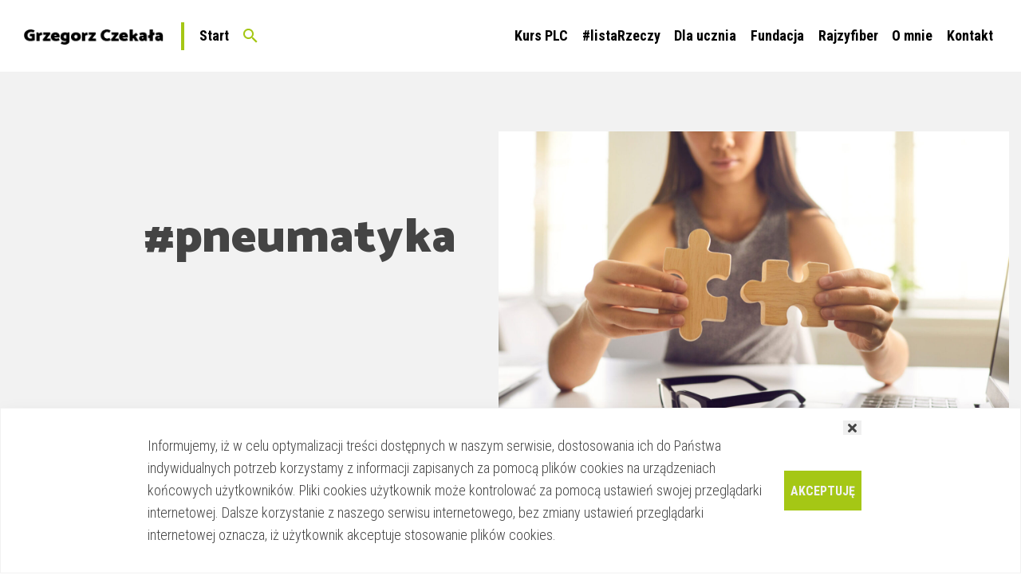

--- FILE ---
content_type: text/html; charset=UTF-8
request_url: https://grzegorzczekala.pl/tag/pneumatyka/
body_size: 16662
content:


<!doctype html>
<html lang="pl-PL">

<head>
<script>(function(w,d,s,l,i){w[l]=w[l]||[];w[l].push({'gtm.start':
new Date().getTime(),event:'gtm.js'});var f=d.getElementsByTagName(s)[0],
j=d.createElement(s),dl=l!='dataLayer'?'&l='+l:'';j.async=true;j.src=
'https://www.googletagmanager.com/gtm.js?id='+i+dl;f.parentNode.insertBefore(j,f);
})(window,document,'script','dataLayer','GTM-MRBV7D');</script>

<meta name="google-site-verification" content="Abcn6KCNLGKIFM6Q_uMxNUt9c64Anw6TUV0-xWCF2bM" />
<meta charset="UTF-8">
<meta name="viewport" content="width=device-width, initial-scale=1">
<link rel="profile" href="https://gmpg.org/xfn/11">
<meta name='robots' content='index, follow, max-image-preview:large, max-snippet:-1, max-video-preview:-1' />
	<style>img:is([sizes="auto" i], [sizes^="auto," i]) { contain-intrinsic-size: 3000px 1500px }</style>
	
	<!-- This site is optimized with the Yoast SEO plugin v26.8 - https://yoast.com/product/yoast-seo-wordpress/ -->
	<title>#pneumatyka - Grzegorz Czekała - pasjonat życia, szkoleniowiec, mechatronik</title>
	<link rel="canonical" href="https://grzegorzczekala.pl/tag/pneumatyka/" />
	<meta property="og:locale" content="pl_PL" />
	<meta property="og:type" content="article" />
	<meta property="og:title" content="#pneumatyka - Grzegorz Czekała - pasjonat życia, szkoleniowiec, mechatronik" />
	<meta property="og:url" content="https://grzegorzczekala.pl/tag/pneumatyka/" />
	<meta property="og:site_name" content="Grzegorz Czekała - pasjonat życia, szkoleniowiec, mechatronik" />
	<meta property="og:image" content="https://grzegorzczekala.pl/wp-content/uploads/2019/03/hero-banner.v2-e1560169197515.jpg" />
	<meta property="og:image:width" content="1000" />
	<meta property="og:image:height" content="662" />
	<meta property="og:image:type" content="image/jpeg" />
	<meta name="twitter:card" content="summary_large_image" />
	<script type="application/ld+json" class="yoast-schema-graph">{"@context":"https://schema.org","@graph":[{"@type":"CollectionPage","@id":"https://grzegorzczekala.pl/tag/pneumatyka/","url":"https://grzegorzczekala.pl/tag/pneumatyka/","name":"#pneumatyka - Grzegorz Czekała - pasjonat życia, szkoleniowiec, mechatronik","isPartOf":{"@id":"https://grzegorzczekala.pl/#website"},"primaryImageOfPage":{"@id":"https://grzegorzczekala.pl/tag/pneumatyka/#primaryimage"},"image":{"@id":"https://grzegorzczekala.pl/tag/pneumatyka/#primaryimage"},"thumbnailUrl":"https://grzegorzczekala.pl/wp-content/uploads/2019/06/cov-edu-pneumatyka-ellehem-693.jpg","breadcrumb":{"@id":"https://grzegorzczekala.pl/tag/pneumatyka/#breadcrumb"},"inLanguage":"pl-PL"},{"@type":"ImageObject","inLanguage":"pl-PL","@id":"https://grzegorzczekala.pl/tag/pneumatyka/#primaryimage","url":"https://grzegorzczekala.pl/wp-content/uploads/2019/06/cov-edu-pneumatyka-ellehem-693.jpg","contentUrl":"https://grzegorzczekala.pl/wp-content/uploads/2019/06/cov-edu-pneumatyka-ellehem-693.jpg","width":1037,"height":692},{"@type":"BreadcrumbList","@id":"https://grzegorzczekala.pl/tag/pneumatyka/#breadcrumb","itemListElement":[{"@type":"ListItem","position":1,"name":"Strona główna","item":"https://grzegorzczekala.pl/"},{"@type":"ListItem","position":2,"name":"#pneumatyka"}]},{"@type":"WebSite","@id":"https://grzegorzczekala.pl/#website","url":"https://grzegorzczekala.pl/","name":"Grzegorz Czekała - pasjonat życia, szkoleniowiec, mechatronik","description":"Strona o edukacji, podróżach, technologii i poszukiwaniu szczęścia w życiu","publisher":{"@id":"https://grzegorzczekala.pl/#organization"},"potentialAction":[{"@type":"SearchAction","target":{"@type":"EntryPoint","urlTemplate":"https://grzegorzczekala.pl/?s={search_term_string}"},"query-input":{"@type":"PropertyValueSpecification","valueRequired":true,"valueName":"search_term_string"}}],"inLanguage":"pl-PL"},{"@type":"Organization","@id":"https://grzegorzczekala.pl/#organization","name":"Grzegorz Czekała - pasjonat życia, szkoleniowiec, mechatronik","url":"https://grzegorzczekala.pl/","logo":{"@type":"ImageObject","inLanguage":"pl-PL","@id":"https://grzegorzczekala.pl/#/schema/logo/image/","url":"https://grzegorzczekala.pl/wp-content/uploads/2019/03/logo.png","contentUrl":"https://grzegorzczekala.pl/wp-content/uploads/2019/03/logo.png","width":187,"height":21,"caption":"Grzegorz Czekała - pasjonat życia, szkoleniowiec, mechatronik"},"image":{"@id":"https://grzegorzczekala.pl/#/schema/logo/image/"},"sameAs":["https://www.facebook.com/GrzegorzCzekalaPL/"]},false]}</script>
	<!-- / Yoast SEO plugin. -->


<link rel='dns-prefetch' href='//static.addtoany.com' />
<link rel='dns-prefetch' href='//ajax.googleapis.com' />
<link rel='dns-prefetch' href='//www.googletagmanager.com' />
<link rel='dns-prefetch' href='//use.fontawesome.com' />
<link rel='dns-prefetch' href='//maxcdn.bootstrapcdn.com' />
<link rel='dns-prefetch' href='//fonts.googleapis.com' />
<link rel="alternate" type="application/rss+xml" title="Grzegorz Czekała - pasjonat życia, szkoleniowiec, mechatronik &raquo; Kanał z wpisami" href="https://grzegorzczekala.pl/feed/" />
<link rel="alternate" type="application/rss+xml" title="Grzegorz Czekała - pasjonat życia, szkoleniowiec, mechatronik &raquo; Kanał z komentarzami" href="https://grzegorzczekala.pl/comments/feed/" />
<link rel="alternate" type="application/rss+xml" title="Grzegorz Czekała - pasjonat życia, szkoleniowiec, mechatronik &raquo; Kanał z wpisami otagowanymi jako #pneumatyka" href="https://grzegorzczekala.pl/tag/pneumatyka/feed/" />
<script type="text/javascript">
/* <![CDATA[ */
window._wpemojiSettings = {"baseUrl":"https:\/\/s.w.org\/images\/core\/emoji\/15.0.3\/72x72\/","ext":".png","svgUrl":"https:\/\/s.w.org\/images\/core\/emoji\/15.0.3\/svg\/","svgExt":".svg","source":{"concatemoji":"https:\/\/grzegorzczekala.pl\/wp-includes\/js\/wp-emoji-release.min.js?ver=6.7.4"}};
/*! This file is auto-generated */
!function(i,n){var o,s,e;function c(e){try{var t={supportTests:e,timestamp:(new Date).valueOf()};sessionStorage.setItem(o,JSON.stringify(t))}catch(e){}}function p(e,t,n){e.clearRect(0,0,e.canvas.width,e.canvas.height),e.fillText(t,0,0);var t=new Uint32Array(e.getImageData(0,0,e.canvas.width,e.canvas.height).data),r=(e.clearRect(0,0,e.canvas.width,e.canvas.height),e.fillText(n,0,0),new Uint32Array(e.getImageData(0,0,e.canvas.width,e.canvas.height).data));return t.every(function(e,t){return e===r[t]})}function u(e,t,n){switch(t){case"flag":return n(e,"\ud83c\udff3\ufe0f\u200d\u26a7\ufe0f","\ud83c\udff3\ufe0f\u200b\u26a7\ufe0f")?!1:!n(e,"\ud83c\uddfa\ud83c\uddf3","\ud83c\uddfa\u200b\ud83c\uddf3")&&!n(e,"\ud83c\udff4\udb40\udc67\udb40\udc62\udb40\udc65\udb40\udc6e\udb40\udc67\udb40\udc7f","\ud83c\udff4\u200b\udb40\udc67\u200b\udb40\udc62\u200b\udb40\udc65\u200b\udb40\udc6e\u200b\udb40\udc67\u200b\udb40\udc7f");case"emoji":return!n(e,"\ud83d\udc26\u200d\u2b1b","\ud83d\udc26\u200b\u2b1b")}return!1}function f(e,t,n){var r="undefined"!=typeof WorkerGlobalScope&&self instanceof WorkerGlobalScope?new OffscreenCanvas(300,150):i.createElement("canvas"),a=r.getContext("2d",{willReadFrequently:!0}),o=(a.textBaseline="top",a.font="600 32px Arial",{});return e.forEach(function(e){o[e]=t(a,e,n)}),o}function t(e){var t=i.createElement("script");t.src=e,t.defer=!0,i.head.appendChild(t)}"undefined"!=typeof Promise&&(o="wpEmojiSettingsSupports",s=["flag","emoji"],n.supports={everything:!0,everythingExceptFlag:!0},e=new Promise(function(e){i.addEventListener("DOMContentLoaded",e,{once:!0})}),new Promise(function(t){var n=function(){try{var e=JSON.parse(sessionStorage.getItem(o));if("object"==typeof e&&"number"==typeof e.timestamp&&(new Date).valueOf()<e.timestamp+604800&&"object"==typeof e.supportTests)return e.supportTests}catch(e){}return null}();if(!n){if("undefined"!=typeof Worker&&"undefined"!=typeof OffscreenCanvas&&"undefined"!=typeof URL&&URL.createObjectURL&&"undefined"!=typeof Blob)try{var e="postMessage("+f.toString()+"("+[JSON.stringify(s),u.toString(),p.toString()].join(",")+"));",r=new Blob([e],{type:"text/javascript"}),a=new Worker(URL.createObjectURL(r),{name:"wpTestEmojiSupports"});return void(a.onmessage=function(e){c(n=e.data),a.terminate(),t(n)})}catch(e){}c(n=f(s,u,p))}t(n)}).then(function(e){for(var t in e)n.supports[t]=e[t],n.supports.everything=n.supports.everything&&n.supports[t],"flag"!==t&&(n.supports.everythingExceptFlag=n.supports.everythingExceptFlag&&n.supports[t]);n.supports.everythingExceptFlag=n.supports.everythingExceptFlag&&!n.supports.flag,n.DOMReady=!1,n.readyCallback=function(){n.DOMReady=!0}}).then(function(){return e}).then(function(){var e;n.supports.everything||(n.readyCallback(),(e=n.source||{}).concatemoji?t(e.concatemoji):e.wpemoji&&e.twemoji&&(t(e.twemoji),t(e.wpemoji)))}))}((window,document),window._wpemojiSettings);
/* ]]> */
</script>
<link rel='stylesheet' id='wp-quicklatex-format-css' href='https://grzegorzczekala.pl/wp-content/plugins/wp-quicklatex/css/quicklatex-format.css?ver=6.7.4' type='text/css' media='all' />
<style id='wp-emoji-styles-inline-css' type='text/css'>

	img.wp-smiley, img.emoji {
		display: inline !important;
		border: none !important;
		box-shadow: none !important;
		height: 1em !important;
		width: 1em !important;
		margin: 0 0.07em !important;
		vertical-align: -0.1em !important;
		background: none !important;
		padding: 0 !important;
	}
</style>
<link rel='stylesheet' id='wp-block-library-css' href='https://grzegorzczekala.pl/wp-includes/css/dist/block-library/style.min.css?ver=6.7.4' type='text/css' media='all' />
<link rel='stylesheet' id='gc_gutenberg-style-css' href='https://grzegorzczekala.pl/wp-content/plugins/gc-gutenberg/dist/css/gc-gutenberg.css?ver=1722804253' type='text/css' media='all' />
<link rel='stylesheet' id='font-awesome-css' href='//use.fontawesome.com/releases/v5.4.2/css/all.css?ver=6.7.4' type='text/css' media='all' />
<style id='classic-theme-styles-inline-css' type='text/css'>
/*! This file is auto-generated */
.wp-block-button__link{color:#fff;background-color:#32373c;border-radius:9999px;box-shadow:none;text-decoration:none;padding:calc(.667em + 2px) calc(1.333em + 2px);font-size:1.125em}.wp-block-file__button{background:#32373c;color:#fff;text-decoration:none}
</style>
<style id='global-styles-inline-css' type='text/css'>
:root{--wp--preset--aspect-ratio--square: 1;--wp--preset--aspect-ratio--4-3: 4/3;--wp--preset--aspect-ratio--3-4: 3/4;--wp--preset--aspect-ratio--3-2: 3/2;--wp--preset--aspect-ratio--2-3: 2/3;--wp--preset--aspect-ratio--16-9: 16/9;--wp--preset--aspect-ratio--9-16: 9/16;--wp--preset--color--black: #000000;--wp--preset--color--cyan-bluish-gray: #abb8c3;--wp--preset--color--white: #ffffff;--wp--preset--color--pale-pink: #f78da7;--wp--preset--color--vivid-red: #cf2e2e;--wp--preset--color--luminous-vivid-orange: #ff6900;--wp--preset--color--luminous-vivid-amber: #fcb900;--wp--preset--color--light-green-cyan: #7bdcb5;--wp--preset--color--vivid-green-cyan: #00d084;--wp--preset--color--pale-cyan-blue: #8ed1fc;--wp--preset--color--vivid-cyan-blue: #0693e3;--wp--preset--color--vivid-purple: #9b51e0;--wp--preset--color--theme-light-gray: #f2f2f2;--wp--preset--color--theme-green: #A5C715;--wp--preset--color--theme-blue: #00568A;--wp--preset--gradient--vivid-cyan-blue-to-vivid-purple: linear-gradient(135deg,rgba(6,147,227,1) 0%,rgb(155,81,224) 100%);--wp--preset--gradient--light-green-cyan-to-vivid-green-cyan: linear-gradient(135deg,rgb(122,220,180) 0%,rgb(0,208,130) 100%);--wp--preset--gradient--luminous-vivid-amber-to-luminous-vivid-orange: linear-gradient(135deg,rgba(252,185,0,1) 0%,rgba(255,105,0,1) 100%);--wp--preset--gradient--luminous-vivid-orange-to-vivid-red: linear-gradient(135deg,rgba(255,105,0,1) 0%,rgb(207,46,46) 100%);--wp--preset--gradient--very-light-gray-to-cyan-bluish-gray: linear-gradient(135deg,rgb(238,238,238) 0%,rgb(169,184,195) 100%);--wp--preset--gradient--cool-to-warm-spectrum: linear-gradient(135deg,rgb(74,234,220) 0%,rgb(151,120,209) 20%,rgb(207,42,186) 40%,rgb(238,44,130) 60%,rgb(251,105,98) 80%,rgb(254,248,76) 100%);--wp--preset--gradient--blush-light-purple: linear-gradient(135deg,rgb(255,206,236) 0%,rgb(152,150,240) 100%);--wp--preset--gradient--blush-bordeaux: linear-gradient(135deg,rgb(254,205,165) 0%,rgb(254,45,45) 50%,rgb(107,0,62) 100%);--wp--preset--gradient--luminous-dusk: linear-gradient(135deg,rgb(255,203,112) 0%,rgb(199,81,192) 50%,rgb(65,88,208) 100%);--wp--preset--gradient--pale-ocean: linear-gradient(135deg,rgb(255,245,203) 0%,rgb(182,227,212) 50%,rgb(51,167,181) 100%);--wp--preset--gradient--electric-grass: linear-gradient(135deg,rgb(202,248,128) 0%,rgb(113,206,126) 100%);--wp--preset--gradient--midnight: linear-gradient(135deg,rgb(2,3,129) 0%,rgb(40,116,252) 100%);--wp--preset--font-size--small: 13px;--wp--preset--font-size--medium: 20px;--wp--preset--font-size--large: 36px;--wp--preset--font-size--x-large: 42px;--wp--preset--spacing--20: 0.44rem;--wp--preset--spacing--30: 0.67rem;--wp--preset--spacing--40: 1rem;--wp--preset--spacing--50: 1.5rem;--wp--preset--spacing--60: 2.25rem;--wp--preset--spacing--70: 3.38rem;--wp--preset--spacing--80: 5.06rem;--wp--preset--shadow--natural: 6px 6px 9px rgba(0, 0, 0, 0.2);--wp--preset--shadow--deep: 12px 12px 50px rgba(0, 0, 0, 0.4);--wp--preset--shadow--sharp: 6px 6px 0px rgba(0, 0, 0, 0.2);--wp--preset--shadow--outlined: 6px 6px 0px -3px rgba(255, 255, 255, 1), 6px 6px rgba(0, 0, 0, 1);--wp--preset--shadow--crisp: 6px 6px 0px rgba(0, 0, 0, 1);}:where(.is-layout-flex){gap: 0.5em;}:where(.is-layout-grid){gap: 0.5em;}body .is-layout-flex{display: flex;}.is-layout-flex{flex-wrap: wrap;align-items: center;}.is-layout-flex > :is(*, div){margin: 0;}body .is-layout-grid{display: grid;}.is-layout-grid > :is(*, div){margin: 0;}:where(.wp-block-columns.is-layout-flex){gap: 2em;}:where(.wp-block-columns.is-layout-grid){gap: 2em;}:where(.wp-block-post-template.is-layout-flex){gap: 1.25em;}:where(.wp-block-post-template.is-layout-grid){gap: 1.25em;}.has-black-color{color: var(--wp--preset--color--black) !important;}.has-cyan-bluish-gray-color{color: var(--wp--preset--color--cyan-bluish-gray) !important;}.has-white-color{color: var(--wp--preset--color--white) !important;}.has-pale-pink-color{color: var(--wp--preset--color--pale-pink) !important;}.has-vivid-red-color{color: var(--wp--preset--color--vivid-red) !important;}.has-luminous-vivid-orange-color{color: var(--wp--preset--color--luminous-vivid-orange) !important;}.has-luminous-vivid-amber-color{color: var(--wp--preset--color--luminous-vivid-amber) !important;}.has-light-green-cyan-color{color: var(--wp--preset--color--light-green-cyan) !important;}.has-vivid-green-cyan-color{color: var(--wp--preset--color--vivid-green-cyan) !important;}.has-pale-cyan-blue-color{color: var(--wp--preset--color--pale-cyan-blue) !important;}.has-vivid-cyan-blue-color{color: var(--wp--preset--color--vivid-cyan-blue) !important;}.has-vivid-purple-color{color: var(--wp--preset--color--vivid-purple) !important;}.has-black-background-color{background-color: var(--wp--preset--color--black) !important;}.has-cyan-bluish-gray-background-color{background-color: var(--wp--preset--color--cyan-bluish-gray) !important;}.has-white-background-color{background-color: var(--wp--preset--color--white) !important;}.has-pale-pink-background-color{background-color: var(--wp--preset--color--pale-pink) !important;}.has-vivid-red-background-color{background-color: var(--wp--preset--color--vivid-red) !important;}.has-luminous-vivid-orange-background-color{background-color: var(--wp--preset--color--luminous-vivid-orange) !important;}.has-luminous-vivid-amber-background-color{background-color: var(--wp--preset--color--luminous-vivid-amber) !important;}.has-light-green-cyan-background-color{background-color: var(--wp--preset--color--light-green-cyan) !important;}.has-vivid-green-cyan-background-color{background-color: var(--wp--preset--color--vivid-green-cyan) !important;}.has-pale-cyan-blue-background-color{background-color: var(--wp--preset--color--pale-cyan-blue) !important;}.has-vivid-cyan-blue-background-color{background-color: var(--wp--preset--color--vivid-cyan-blue) !important;}.has-vivid-purple-background-color{background-color: var(--wp--preset--color--vivid-purple) !important;}.has-black-border-color{border-color: var(--wp--preset--color--black) !important;}.has-cyan-bluish-gray-border-color{border-color: var(--wp--preset--color--cyan-bluish-gray) !important;}.has-white-border-color{border-color: var(--wp--preset--color--white) !important;}.has-pale-pink-border-color{border-color: var(--wp--preset--color--pale-pink) !important;}.has-vivid-red-border-color{border-color: var(--wp--preset--color--vivid-red) !important;}.has-luminous-vivid-orange-border-color{border-color: var(--wp--preset--color--luminous-vivid-orange) !important;}.has-luminous-vivid-amber-border-color{border-color: var(--wp--preset--color--luminous-vivid-amber) !important;}.has-light-green-cyan-border-color{border-color: var(--wp--preset--color--light-green-cyan) !important;}.has-vivid-green-cyan-border-color{border-color: var(--wp--preset--color--vivid-green-cyan) !important;}.has-pale-cyan-blue-border-color{border-color: var(--wp--preset--color--pale-cyan-blue) !important;}.has-vivid-cyan-blue-border-color{border-color: var(--wp--preset--color--vivid-cyan-blue) !important;}.has-vivid-purple-border-color{border-color: var(--wp--preset--color--vivid-purple) !important;}.has-vivid-cyan-blue-to-vivid-purple-gradient-background{background: var(--wp--preset--gradient--vivid-cyan-blue-to-vivid-purple) !important;}.has-light-green-cyan-to-vivid-green-cyan-gradient-background{background: var(--wp--preset--gradient--light-green-cyan-to-vivid-green-cyan) !important;}.has-luminous-vivid-amber-to-luminous-vivid-orange-gradient-background{background: var(--wp--preset--gradient--luminous-vivid-amber-to-luminous-vivid-orange) !important;}.has-luminous-vivid-orange-to-vivid-red-gradient-background{background: var(--wp--preset--gradient--luminous-vivid-orange-to-vivid-red) !important;}.has-very-light-gray-to-cyan-bluish-gray-gradient-background{background: var(--wp--preset--gradient--very-light-gray-to-cyan-bluish-gray) !important;}.has-cool-to-warm-spectrum-gradient-background{background: var(--wp--preset--gradient--cool-to-warm-spectrum) !important;}.has-blush-light-purple-gradient-background{background: var(--wp--preset--gradient--blush-light-purple) !important;}.has-blush-bordeaux-gradient-background{background: var(--wp--preset--gradient--blush-bordeaux) !important;}.has-luminous-dusk-gradient-background{background: var(--wp--preset--gradient--luminous-dusk) !important;}.has-pale-ocean-gradient-background{background: var(--wp--preset--gradient--pale-ocean) !important;}.has-electric-grass-gradient-background{background: var(--wp--preset--gradient--electric-grass) !important;}.has-midnight-gradient-background{background: var(--wp--preset--gradient--midnight) !important;}.has-small-font-size{font-size: var(--wp--preset--font-size--small) !important;}.has-medium-font-size{font-size: var(--wp--preset--font-size--medium) !important;}.has-large-font-size{font-size: var(--wp--preset--font-size--large) !important;}.has-x-large-font-size{font-size: var(--wp--preset--font-size--x-large) !important;}
:where(.wp-block-post-template.is-layout-flex){gap: 1.25em;}:where(.wp-block-post-template.is-layout-grid){gap: 1.25em;}
:where(.wp-block-columns.is-layout-flex){gap: 2em;}:where(.wp-block-columns.is-layout-grid){gap: 2em;}
:root :where(.wp-block-pullquote){font-size: 1.5em;line-height: 1.6;}
</style>
<link rel='stylesheet' id='checklist_in_post_css_frontend-css' href='https://grzegorzczekala.pl/wp-content/plugins/checklist-in-post/css/checklist_in_post_frontend.css?ver=6.7.4' type='text/css' media='all' />
<link rel='stylesheet' id='wpb-fa-css' href='https://maxcdn.bootstrapcdn.com/font-awesome/4.4.0/css/font-awesome.min.css?ver=6.7.4' type='text/css' media='all' />
<link rel='stylesheet' id='kk-star-ratings-css' href='https://grzegorzczekala.pl/wp-content/plugins/kk-star-ratings/src/core/public/css/kk-star-ratings.min.css?ver=5.4.8' type='text/css' media='all' />
<link rel='stylesheet' id='ivory-search-styles-css' href='https://grzegorzczekala.pl/wp-content/plugins/add-search-to-menu/public/css/ivory-search.min.css?ver=5.5.7' type='text/css' media='all' />
<link rel='stylesheet' id='google font #1-css' href='//fonts.googleapis.com/css?family=Catamaran%3A900%2C700%7CCaveat%7COpen+Sans%3A400%2C600%7CRoboto+Condensed%3A300%2C400%2C700&#038;subset=latin-ext&#038;ver=6.7.4' type='text/css' media='all' />
<link rel='stylesheet' id='gc2-style-css' href='https://grzegorzczekala.pl/wp-content/themes/grzegorzczekala.pl_v2/style.css?ver=1734105295' type='text/css' media='all' />
<link rel='stylesheet' id='addtoany-css' href='https://grzegorzczekala.pl/wp-content/plugins/add-to-any/addtoany.min.css?ver=1.16' type='text/css' media='all' />
<script type="text/javascript" id="addtoany-core-js-before">
/* <![CDATA[ */
window.a2a_config=window.a2a_config||{};a2a_config.callbacks=[];a2a_config.overlays=[];a2a_config.templates={};a2a_localize = {
	Share: "Share",
	Save: "Save",
	Subscribe: "Subscribe",
	Email: "Email",
	Bookmark: "Bookmark",
	ShowAll: "Show all",
	ShowLess: "Show less",
	FindServices: "Find service(s)",
	FindAnyServiceToAddTo: "Instantly find any service to add to",
	PoweredBy: "Powered by",
	ShareViaEmail: "Share via email",
	SubscribeViaEmail: "Subscribe via email",
	BookmarkInYourBrowser: "Bookmark in your browser",
	BookmarkInstructions: "Press Ctrl+D or \u2318+D to bookmark this page",
	AddToYourFavorites: "Add to your favorites",
	SendFromWebOrProgram: "Send from any email address or email program",
	EmailProgram: "Email program",
	More: "More&#8230;",
	ThanksForSharing: "Thanks for sharing!",
	ThanksForFollowing: "Thanks for following!"
};
/* ]]> */
</script>
<script type="text/javascript" defer src="https://static.addtoany.com/menu/page.js" id="addtoany-core-js"></script>
<script type="text/javascript" src="https://ajax.googleapis.com/ajax/libs/jquery/3.1.1/jquery.min.js" id="jquery-js"></script>
<script type="text/javascript" defer src="https://grzegorzczekala.pl/wp-content/plugins/add-to-any/addtoany.min.js?ver=1.1" id="addtoany-jquery-js"></script>

<!-- Fragment znacznika Google (gtag.js) dodany przez Site Kit -->
<!-- Fragment Google Analytics dodany przez Site Kit -->
<script type="text/javascript" src="https://www.googletagmanager.com/gtag/js?id=GT-5TQ6CJ84" id="google_gtagjs-js" async></script>
<script type="text/javascript" id="google_gtagjs-js-after">
/* <![CDATA[ */
window.dataLayer = window.dataLayer || [];function gtag(){dataLayer.push(arguments);}
gtag("set","linker",{"domains":["grzegorzczekala.pl"]});
gtag("js", new Date());
gtag("set", "developer_id.dZTNiMT", true);
gtag("config", "GT-5TQ6CJ84");
 window._googlesitekit = window._googlesitekit || {}; window._googlesitekit.throttledEvents = []; window._googlesitekit.gtagEvent = (name, data) => { var key = JSON.stringify( { name, data } ); if ( !! window._googlesitekit.throttledEvents[ key ] ) { return; } window._googlesitekit.throttledEvents[ key ] = true; setTimeout( () => { delete window._googlesitekit.throttledEvents[ key ]; }, 5 ); gtag( "event", name, { ...data, event_source: "site-kit" } ); }; 
/* ]]> */
</script>
<script type="text/javascript" src="https://grzegorzczekala.pl/wp-content/plugins/wp-quicklatex/js/wp-quicklatex-frontend.js?ver=1.0" id="wp-quicklatex-frontend-js"></script>
<link rel="https://api.w.org/" href="https://grzegorzczekala.pl/wp-json/" /><link rel="alternate" title="JSON" type="application/json" href="https://grzegorzczekala.pl/wp-json/wp/v2/tags/42" /><link rel="EditURI" type="application/rsd+xml" title="RSD" href="https://grzegorzczekala.pl/xmlrpc.php?rsd" />
<meta name="generator" content="WordPress 6.7.4" />
<meta name="generator" content="Site Kit by Google 1.170.0" /><style type="text/css">.recentcomments a{display:inline !important;padding:0 !important;margin:0 !important;}</style>		<style type="text/css">
					.site-title,
			.site-description {
				position: absolute;
				clip: rect(1px, 1px, 1px, 1px);
			}
				</style>
		<link rel="icon" href="https://grzegorzczekala.pl/wp-content/uploads/2019/06/favico.ico" sizes="32x32" />
<link rel="icon" href="https://grzegorzczekala.pl/wp-content/uploads/2019/06/favico.ico" sizes="192x192" />
<link rel="apple-touch-icon" href="https://grzegorzczekala.pl/wp-content/uploads/2019/06/favico.ico" />
<meta name="msapplication-TileImage" content="https://grzegorzczekala.pl/wp-content/uploads/2019/06/favico.ico" />
			<style type="text/css">
					</style>
		<div id="fb-root"></div>

<script async defer crossorigin="anonymous" src="https://connect.facebook.net/pl_PL/sdk.js#xfbml=1&version=v3.3&appId=282589479112"></script>

</head>



<body class="archive tag tag-pneumatyka tag-42 wp-custom-logo grzegorzczekala.pl_v2 hfeed" data-xs=12 data-md=12 data-lg=12>
<noscript><iframe src="https://www.googletagmanager.com/ns.html?id=GTM-MRBV7D"
height="0" width="0" style="display:none;visibility:hidden"></iframe></noscript>
	<div id="page" class="l_main-wrapper site">
		<!-- <a class="skip-link screen-reader-text" href="#content">Skip to content</a> -->
		<header id="masthead" class="l_header site-header">
			<div class="c_logo">
				<a href="https://grzegorzczekala.pl/" class="custom-logo-link" rel="home"><img width="187" height="21" src="https://grzegorzczekala.pl/wp-content/uploads/2019/03/logo.png" class="custom-logo" alt="Grzegorz Czekała - logo" decoding="async" /></a>				<a class="c_logo__link" href="https://grzegorzczekala.pl">
					<span class="c_logo__home c_nav__link">Start</span>
				</a>
				<div class=' c_searchbox__container'><form data-min-no-for-search=1 data-result-box-max-height=400 data-form-id=5589 class="is-search-form is-disable-submit is-form-style is-form-style-3 is-form-id-5589 is-ajax-search" action="https://grzegorzczekala.pl/" method="get" role="search" ><label for="is-search-input-5589"><span class="is-screen-reader-text">Search for:</span><input  type="search" id="is-search-input-5589" name="s" value="" class="is-search-input" placeholder="Wyszukaj..." autocomplete=off /><span class="is-loader-image" style="display: none;background-image:url(https://grzegorzczekala.pl/wp-content/plugins/add-search-to-menu/public/images/spinner.gif);" ></span></label><button type="submit" class="is-search-submit"><span class="is-screen-reader-text">Search Button</span><span class="is-search-icon"><svg focusable="false" aria-label="Search" xmlns="http://www.w3.org/2000/svg" viewBox="0 0 24 24" width="24px"><path d="M15.5 14h-.79l-.28-.27C15.41 12.59 16 11.11 16 9.5 16 5.91 13.09 3 9.5 3S3 5.91 3 9.5 5.91 16 9.5 16c1.61 0 3.09-.59 4.23-1.57l.27.28v.79l5 4.99L20.49 19l-4.99-5zm-6 0C7.01 14 5 11.99 5 9.5S7.01 5 9.5 5 14 7.01 14 9.5 11.99 14 9.5 14z"></path></svg></span></button><input type="hidden" name="id" value="5589" /></form></div>
			</div>
			<nav id="site-navigation" class="c_nav js-nav-container main-navigation is-not-active">
				<!-- <button class="menu-toggle" aria-controls="primary-menu" aria-expanded="false">Primary Menu</button> -->
				<ul id="primary-menu" class="c_nav__container"><li id="menu-item-9984" class="menu-item menu-item-type-custom menu-item-object-custom menu-item-home menu-item-9984"><a href="http://grzegorzczekala.pl/">Start</a></li>
<li id="menu-item-9985" class="menu-item menu-item-type-custom menu-item-object-custom menu-item-9985"><a href="https://grzegorzczekala.pl/calmedu/plc/darmowy-kurs-plc/">Kurs PLC</a></li>
<li id="menu-item-10963" class="menu-item menu-item-type-custom menu-item-object-custom menu-item-10963"><a href="https://grzegorzczekala.pl/tag/listarzeczy/">#listaRzeczy</a></li>
<li id="menu-item-9986" class="menu-item menu-item-type-custom menu-item-object-custom menu-item-has-children menu-item-9986"><a href="https://grzegorzczekala.pl/calmedu/nasze-projekty/szkola-4-0-o-projekcie/">Dla ucznia</a>
<ul class="sub-menu">
	<li id="menu-item-10822" class="menu-item menu-item-type-custom menu-item-object-custom menu-item-10822"><a href="https://grzegorzczekala.pl/tag/kariera/">#kariera</a></li>
	<li id="menu-item-10370" class="menu-item menu-item-type-custom menu-item-object-custom menu-item-10370"><a href="https://grzegorzczekala.pl/calmedu/szkola-4-0/matematyka-szkola-srednia/">#Mata</a></li>
	<li id="menu-item-10371" class="menu-item menu-item-type-custom menu-item-object-custom menu-item-10371"><a href="https://grzegorzczekala.pl/calmedu/szkola-4-0/fizyka/">#Fiza</a></li>
	<li id="menu-item-10372" class="menu-item menu-item-type-custom menu-item-object-custom menu-item-10372"><a href="https://grzegorzczekala.pl/calmedu/szkola-4-0/chemia/">#Chem</a></li>
	<li id="menu-item-10373" class="menu-item menu-item-type-custom menu-item-object-custom menu-item-10373"><a href="https://grzegorzczekala.pl/calmedu/szkola-4-0/biologia/">#Biola</a></li>
	<li id="menu-item-10374" class="menu-item menu-item-type-custom menu-item-object-custom menu-item-10374"><a href="https://grzegorzczekala.pl/calmedu/szkola-4-0/geografia/">#Gegra</a></li>
	<li id="menu-item-10375" class="menu-item menu-item-type-custom menu-item-object-custom menu-item-10375"><a href="https://grzegorzczekala.pl/calmedu/szkola-4-0/technologia_informacyjna/">#Infa</a></li>
	<li id="menu-item-10376" class="menu-item menu-item-type-custom menu-item-object-custom menu-item-10376"><a href="https://grzegorzczekala.pl/calmedu/szkola-4-0/freetime/">#FreeTime</a></li>
	<li id="menu-item-10377" class="menu-item menu-item-type-custom menu-item-object-custom menu-item-10377"><a href="https://grzegorzczekala.pl/calmedu/szkola-4-0/przedsiebiorczosc-prawo-podatki/">#Ppp</a></li>
	<li id="menu-item-10378" class="menu-item menu-item-type-custom menu-item-object-custom menu-item-10378"><a href="https://grzegorzczekala.pl/calmedu/szkola-4-0/podstawy-tworzenia-technologii/">#Tech</a></li>
	<li id="menu-item-10379" class="menu-item menu-item-type-custom menu-item-object-custom menu-item-10379"><a href="https://grzegorzczekala.pl/calmedu/plc/darmowy-kurs-plc/">#PLC</a></li>
</ul>
</li>
<li id="menu-item-10008" class="menu-item menu-item-type-custom menu-item-object-custom menu-item-has-children menu-item-10008"><a href="https://grzegorzczekala.pl/fundacja/">Fundacja</a>
<ul class="sub-menu">
	<li id="menu-item-10009" class="menu-item menu-item-type-custom menu-item-object-custom menu-item-has-children menu-item-10009"><a>Projekty i akcje</a>
	<ul class="sub-menu">
		<li id="menu-item-10387" class="menu-item menu-item-type-custom menu-item-object-custom menu-item-10387"><a href="https://grzegorzczekala.pl/calmedu/nasze-projekty/szkola-4-0-o-projekcie/">Szkoła 4.0</a></li>
		<li id="menu-item-10388" class="menu-item menu-item-type-custom menu-item-object-custom menu-item-10388"><a href="https://grzegorzczekala.pl/calmedu/nasze-projekty/calm-talks/">CALM talks</a></li>
		<li id="menu-item-10389" class="menu-item menu-item-type-custom menu-item-object-custom menu-item-10389"><a href="https://grzegorzczekala.pl/rajzyfiber/">Rajzyfiber</a></li>
		<li id="menu-item-10390" class="menu-item menu-item-type-custom menu-item-object-custom menu-item-10390"><a href="https://grzegorzczekala.pl/calmedu/eduinne/calm-tests/">CALM tests</a></li>
		<li id="menu-item-10391" class="menu-item menu-item-type-custom menu-item-object-custom menu-item-10391"><a href="https://grzegorzczekala.pl/calmedu/nasze-projekty/idea-market/">IDEA market</a></li>
		<li id="menu-item-10392" class="menu-item menu-item-type-custom menu-item-object-custom menu-item-10392"><a href="https://grzegorzczekala.pl/blog/rajzyfiber/czysteszlaki_geneza/">#CzysteSzlaki</a></li>
	</ul>
</li>
	<li id="menu-item-10010" class="menu-item menu-item-type-custom menu-item-object-custom menu-item-10010"><a href="https://grzegorzczekala.pl/calmedu/eduinne/jak-moge-pomoc">Jak mogę pomóc?</a></li>
	<li id="menu-item-10383" class="menu-item menu-item-type-custom menu-item-object-custom menu-item-10383"><a href="https://grzegorzczekala.pl/calmedu/eduinne/dokumenty-fundacji-calm-edu-statut/">Dokumenty</a></li>
	<li id="menu-item-10011" class="menu-item menu-item-type-custom menu-item-object-custom menu-item-has-children menu-item-10011"><a>O nas</a>
	<ul class="sub-menu">
		<li id="menu-item-10384" class="menu-item menu-item-type-custom menu-item-object-custom menu-item-10384"><a href="https://grzegorzczekala.pl/calmedu/eduinne/zespol-calm-edu/">Zespół</a></li>
		<li id="menu-item-10385" class="menu-item menu-item-type-custom menu-item-object-custom menu-item-10385"><a href="#">Wspierają nas</a></li>
	</ul>
</li>
	<li id="menu-item-10012" class="menu-item menu-item-type-custom menu-item-object-custom menu-item-10012"><a href="https://grzegorzczekala.pl/tag/freetime/">Czas wolny</a></li>
</ul>
</li>
<li id="menu-item-10393" class="menu-item menu-item-type-custom menu-item-object-custom menu-item-10393"><a href="https://grzegorzczekala.pl/rajzyfiber/">Rajzyfiber</a></li>
<li id="menu-item-10394" class="menu-item menu-item-type-custom menu-item-object-custom menu-item-has-children menu-item-10394"><a href="https://grzegorzczekala.pl/o-mnie/">O mnie</a>
<ul class="sub-menu">
	<li id="menu-item-10000" class="menu-item menu-item-type-custom menu-item-object-custom menu-item-has-children menu-item-10000"><a>Książki do pobrania</a>
	<ul class="sub-menu">
		<li id="menu-item-10380" class="menu-item menu-item-type-custom menu-item-object-custom menu-item-10380"><a href="https://grzegorzczekala.pl/calmedu/plc/darmowy-kurs-plc/">5xP PLC 1200</a></li>
		<li id="menu-item-10381" class="menu-item menu-item-type-custom menu-item-object-custom menu-item-10381"><a href="https://grzegorzczekala.pl/rajzyfiber/">Seria Rajzyfiber</a></li>
		<li id="menu-item-10382" class="menu-item menu-item-type-custom menu-item-object-custom menu-item-10382"><a href="https://grzegorzczekala.pl/blog/podroze/macedonia/">Macedonia Przewodnik</a></li>
	</ul>
</li>
	<li id="menu-item-10396" class="menu-item menu-item-type-custom menu-item-object-custom menu-item-10396"><a href="https://grzegorzczekala.pl/blog/">Blog</a></li>
</ul>
</li>
<li id="menu-item-10395" class="menu-item menu-item-type-custom menu-item-object-custom menu-item-10395"><a href="https://grzegorzczekala.pl/kontakt/">Kontakt</a></li>
</ul>			</nav>
			<!-- #site-navigation -->
			<div class='c_mobile_nav__icon-container js-mobile-menu'>
				<div class='c_mobile_nav__icon-line'></div>
				<div class='c_mobile_nav__icon-line'></div>
				<div class='c_mobile_nav__icon-line'></div>
			</div>
			<span class='fas fa-arrow-circle-up c-rtb js-return'>
			</span>
		</header>
		<!-- #masthead -->
		<div id="content" class="site-content">	<div id="primary" class="content-area" >
	<main id="main" class="site-main tag-page" data-id=#pneumatyka data-tag-id="42">
			<section>
				

<section class="l_hero-banner c_hero-banner">
  <div class="c_hero-banner__container l_content-wrapper">
    <div class="c_hero-banner__txt js-post-page">
              <h1 class='c_title__primary c_title--break'> #pneumatyka </h1>
                  </div>
    <div class="c_hero-banner__img">
      <img class="lazy c_img " data-src=https://grzegorzczekala.pl/wp-content/uploads/2022/12/AdobeStock_378509190-scaled.jpeg alt='' title='Close-up of businesswoman joining two pieces of jigsaw puzzle as metaphor for finding solution'>
    </div>
  </div>
</section>
<section class="c_content c_content--hero l_section ">
  <div class='l_content-wrapper c_txt'>
        <div class='c_content__fb-like c_content__fb-like--left'><div class="addtoany_shortcode"><div class="a2a_kit a2a_kit_size_20 addtoany_list" data-a2a-url="https://grzegorzczekala.pl/calmedu/eduinne/podstawy-pneumatyki/" data-a2a-title="Podstawy pneumatyki"><a class="a2a_button_facebook_like addtoany_special_service" data-layout="button" data-href="https://grzegorzczekala.pl/calmedu/eduinne/podstawy-pneumatyki/"></a><a class="a2a_button_facebook" href="https://www.addtoany.com/add_to/facebook?linkurl=https%3A%2F%2Fgrzegorzczekala.pl%2Fcalmedu%2Feduinne%2Fpodstawy-pneumatyki%2F&amp;linkname=Podstawy%20pneumatyki" title="Facebook" rel="nofollow noopener" target="_blank"></a><a class="a2a_button_twitter" href="https://www.addtoany.com/add_to/twitter?linkurl=https%3A%2F%2Fgrzegorzczekala.pl%2Fcalmedu%2Feduinne%2Fpodstawy-pneumatyki%2F&amp;linkname=Podstawy%20pneumatyki" title="Twitter" rel="nofollow noopener" target="_blank"></a><a class="a2a_button_copy_link" href="https://www.addtoany.com/add_to/copy_link?linkurl=https%3A%2F%2Fgrzegorzczekala.pl%2Fcalmedu%2Feduinne%2Fpodstawy-pneumatyki%2F&amp;linkname=Podstawy%20pneumatyki" title="Copy Link" rel="nofollow noopener" target="_blank"></a><a class="a2a_dd addtoany_share_save addtoany_share" href="https://www.addtoany.com/share"></a></div></div> 	</div>  </div>
</section>


<section class="c_content l_section l_section--query js-tag-query a" >
    <div class='js-post-template c_post-prev__post c_post-prev__template'>
            <a class='c_post-prev__thumb' href=''>
                <img  src='' alt="">
            </a>
            <a class='c_post-prev__category' href=''>
            </a>
            <a class='c_post-prev__title-wrapper' href=http://hosting9963074.az.pl/grzegorzczekala.pl_v2/?p=1414>
                <h4 class='c_post-prev__title'>
                </h4>
                <span class='c_post-prev__subtitle'>
                </span>
            </a>
            <div class='c_post-prev__tags'>
            </div>
            <div class='c_post-prev__excerpt'>
            </div>
        </div>

    <div class='c_cat-query__posts-container'>
      <div class="c_spinner__container js-post-spinner">
        <div class="c_spinner__el--1"></div>
        <div class="c_spinner__el--2""></div>
        <div class="c_spinner__el--3""></div>
      </div>
      <div class='c_cat-query__posts c_post-prev__container c_cat-query__category--active l_content-wrapper' data-post-container>

      </div>
    </div>
    <div class='l_content-wrapper c_cat-query__controls is-hidden'>
        <button class='c_btn c_btn--disabled c_btn__tertiary js-posts-prev  '>Poprzednie</button>
        <div class='c_cat-query__pages js-posts-pages' >
            <span>1</span>
        </div>
        <button class='c_btn c_btn--disabled c_btn__tertiary js-posts-next '>Następne</button>
    </div>
</section>


			</section>
		</main>
	</div>


</div><!-- #content -->
<div class='is-hidden  c_opinions-form__container js-opf-container'>
	<noscript class="ninja-forms-noscript-message">
	Uwaga: ta zawartość wymaga obsługi języka JavaScript.</noscript>
<div id="nf-form-5-cont" class="nf-form-cont" aria-live="polite" aria-labelledby="nf-form-title-5" aria-describedby="nf-form-errors-5" role="form">

    <div class="nf-loading-spinner"></div>

</div>
        <!-- That data is being printed as a workaround to page builders reordering the order of the scripts loaded-->
        <script>var formDisplay=1;var nfForms=nfForms||[];var form=[];form.id='5';form.settings={"objectType":"Form Setting","editActive":false,"title":"Referencje - dodaj now\u0105","show_title":1,"allow_public_link":0,"embed_form":"","clear_complete":1,"hide_complete":1,"default_label_pos":"above","wrapper_class":"","element_class":"","key":"","add_submit":1,"currency":"","unique_field_error":"Formularz z t\u0105 warto\u015bci\u0105 zosta\u0142 ju\u017c przes\u0142any.","logged_in":false,"not_logged_in_msg":"","sub_limit_msg":"Formularz osi\u0105gn\u0105\u0142 limit wys\u0142a\u0144.","calculations":[],"formContentData":["imie_i_nazwisko_1561839603696","stanowisko_i_firma_szkola_1679414250411","adres_e-mail_1561842487337","tekst_1561839615228","submit_1561839640134"],"form_title_heading_level":"3","ninjaForms":"Ninja Forms","changeEmailErrorMsg":"Wprowad\u017a prawid\u0142owy adres e-mail!","changeDateErrorMsg":"Please enter a valid date!","confirmFieldErrorMsg":"Te pola musz\u0105 si\u0119 zgadza\u0107!","fieldNumberNumMinError":"B\u0142\u0105d \u2014 liczba minimalna","fieldNumberNumMaxError":"B\u0142\u0105d \u2014 liczba maksymalna","fieldNumberIncrementBy":"Zwi\u0119ksz o ","fieldTextareaRTEInsertLink":"Wstaw odno\u015bnik","fieldTextareaRTEInsertMedia":"Wstaw media","fieldTextareaRTESelectAFile":"Wybierz plik","formErrorsCorrectErrors":"Popraw b\u0142\u0119dy, zanim prze\u015blesz formularz.","formHoneypot":"Je\u015bli jeste\u015b cz\u0142owiekiem i widzisz to pole, nie wype\u0142niaj go.","validateRequiredField":"To jest wymagane pole.","honeypotHoneypotError":"B\u0142\u0105d Honeypot","fileUploadOldCodeFileUploadInProgress":"Przesy\u0142anie pliku w toku.","fileUploadOldCodeFileUpload":"PRZESY\u0141ANIE PLIKU","currencySymbol":"&#36;","fieldsMarkedRequired":"Pola oznaczone znakiem <span class=\"ninja-forms-req-symbol\">*<\/span> s\u0105 wymagane","thousands_sep":"&nbsp;","decimal_point":",","siteLocale":"pl_PL","dateFormat":"m\/d\/R","startOfWeek":"1","of":"z","previousMonth":"Poprzedni miesi\u0105c","nextMonth":"Nast\u0119pny miesi\u0105c","months":["stycze\u0144","luty","marzec","kwiecie\u0144","maj","czerwiec","lipiec","sierpie\u0144","wrzesie\u0144","pa\u017adziernik","listopad","grudzie\u0144"],"monthsShort":["sty","lut","mar","kw.","maj","cze","lip","sie","wrz","pa\u017a","lis","gru"],"weekdays":["niedziela","poniedzia\u0142ek","wtorek","\u015broda","czwartek","pi\u0105tek","sobota"],"weekdaysShort":["niedz.","pon.","wt.","\u015br.","czw.","pt.","sob."],"weekdaysMin":["niedz.","pon.","wt.","\u015br.","czw.","pt.","sob."],"recaptchaConsentMissing":"reCaptcha validation couldn&#039;t load.","recaptchaMissingCookie":"reCaptcha v3 validation couldn&#039;t load the cookie needed to submit the form.","recaptchaConsentEvent":"Accept reCaptcha cookies before sending the form.","currency_symbol":"","beforeForm":"","beforeFields":"","afterFields":"","afterForm":""};form.fields=[{"objectType":"Field","objectDomain":"fields","editActive":false,"order":1,"idAttribute":"id","label":"Imi\u0119 i nazwisko","type":"textbox","key":"imie_i_nazwisko_1561839603696","label_pos":"above","required":false,"default":"","placeholder":"","container_class":"","element_class":"opinion_name","input_limit":"","input_limit_type":"characters","input_limit_msg":"Liczba pozosta\u0142ych znak\u00f3w:","manual_key":false,"admin_label":"","help_text":"","mask":"","custom_mask":"","custom_name_attribute":"","personally_identifiable":"","value":"","drawerDisabled":false,"id":17,"beforeField":"","afterField":"","parentType":"textbox","element_templates":["textbox","input"],"old_classname":"","wrap_template":"wrap"},{"objectType":"Field","objectDomain":"fields","editActive":false,"order":2,"idAttribute":"id","label":"Stanowisko i Firma \/ Szko\u0142a","type":"textbox","key":"stanowisko_i_firma_szkola_1679414250411","label_pos":"above","required":false,"default":"","placeholder":"","container_class":"","element_class":"opinion_function","input_limit":"","input_limit_type":"characters","input_limit_msg":"Liczba pozosta\u0142ych znak\u00f3w:","manual_key":false,"admin_label":"","help_text":"","mask":"","custom_mask":"","custom_name_attribute":"","personally_identifiable":"","value":"","drawerDisabled":false,"id":18,"beforeField":"","afterField":"","parentType":"textbox","element_templates":["textbox","input"],"old_classname":"","wrap_template":"wrap"},{"objectType":"Field","objectDomain":"fields","editActive":false,"order":3,"idAttribute":"id","label":"Adres e-mail","type":"textbox","key":"adres_e-mail_1561842487337","label_pos":"above","required":false,"default":"","placeholder":"","container_class":"","element_class":"opinion_email","input_limit":"","input_limit_type":"characters","input_limit_msg":"Liczba pozosta\u0142ych znak\u00f3w:","manual_key":false,"admin_label":"","help_text":"","mask":"","custom_mask":"","custom_name_attribute":"","personally_identifiable":"","value":"","drawerDisabled":false,"id":26,"beforeField":"","afterField":"","parentType":"textbox","element_templates":["textbox","input"],"old_classname":"","wrap_template":"wrap"},{"objectType":"Field","objectDomain":"fields","editActive":false,"order":4,"idAttribute":"id","label":"Tekst","type":"textbox","key":"tekst_1561839615228","label_pos":"above","required":false,"default":"","placeholder":"","container_class":"","element_class":"opinion_msg","input_limit":"","input_limit_type":"characters","input_limit_msg":"Liczba pozosta\u0142ych znak\u00f3w:","manual_key":false,"admin_label":"","help_text":"","mask":"","custom_mask":"","custom_name_attribute":"","personally_identifiable":"","value":"","drawerDisabled":false,"id":19,"beforeField":"","afterField":"","parentType":"textbox","element_templates":["textbox","input"],"old_classname":"","wrap_template":"wrap"},{"objectType":"Field","objectDomain":"fields","editActive":false,"order":5,"idAttribute":"id","type":"submit","label":"Submit","processing_label":"Przetwarzanie","container_class":"","element_class":"opinion_send","key":"submit_1561839640134","drawerDisabled":false,"id":20,"beforeField":"","afterField":"","value":"","label_pos":"above","parentType":"textbox","element_templates":["submit","button","input"],"old_classname":"","wrap_template":"wrap-no-label"}];nfForms.push(form);</script>
        	<div class='c_opinions-form__wrapper js-opf-form'>
		<h1 class='c_opinions-form__title'>
			Twoja opinia
		</h1>
		<div class='c_form__alert-container js-alert-container'>
			<div class='c_form__alert-wrapper js-alert-txt'>
			</div>
		</div>
		<div class='c_opinions-form__grid-container'>
			<div class='c_opinions-form__data-inputs'>
				<div class='c_form__el c_form__grid-el-wrapper'>
					<label for="name">Jak się nazywasz?</label>
					<input type="text" name='name' class='js-opf-name'>
					<span class='js-notification c_form__not'>
					</span>
				</div>
				<div class='c_form__el c_form__grid-el-wrapper'>
					<label for="name">Czym się zajmujesz?</label>
					<input type="text" name='function' class='js-opf-function'>
					<span class='js-notification c_form__not'>
					</span>
				</div>
				<div class='c_form__el c_form__grid-el-wrapper'>
					<label for="name">Jak masz adres e-mail?</label>
					<input type="email" name='email' class='js-opf-email'>
					<span class='js-notification c_form__not'>
					</span>
				</div>
				<div class='c_form__el c_form__controls-check js-cf-ncont js-opf-test'>
					<label for="check">Wpisz wynik działania:</label>
					<span class='js-cf-nval'></span>
					<input type="number" name='test' class='js-opf-test'>
					<span class='js-notification c_form__not c_opinions-form__not--test '>
				</div>
			</div>
			<div class='c_opinions-form__text-inputs'>
				<div class='c_form__el c_form__msg c_opinions-form__msg'>
					<label for="msg">Twoja wiadomość</label>
					<textarea type="textarea" name='msg' class='js-opf-msg'></textarea>
					<span class='js-notification c_form__not c_form__not--txt'>
					</span>
				</div>
				<div class='c_form__el c_form__consent js-form-consent js-opf-consent'>
					<div class='c_form__el c_form__consent--checkbox'>
						<input type="checkbox" name='consent'>
						<span class='c_form__consent--before fas fa-check'></span>
						<span class='js-notification c_form__not c_form__not--consent'>
						</span>
					</div>
					<label for="msg">
						<p><span class="c_txt--f6">Wyrażam zgodę na przetwarzanie moich danych osobowych zgodnie z ustawą o ochronie danych osobowych w celu (np. wysyłania informacji handlowej). Podanie danych osobowych jest dobrowolne. Zostałem poinformowany, że przysługuje mi prawo dostępu do swoich danych, możliwości ich poprawiania, żądania zaprzestania ich przetwarzania. Administratorem danych jest grzegorzczekala.pl. Wszystkie informacje nt. prywatności znajdują się na stronie<a href="http://grzegorzczekala.pl/polityka-prywatnosci/"> 'Polityka prywatności&#8217;</a>.</span></p>
					</label>
				</div>
				<button class='c_btn c_btn__primary  js-opf-send'>
					Prześlij
				</button>
			</div>
		</div>


	</div>
</div>

	
	<div class='  is-hidden c_cookie-consent__container js-cookie-consent' >
		<div class='l_content-wrapper l_flex l_flex--nowrap l_flex--ac c_cookie-consent__wrapper' >
			<div class='c_cookie-consent__txt'>
				<p>Informujemy, iż w celu optymalizacji treści dostępnych w naszym serwisie, dostosowania ich do Państwa indywidualnych potrzeb korzystamy z informacji zapisanych za pomocą plików cookies na urządzeniach końcowych użytkowników. Pliki cookies użytkownik może kontrolować za pomocą ustawień swojej przeglądarki internetowej. Dalsze korzystanie z naszego serwisu internetowego, bez zmiany ustawień przeglądarki internetowej oznacza, iż użytkownik akceptuje stosowanie plików cookies.</p>
			</div>
			<button class='c_btn c_btn__primary c_btn--margin c_cookie-consent__btn  js-cookie-consent-close'>
				Akceptuję			</button>
			<button class='c_cookie-consent__btn--close js-cookie-consent-close fas fa-times'>
			</button>
		</div>
	</div>

<div class='js-modal c_modal__container  '>
	<div class='c_modal__content-wrapper js-modal-wrapper'>
		<span class='c_modal__close-btn js-modal-closebtn'>Zamknij
			<span class='fas fa-times'></span>
		</span>
	</div>
</div><footer id="colophon" class="site-footer l_flex c_footer__container">
	<div class='l_flex-r l_content-wrapper c_footer__social'>
		<div class=" c_footer__links ">
			<ul id="footer-menu" class="c_footer__list"><li id="menu-item-34" class="menu-item menu-item-type-custom menu-item-object-custom menu-item-home menu-item-34"><a href="http://grzegorzczekala.pl/">Strona główna</a></li>
<li id="menu-item-37" class="menu-item menu-item-type-post_type menu-item-object-page menu-item-37"><a href="https://grzegorzczekala.pl/kontakt/">Kontakt</a></li>
<li id="menu-item-36" class="menu-item menu-item-type-post_type menu-item-object-page menu-item-privacy-policy menu-item-36"><a rel="privacy-policy" href="https://grzegorzczekala.pl/polityka-prywatnosci/">Polityka prywatności</a></li>
</ul>		</div>
		<div class=" c_footer__icons ">
			<ul class=" l_flex l_betw c_footer__list c_footer__list--icons">
															<li class='c_footer__icon'>
							<a href="https://www.facebook.com/GrzegorzCzekalaPL/" target="_blank">
								<img src=https://grzegorzczekala.pl/wp-content/uploads/2019/03/icon-fb.png alt="">
							</a>
						</li>
											<li class='c_footer__icon'>
							<a href="https://www.instagram.com/grzegorzczekala.pl/" target="_blank">
								<img src=https://grzegorzczekala.pl/wp-content/uploads/2019/03/icon-inst.png alt="">
							</a>
						</li>
											<li class='c_footer__icon'>
							<a href="https://www.linkedin.com/in/grzegorz-czekala/" target="_blank">
								<img src=https://grzegorzczekala.pl/wp-content/uploads/2019/03/icon-linkedin.png alt="">
							</a>
						</li>
											<li class='c_footer__icon'>
							<a href="https://www.couchsurfing.com/people/grzegorzczekala" target="_blank">
								<img src=https://grzegorzczekala.pl/wp-content/uploads/2019/03/icon-cs.png alt="">
							</a>
						</li>
												</ul>
		</div>
	</div>
		<div class="l_flex l_content-wrapper c_footer__cr">
		<p class="c_txt c_txt--center c_txt--cond">
			Copyrights © grzegorzczekala.pl 2026		</p>
	</div>
</footer><!-- #colophon -->
</div><!-- #page -->

<link rel='stylesheet' id='ivory-ajax-search-styles-css' href='https://grzegorzczekala.pl/wp-content/plugins/add-search-to-menu/public/css/ivory-ajax-search.min.css?ver=5.5.7' type='text/css' media='all' />
<link rel='stylesheet' id='dashicons-css' href='https://grzegorzczekala.pl/wp-includes/css/dashicons.min.css?ver=6.7.4' type='text/css' media='all' />
<link rel='stylesheet' id='nf-display-css' href='https://grzegorzczekala.pl/wp-content/plugins/ninja-forms/assets/css/display-structure.css?ver=6.7.4' type='text/css' media='all' />
<script type="text/javascript" id="checklist_in_post_js_frontend-js-extra">
/* <![CDATA[ */
var options = {"cookies":"1"};
/* ]]> */
</script>
<script type="text/javascript" src="https://grzegorzczekala.pl/wp-content/plugins/checklist-in-post/checklist_in_post_frontend.js?ver=6.7.4" id="checklist_in_post_js_frontend-js"></script>
<script type="text/javascript" id="kk-star-ratings-js-extra">
/* <![CDATA[ */
var kk_star_ratings = {"action":"kk-star-ratings","endpoint":"https:\/\/grzegorzczekala.pl\/wp-admin\/admin-ajax.php","nonce":"9ec78760bf"};
/* ]]> */
</script>
<script type="text/javascript" src="https://grzegorzczekala.pl/wp-content/plugins/kk-star-ratings/src/core/public/js/kk-star-ratings.min.js?ver=5.4.8" id="kk-star-ratings-js"></script>
<script type="text/javascript" src="https://grzegorzczekala.pl/wp-content/themes/grzegorzczekala.pl_v2/js/skip-link-focus-fix.js?ver=20151215" id="grzegorzczekala-pl_v2-skip-link-focus-fix-js"></script>
<script type="text/javascript" src="https://grzegorzczekala.pl/wp-content/themes/grzegorzczekala.pl_v2/vendor_lazyload.js?ver=1607895742" id="vendor_lazyload-js"></script>
<script type="text/javascript" src="https://grzegorzczekala.pl/wp-content/themes/grzegorzczekala.pl_v2/vendor_simpleparallax.js?ver=1607895743" id="vendor_simpleparallax-js"></script>
<script type="text/javascript" src="https://grzegorzczekala.pl/wp-content/themes/grzegorzczekala.pl_v2/vendor_swiper.js?ver=1607895742" id="vendor_swiper-js"></script>
<script type="text/javascript" src="https://grzegorzczekala.pl/wp-content/themes/grzegorzczekala.pl_v2/vendor_filesaver.js?ver=1607895742" id="vendor_filesaver-js"></script>
<script type="text/javascript" src="https://grzegorzczekala.pl/wp-content/themes/grzegorzczekala.pl_v2/vendor_jszip.js?ver=1607895743" id="vendor_jszip-js"></script>
<script type="text/javascript" src="https://grzegorzczekala.pl/wp-content/themes/grzegorzczekala.pl_v2/vendor_jsziputils.js?ver=1607895744" id="vendor_jsziputils-js"></script>
<script type="text/javascript" id="gc2-js-js-extra">
/* <![CDATA[ */
var WPDATA = {"siteurl":"https:\/\/grzegorzczekala.pl"};
/* ]]> */
</script>
<script type="text/javascript" src="https://grzegorzczekala.pl/wp-content/themes/grzegorzczekala.pl_v2/scripts.js?ver=1734110507" id="gc2-js-js"></script>
<script type="text/javascript" id="yasr-window-var-js-extra">
/* <![CDATA[ */
var yasrWindowVar = {"siteUrl":"https:\/\/grzegorzczekala.pl","adminUrl":"https:\/\/grzegorzczekala.pl\/wp-admin\/","ajaxurl":"https:\/\/grzegorzczekala.pl\/wp-admin\/admin-ajax.php","visitorStatsEnabled":"yes","ajaxEnabled":"no","loaderHtml":"<div id=\"yasr-loader\" style=\"display: inline-block\">\u00a0 <img src=\"https:\/\/grzegorzczekala.pl\/wp-content\/plugins\/yet-another-stars-rating\/includes\/img\/loader.gif\" \r\n                 title=\"yasr-loader\" alt=\"yasr-loader\" height=\"16\" width=\"16\"><\/div>","loaderUrl":"https:\/\/grzegorzczekala.pl\/wp-content\/plugins\/yet-another-stars-rating\/includes\/img\/loader.gif","isUserLoggedIn":"false","isRtl":"false","starSingleForm":"\"star\"","starsPluralForm":"\"stars\"","textAfterVr":"\"( %total_count% \\\/ %average% )\"","textRating":"\"Rating\"","textLoadRanking":"\"Loading, please wait\"","textVvStats":"\"out of 5 stars\"","textOrderBy":"\"Order by\"","textMostRated":"\"Most Rated\"","textHighestRated":"\"Highest Rated\"","textLeftColumnHeader":"\"Post\""};
/* ]]> */
</script>
<script type="text/javascript" src="https://grzegorzczekala.pl/wp-includes/js/underscore.min.js?ver=1.13.7" id="underscore-js"></script>
<script type="text/javascript" src="https://grzegorzczekala.pl/wp-includes/js/backbone.min.js?ver=1.6.0" id="backbone-js"></script>
<script type="text/javascript" src="https://grzegorzczekala.pl/wp-content/plugins/google-site-kit/dist/assets/js/googlesitekit-events-provider-ninja-forms-1bcc43dc33ac5df43991.js" id="googlesitekit-events-provider-ninja-forms-js" defer></script>
<script type="text/javascript" id="ivory-search-scripts-js-extra">
/* <![CDATA[ */
var IvorySearchVars = {"is_analytics_enabled":"1"};
/* ]]> */
</script>
<script type="text/javascript" src="https://grzegorzczekala.pl/wp-content/plugins/add-search-to-menu/public/js/ivory-search.min.js?ver=5.5.7" id="ivory-search-scripts-js"></script>
<script type="text/javascript" id="ivory-ajax-search-scripts-js-extra">
/* <![CDATA[ */
var IvoryAjaxVars = {"ajaxurl":"https:\/\/grzegorzczekala.pl\/wp-admin\/admin-ajax.php","ajax_nonce":"31f1ab60c1"};
/* ]]> */
</script>
<script type="text/javascript" src="https://grzegorzczekala.pl/wp-content/plugins/add-search-to-menu/public/js/ivory-ajax-search.min.js?ver=5.5.7" id="ivory-ajax-search-scripts-js"></script>
<script type="text/javascript" src="https://grzegorzczekala.pl/wp-content/plugins/ninja-forms/assets/js/min/front-end-deps.js?ver=3.8.25.1" id="nf-front-end-deps-js"></script>
<script type="text/javascript" id="nf-front-end-js-extra">
/* <![CDATA[ */
var nfi18n = {"ninjaForms":"Ninja Forms","changeEmailErrorMsg":"Wprowad\u017a prawid\u0142owy adres e-mail!","changeDateErrorMsg":"Please enter a valid date!","confirmFieldErrorMsg":"Te pola musz\u0105 si\u0119 zgadza\u0107!","fieldNumberNumMinError":"B\u0142\u0105d \u2014 liczba minimalna","fieldNumberNumMaxError":"B\u0142\u0105d \u2014 liczba maksymalna","fieldNumberIncrementBy":"Zwi\u0119ksz o ","fieldTextareaRTEInsertLink":"Wstaw odno\u015bnik","fieldTextareaRTEInsertMedia":"Wstaw media","fieldTextareaRTESelectAFile":"Wybierz plik","formErrorsCorrectErrors":"Popraw b\u0142\u0119dy, zanim prze\u015blesz formularz.","formHoneypot":"Je\u015bli jeste\u015b cz\u0142owiekiem i widzisz to pole, nie wype\u0142niaj go.","validateRequiredField":"To jest wymagane pole.","honeypotHoneypotError":"B\u0142\u0105d Honeypot","fileUploadOldCodeFileUploadInProgress":"Przesy\u0142anie pliku w toku.","fileUploadOldCodeFileUpload":"PRZESY\u0141ANIE PLIKU","currencySymbol":"$","fieldsMarkedRequired":"Pola oznaczone znakiem <span class=\"ninja-forms-req-symbol\">*<\/span> s\u0105 wymagane","thousands_sep":"\u00a0","decimal_point":",","siteLocale":"pl_PL","dateFormat":"m\/d\/R","startOfWeek":"1","of":"z","previousMonth":"Poprzedni miesi\u0105c","nextMonth":"Nast\u0119pny miesi\u0105c","months":["stycze\u0144","luty","marzec","kwiecie\u0144","maj","czerwiec","lipiec","sierpie\u0144","wrzesie\u0144","pa\u017adziernik","listopad","grudzie\u0144"],"monthsShort":["sty","lut","mar","kw.","maj","cze","lip","sie","wrz","pa\u017a","lis","gru"],"weekdays":["niedziela","poniedzia\u0142ek","wtorek","\u015broda","czwartek","pi\u0105tek","sobota"],"weekdaysShort":["niedz.","pon.","wt.","\u015br.","czw.","pt.","sob."],"weekdaysMin":["niedz.","pon.","wt.","\u015br.","czw.","pt.","sob."],"recaptchaConsentMissing":"reCaptcha validation couldn't load.","recaptchaMissingCookie":"reCaptcha v3 validation couldn't load the cookie needed to submit the form.","recaptchaConsentEvent":"Accept reCaptcha cookies before sending the form."};
var nfFrontEnd = {"adminAjax":"https:\/\/grzegorzczekala.pl\/wp-admin\/admin-ajax.php","ajaxNonce":"0edeeb59ea","requireBaseUrl":"https:\/\/grzegorzczekala.pl\/wp-content\/plugins\/ninja-forms\/assets\/js\/","use_merge_tags":{"user":{"address":"address","textbox":"textbox","button":"button","checkbox":"checkbox","city":"city","confirm":"confirm","date":"date","email":"email","firstname":"firstname","html":"html","hidden":"hidden","lastname":"lastname","listcheckbox":"listcheckbox","listcountry":"listcountry","listimage":"listimage","listmultiselect":"listmultiselect","listradio":"listradio","listselect":"listselect","liststate":"liststate","note":"note","number":"number","password":"password","passwordconfirm":"passwordconfirm","product":"product","quantity":"quantity","recaptcha":"recaptcha","recaptcha_v3":"recaptcha_v3","repeater":"repeater","shipping":"shipping","spam":"spam","starrating":"starrating","submit":"submit","terms":"terms","textarea":"textarea","total":"total","unknown":"unknown","zip":"zip","hr":"hr"},"post":{"address":"address","textbox":"textbox","button":"button","checkbox":"checkbox","city":"city","confirm":"confirm","date":"date","email":"email","firstname":"firstname","html":"html","hidden":"hidden","lastname":"lastname","listcheckbox":"listcheckbox","listcountry":"listcountry","listimage":"listimage","listmultiselect":"listmultiselect","listradio":"listradio","listselect":"listselect","liststate":"liststate","note":"note","number":"number","password":"password","passwordconfirm":"passwordconfirm","product":"product","quantity":"quantity","recaptcha":"recaptcha","recaptcha_v3":"recaptcha_v3","repeater":"repeater","shipping":"shipping","spam":"spam","starrating":"starrating","submit":"submit","terms":"terms","textarea":"textarea","total":"total","unknown":"unknown","zip":"zip","hr":"hr"},"system":{"address":"address","textbox":"textbox","button":"button","checkbox":"checkbox","city":"city","confirm":"confirm","date":"date","email":"email","firstname":"firstname","html":"html","hidden":"hidden","lastname":"lastname","listcheckbox":"listcheckbox","listcountry":"listcountry","listimage":"listimage","listmultiselect":"listmultiselect","listradio":"listradio","listselect":"listselect","liststate":"liststate","note":"note","number":"number","password":"password","passwordconfirm":"passwordconfirm","product":"product","quantity":"quantity","recaptcha":"recaptcha","recaptcha_v3":"recaptcha_v3","repeater":"repeater","shipping":"shipping","spam":"spam","starrating":"starrating","submit":"submit","terms":"terms","textarea":"textarea","total":"total","unknown":"unknown","zip":"zip","hr":"hr"},"fields":{"address":"address","textbox":"textbox","button":"button","checkbox":"checkbox","city":"city","confirm":"confirm","date":"date","email":"email","firstname":"firstname","html":"html","hidden":"hidden","lastname":"lastname","listcheckbox":"listcheckbox","listcountry":"listcountry","listimage":"listimage","listmultiselect":"listmultiselect","listradio":"listradio","listselect":"listselect","liststate":"liststate","note":"note","number":"number","password":"password","passwordconfirm":"passwordconfirm","product":"product","quantity":"quantity","recaptcha":"recaptcha","recaptcha_v3":"recaptcha_v3","repeater":"repeater","shipping":"shipping","spam":"spam","starrating":"starrating","submit":"submit","terms":"terms","textarea":"textarea","total":"total","unknown":"unknown","zip":"zip","hr":"hr"},"calculations":{"html":"html","hidden":"hidden","note":"note","unknown":"unknown"}},"opinionated_styles":"","filter_esc_status":"false","nf_consent_status_response":[]};
var nfInlineVars = [];
/* ]]> */
</script>
<script type="text/javascript" src="https://grzegorzczekala.pl/wp-content/plugins/ninja-forms/assets/js/min/front-end.js?ver=3.8.25.1" id="nf-front-end-js"></script>
<script id="tmpl-nf-layout" type="text/template">
	<span id="nf-form-title-{{{ data.id }}}" class="nf-form-title">
		{{{ ( 1 == data.settings.show_title ) ? '<h' + data.settings.form_title_heading_level + '>' + data.settings.title + '</h' + data.settings.form_title_heading_level + '>' : '' }}}
	</span>
	<div class="nf-form-wrap ninja-forms-form-wrap">
		<div class="nf-response-msg"></div>
		<div class="nf-debug-msg"></div>
		<div class="nf-before-form"></div>
		<div class="nf-form-layout"></div>
		<div class="nf-after-form"></div>
	</div>
</script>

<script id="tmpl-nf-empty" type="text/template">

</script>
<script id="tmpl-nf-before-form" type="text/template">
	{{{ data.beforeForm }}}
</script><script id="tmpl-nf-after-form" type="text/template">
	{{{ data.afterForm }}}
</script><script id="tmpl-nf-before-fields" type="text/template">
    <div class="nf-form-fields-required">{{{ data.renderFieldsMarkedRequired() }}}</div>
    {{{ data.beforeFields }}}
</script><script id="tmpl-nf-after-fields" type="text/template">
    {{{ data.afterFields }}}
    <div id="nf-form-errors-{{{ data.id }}}" class="nf-form-errors" role="alert"></div>
    <div class="nf-form-hp"></div>
</script>
<script id="tmpl-nf-before-field" type="text/template">
    {{{ data.beforeField }}}
</script><script id="tmpl-nf-after-field" type="text/template">
    {{{ data.afterField }}}
</script><script id="tmpl-nf-form-layout" type="text/template">
	<form>
		<div>
			<div class="nf-before-form-content"></div>
			<div class="nf-form-content {{{ data.element_class }}}"></div>
			<div class="nf-after-form-content"></div>
		</div>
	</form>
</script><script id="tmpl-nf-form-hp" type="text/template">
	<label id="nf-label-field-hp-{{{ data.id }}}" for="nf-field-hp-{{{ data.id }}}" aria-hidden="true">
		{{{ nfi18n.formHoneypot }}}
		<input id="nf-field-hp-{{{ data.id }}}" name="nf-field-hp" class="nf-element nf-field-hp" type="text" value="" aria-labelledby="nf-label-field-hp-{{{ data.id }}}" />
	</label>
</script>
<script id="tmpl-nf-field-layout" type="text/template">
    <div id="nf-field-{{{ data.id }}}-container" class="nf-field-container {{{ data.type }}}-container {{{ data.renderContainerClass() }}}">
        <div class="nf-before-field"></div>
        <div class="nf-field"></div>
        <div class="nf-after-field"></div>
    </div>
</script>
<script id="tmpl-nf-field-before" type="text/template">
    {{{ data.beforeField }}}
</script><script id="tmpl-nf-field-after" type="text/template">
    <#
    /*
     * Render our input limit section if that setting exists.
     */
    #>
    <div class="nf-input-limit"></div>
    <#
    /*
     * Render our error section if we have an error.
     */
    #>
    <div id="nf-error-{{{ data.id }}}" class="nf-error-wrap nf-error" role="alert" aria-live="assertive"></div>
    <#
    /*
     * Render any custom HTML after our field.
     */
    #>
    {{{ data.afterField }}}
</script>
<script id="tmpl-nf-field-wrap" type="text/template">
	<div id="nf-field-{{{ data.id }}}-wrap" class="{{{ data.renderWrapClass() }}}" data-field-id="{{{ data.id }}}">
		<#
		/*
		 * This is our main field template. It's called for every field type.
		 * Note that must have ONE top-level, wrapping element. i.e. a div/span/etc that wraps all of the template.
		 */
        #>
		<#
		/*
		 * Render our label.
		 */
        #>
		{{{ data.renderLabel() }}}
		<#
		/*
		 * Render our field element. Uses the template for the field being rendered.
		 */
        #>
		<div class="nf-field-element">{{{ data.renderElement() }}}</div>
		<#
		/*
		 * Render our Description Text.
		 */
        #>
		{{{ data.renderDescText() }}}
	</div>
</script>
<script id="tmpl-nf-field-wrap-no-label" type="text/template">
    <div id="nf-field-{{{ data.id }}}-wrap" class="{{{ data.renderWrapClass() }}}" data-field-id="{{{ data.id }}}">
        <div class="nf-field-label"></div>
        <div class="nf-field-element">{{{ data.renderElement() }}}</div>
        <div class="nf-error-wrap"></div>
    </div>
</script>
<script id="tmpl-nf-field-wrap-no-container" type="text/template">

        {{{ data.renderElement() }}}

        <div class="nf-error-wrap"></div>
</script>
<script id="tmpl-nf-field-label" type="text/template">
	<div class="nf-field-label">
		<# if ( data.type === "listcheckbox" || data.type === "listradio" || data.type === "listimage" || data.type === "date" || data.type === "starrating" ) { #>
			<span id="nf-label-field-{{{ data.id }}}"
				class="nf-label-span {{{ data.renderLabelClasses() }}}">
					{{{ ( data.maybeFilterHTML() === 'true' ) ? _.escape( data.label ) : data.label }}} {{{ ( 'undefined' != typeof data.required && 1 == data.required ) ? '<span class="ninja-forms-req-symbol">*</span>' : '' }}} 
					{{{ data.maybeRenderHelp() }}}
			</span>
		<# } else { #>
			<label for="nf-field-{{{ data.id }}}"
					id="nf-label-field-{{{ data.id }}}"
					class="{{{ data.renderLabelClasses() }}}">
						{{{ ( data.maybeFilterHTML() === 'true' ) ? _.escape( data.label ) : data.label }}} {{{ ( 'undefined' != typeof data.required && 1 == data.required ) ? '<span class="ninja-forms-req-symbol">*</span>' : '' }}} 
						{{{ data.maybeRenderHelp() }}}
			</label>
		<# } #>
	</div>
</script><script id="tmpl-nf-field-error" type="text/template">
	<div class="nf-error-msg nf-error-{{{ data.id }}}" aria-live="assertive">{{{ data.msg }}}</div>
</script><script id="tmpl-nf-form-error" type="text/template">
	<div class="nf-error-msg nf-error-{{{ data.id }}}">{{{ data.msg }}}</div>
</script><script id="tmpl-nf-field-input-limit" type="text/template">
    {{{ data.currentCount() }}} {{{ nfi18n.of }}} {{{ data.input_limit }}} {{{ data.input_limit_msg }}}
</script><script id="tmpl-nf-field-null" type="text/template">
</script><script id="tmpl-nf-field-textbox" type="text/template">
	<input
		type="text"
		value="{{{ _.escape( data.value ) }}}"
		class="{{{ data.renderClasses() }}} nf-element"
		{{{ data.renderPlaceholder() }}}
		{{{ data.maybeDisabled() }}}
		{{{ data.maybeInputLimit() }}}
		id="nf-field-{{{ data.id }}}"
		name="{{ data.custom_name_attribute || 'nf-field-' + data.id + '-' + data.type }}"
		{{{ data.maybeDisableAutocomplete() }}}
		aria-invalid="false"
		aria-describedby="<# if( data.desc_text ) { #>nf-description-{{{ data.id }}} <# } #>nf-error-{{{ data.id }}}"
		aria-labelledby="nf-label-field-{{{ data.id }}}"
		{{{ data.maybeRequired() }}}
	>
</script>
<script id='tmpl-nf-field-input' type='text/template'>
    <input id="nf-field-{{{ data.id }}}" name="nf-field-{{{ data.id }}}" aria-invalid="false" aria-describedby="<# if( data.desc_text ) { #>nf-description-{{{ data.id }}} <# } #>nf-error-{{{ data.id }}}" class="{{{ data.renderClasses() }}} nf-element" type="text" value="{{{ _.escape( data.value ) }}}" {{{ data.renderPlaceholder() }}} {{{ data.maybeDisabled() }}}
           aria-labelledby="nf-label-field-{{{ data.id }}}"

            {{{ data.maybeRequired() }}}
    >
</script>
<script id="tmpl-nf-field-submit" type="text/template">

<# 
let myType = data.type
if('save'== data.type){
	myType = 'button'
}
#>
<input id="nf-field-{{{ data.id }}}" class="{{{ data.renderClasses() }}} nf-element " type="{{{myType}}}" value="{{{ ( data.maybeFilterHTML() === 'true' ) ? _.escape( data.label ) : data.label }}}" {{{ ( data.disabled ) ? 'aria-disabled="true" disabled="true"' : '' }}}>

</script><script id='tmpl-nf-field-button' type='text/template'>
    <button id="nf-field-{{{ data.id }}}" name="nf-field-{{{ data.id }}}" class="{{{ data.classes }}} nf-element">
        {{{ ( data.maybeFilterHTML() === 'true' ) ? _.escape( data.label ) : data.label }}}
    </button>
</script>

 <script id="cache-master-plugin"> var cache_master = '{"before":{"now":"2026-01-21 05:13:10","memory_usage":17.938300000000002,"sql_queries":227,"page_generation_time":"1,047"}}'; var scm_report = JSON.parse(cache_master); var scm_text_cache_status = ""; var scm_text_memory_usage = ""; var scm_text_sql_queries = ""; var scm_text_page_generation_time = ""; if ("before" in scm_report) { scm_text_cache_status = "No"; scm_text_memory_usage = scm_report["before"]["memory_usage"]; scm_text_sql_queries = scm_report["before"]["sql_queries"]; scm_text_page_generation_time = scm_report["before"]["page_generation_time"]; } if ("after" in scm_report) { scm_text_cache_status = "Yes"; scm_text_memory_usage = scm_report["after"]["memory_usage"]; scm_text_sql_queries = scm_report["after"]["sql_queries"]; scm_text_page_generation_time = scm_report["after"]["page_generation_time"]; } (function($) { $(function() { $(".scm-field-cache-status").html(scm_text_cache_status); $(".scm-field-memory-usage").html(scm_text_memory_usage); $(".scm-field-sql-queries").html(scm_text_sql_queries); $(".scm-field-page-generation-time").html(scm_text_page_generation_time); $(".cache-master-benchmark-report").attr("style", ""); $(".cache-master-plugin-widget-wrapper").attr("style", ""); }); })(jQuery); </script> 
</body>

</html>


--- FILE ---
content_type: text/css
request_url: https://grzegorzczekala.pl/wp-content/plugins/gc-gutenberg/dist/css/gc-gutenberg.css?ver=1722804253
body_size: 2728
content:
@charset "UTF-8";
.c-btn__cta {
	font-weight: 700;
	padding: 20px;
	display: flex;
	align-items: center;
	justify-content: space-between;
	text-align: center;
	color: #fff !important;
	text-decoration: none;
	position: relative;
}
.c-btn__cta * {
	color: #fff Impor !important;
}
.c-btn__cta .rich-text {
	text-align: center;
	margin-left: auto;
	margin-right: auto;
}
.c-btn__cta--variant1 {
	background-color: rgb(165, 199, 21);
}
.c-btn__cta--variant2 {
	background-color: #00568a;
}
.c-btn__cta--variant3 {
	background-color: #706f6f;
}
.c-btn__cta--small {
	padding: 10px;
}
.c-btn__cta--medium {
	padding: 20px;
}
.c-btn__cta--large {
	padding: 30px;
}
.c-btn__cta .icon {
	position: absolute;
	opacity: 0.5;
	font-size: 1.5em;
}
.c-btn__cta .icon--left {
	left: 10px;
}
.c-btn__cta .icon--bottom {
	bottom: 10px;
}
.c-btn__cta .icon--right {
	right: 10px;
}

.c-btn__cta-container {
	display: flex;
	flex-wrap: wrap;
}

.c-btn__cta-container .c-btn__cta {
	flex: 1 1 25%;
	margin: 10px;
}

.c-btn__cta {
	font-weight: 700;
	padding: 20px;
	display: flex;
	align-items: center;
	justify-content: space-between;
	text-align: center;
	color: #fff !important;
	text-decoration: none;
	position: relative;
	max-width: 200px;
}
.c-btn__cta * {
	color: #fff !important;
	text-align: center;
	margin: 0 auto;
}
.c-btn__cta .rich-text {
	text-align: center;
	margin-left: auto;
	margin-right: auto;
}
.c-btn__cta--variant1 {
	background-color: rgb(165, 199, 21);
}
.c-btn__cta--variant2 {
	background-color: #00568a;
}
.c-btn__cta--variant3 {
	background-color: #706f6f;
}
.c-btn__cta--small {
	padding: 10px;
}
.c-btn__cta--medium {
	padding: 20px;
}
.c-btn__cta--large {
	padding: 30px;
}
.c-btn__cta .icon {
	position: absolute;
	opacity: 0.5;
	font-size: 1.5em;
}
.c-btn__cta .icon--left {
	left: 10px;
}
.c-btn__cta .icon--bottom {
	bottom: 10px;
}
.c-btn__cta .icon--right {
	right: 10px;
}

.c-btn__cta-container {
	display: flex;
	flex-wrap: wrap;
}

.c-btn__cta-container .c-btn__cta {
	flex: 1 1 25%;
	margin: 10px;
}

/* gc_gutenberg stylesheet */
/* Base */
.c_btn, .wp-block-file__button {
	width: 200px;
	display: flex;
	justify-content: center;
	align-items: center;
	height: 50px;
	text-transform: uppercase;
	border: 2px solid transparent;
	font-family: "Roboto Condensed", sans-serif;
	transition: 0.5s;
}

/* max */
/* Defaults */
h1,
h2,
h3,
h4,
h5,
h6 {
	margin: 0;
	font-family: "Catamaran", sans-serif;
	font-weight: 900;
}

h1 {
	font-size: 40px;
}

h2 {
	font-size: 36px;
}

h3 {
	font-size: 32px;
}

h4 {
	font-size: 24px;
}

h5 {
	font-size: 20px;
}

h6 {
	font-size: 18px;
}

p {
	font-size: 18px;
}

/* Default Paragraph Behaviour */
.wp-block-paragraph {
	font-family: "Roboto Condensed", sans-serif;
	font-weight: 300;
}

/* Editor Max Width */
.wp-block {
	max-width: 780px !important;
}

/* Post Title */
.editor-post-title__block .editor-post-title__input {
	font-family: "Catamaran", sans-serif;
	font-weight: 900;
}

/* Custom Styles */
/* Paragraphs */
/*>>> Bold Text */
.is-style-bold-text {
	font-family: "Roboto Condensed", sans-serif;
	font-weight: 900;
}

/*>>> Default Text */
.is-style-default-text {
	font-family: "Roboto Condensed", sans-serif;
	font-weight: 300;
}

/*>>> Embedded Link Text */
.is-style-embedded-link-text-bg {
	padding: 15px 30px;
	background-color: #f2f2f2;
	color: #000000;
	font-size: 18px;
	font-family: "Roboto Condensed", sans-serif;
	font-weight: 300;
	font-weight: 600;
}
.is-style-embedded-link-text-bg a {
	margin: 0 15px;
	font-size: 18px;
	color: #a5c715;
	text-decoration: underline;
}
.is-style-embedded-link-text-bg a:hover {
	transform: scale(0.95);
}

.is-style-centered-text {
	font-family: "Roboto Condensed", sans-serif;
	font-weight: 300;
}
@media only screen and (min-width: 768px) {
	.is-style-centered-text {
		padding: 0 5vw;
	}
}

/* Headers */
/* >>>  Main Title */
.is-style-title-main {
	font-family: "Catamaran", sans-serif;
	font-weight: 900;
	padding: 15px 0;
}

/* Separator */
/* >>> Green */
.is-style-green-separator {
	border: 0;
	border-bottom: 1px solid #a5c715;
	max-width: 200px;
	margin-top: 30px;
	margin-bottom: 30px;
}

/* >>> Blue */
.is-style-blue-separator {
	border: 0;
	border-bottom: 1px solid #00568a;
	max-width: 200px;
	margin-top: 30px;
	margin-bottom: 30px;
}

/* >>> Gray */
.is-style-gray-separator {
	border: 0;
	border-bottom: 1px solid #706f6f;
	max-width: 200px;
	margin-top: 30px;
	margin-bottom: 30px;
}

/* List */
/* >>>  Default */
.is-style-default-list {
	font-family: "Roboto Condensed", sans-serif;
	font-weight: 300;
	list-style-type: none;
	padding: 0 5vw;
}
.is-style-default-list li {
	color: #000000;
	padding: 3px 0;
	padding-left: 15px;
	line-height: 1.2;
}
.is-style-default-list li::before {
	content: "•";
	color: #a5c715;
	font-weight: 700;
	display: inline-block;
	width: 1em;
	margin-left: -1em;
	font-size: 30px;
	position: relative;
	bottom: -5px;
}

/* Correcting list style type */
.editor-styles-wrapper ul {
	list-style-type: none !important;
}

/* Quote */
/* >>> Default */
.is-style-default-quote {
	padding: 30px 5vw;
	position: relative;
	display: flex;
	flex-direction: column;
	align-items: center;
	justify-content: center;
	margin-left: 0;
	margin-right: 0;
	margin-top: 30px;
	margin-bottom: 30px;
}
.is-style-default-quote::before {
	content: "“";
	position: absolute;
	top: -60px;
	color: #a5c715;
	font-size: 80px;
	font-family: serif;
	transform: rotate(180deg);
	font-weight: 900;
}
.is-style-default-quote p {
	margin-top: 30px;
	font-family: "Roboto Condensed", sans-serif;
	font-weight: 300;
	font-style: italic;
	font-size: 16px;
	font-weight: 400;
	line-height: 1.5;
	text-align: center;
}
.is-style-default-quote cite {
	margin-top: 15px;
	font-family: "Roboto Condensed", sans-serif;
	font-weight: 300;
	font-style: initial;
	text-align: center;
	font-weight: 100;
	color: #706f6f;
}

.wp-block-file {
	margin: 0;
	padding: 5px 30px;
	display: block;
	width: 100%;
	background-color: #f2f2f2;
	position: relative;
	font-family: "Roboto Condensed", sans-serif;
	font-weight: 900;
	margin: 0;
	align-items: center;
	justify-content: center;
	text-decoration: underline;
	transition: 0.5s;
}
@media only screen and (min-width: 768px) {
	.wp-block-file {
		max-width: unset;
	}
}
.wp-block-file a {
	margin: 0;
	display: flex;
	justify-content: center;
	text-decoration: underline;
	transition: 0.5s;
}
@media only screen and (min-width: 768px) {
	.wp-block-file a {
		max-width: unset;
	}
}
.wp-block-file a:hover {
	transform: scale(0.95);
}
.wp-block-file__button {
	margin: 15px;
	width: 125px;
	height: 30px;
	text-decoration: unset;
	display: flex;
}

.wp-block-file.is-style-file-name-green-font__content-wrapper,
.wp-block-file.is-style-file-name-black-font__content-wrapper,
.wp-block-file.is-style-file-name-blue-font__content-wrapper {
	display: flex;
}

.wp-block-file.is-style-file-name-green-font__button-richtext-wrapper,
.wp-block-file.is-style-file-name-blue-font__button-richtext-wrapper,
.wp-block-file.is-style-file-name-black-font__button-richtext-wrapper {
	display: flex;
	border: 1px solid;
	width: 125px;
	height: 50px;
	font-size: 12px;
	border-radius: 50px;
	padding: 0;
	text-align: Center;
}

.is-style-file-name-blue-font {
	color: #00568a;
}
.is-style-file-name-blue-font .wp-block-file__button {
	background-color: transparent;
	color: #00568a !important;
	border-color: #00568a;
}
.is-style-file-name-blue-font .wp-block-file__button:hover {
	color: #f2f2f2 !important;
	background-color: #00568a;
}

.is-style-file-name-black-font {
	color: #000000;
}
.is-style-file-name-black-font .wp-block-file__button {
	background-color: transparent;
	color: #000000 !important;
	border-color: #000000;
}
.is-style-file-name-black-font .wp-block-file__button:hover {
	color: #f2f2f2 !important;
	background-color: #000000;
}

.is-style-file-name-green-font {
	color: #a5c715;
}
.is-style-file-name-green-font .wp-block-file__button {
	background-color: transparent;
	color: #a5c715 !important;
	border-color: #a5c715;
}
.is-style-file-name-green-font .wp-block-file__button:hover {
	color: #f2f2f2 !important;
	background-color: #a5c715;
}

/* Fixing admin quotation styling */
.wp-admin .is-style-default-quote {
	border-left: 0 !important;
	padding-left: 15px !important;
	padding-right: 15px !important;
}
.wp-admin .is-style-default-quote::before {
	top: -80px;
}

.is-style-image-gray-figcaption figcaption {
	margin-top: 0;
	padding: 20px 0;
	font-family: "Roboto Condensed", sans-serif;
	font-weight: 300;
	background-color: #f2f2f2;
	font-size: 16px;
}

.is-style-image-white-figcaption figcaption {
	padding: 20px 0;
	font-family: "Roboto Condensed", sans-serif;
	font-weight: 300;
	background-color: #ffffff;
	font-size: 16px;
}

.is-style-text-full-height {
	grid-row-gap: 20px;
	grid-column-gap: 20px;
}
.is-style-text-full-height .wp-block-media-text__content {
	padding: 0;
	display: flex;
	height: 100%;
}
.is-style-text-full-height .wp-block-media-text__content * {
	margin: 0;
	height: 100%;
	width: 100%;
	display: flex;
	justify-content: flex-start;
	align-items: center;
	padding-left: 30px;
	padding-right: 30px;
}

/* Block Styles */
.c_heading-icon__container {
	display: flex;
	align-items: center;
}
.c_heading-icon__button {
	padding: 5px;
	background-color: transparent;
	border: 1px solid;
	border-radius: 15px;
	margin: 5px 15px;
}
.c_heading-icon__button.active {
	border: 0;
	border-radius: 0;
}
.c_heading-icon__title {
	font-family: "Roboto Condensed", sans-serif;
	font-weight: 900;
	font-weight: 600;
}

.is-style-heading-icon-black-font .c_heading-icon__button {
	border-color: #000000;
	color: #000000;
}
.is-style-heading-icon-black-font .c_heading-icon__title {
	color: #000000;
}

.is-style-heading-icon-green-font .c_heading-icon__button {
	border-color: #a5c715;
	color: #a5c715;
}
.is-style-heading-icon-green-font .c_heading-icon__title {
	color: #a5c715;
}

.is-style-heading-icon-blue-font .c_heading-icon__button {
	border-color: #00568a;
	color: #00568a;
}
.is-style-heading-icon-blue-font .c_heading-icon__title {
	color: #00568a;
}

.c_list_bg-icon__container {
	display: flex;
	align-items: center;
	padding: 30px;
	background-color: #f2f2f2;
}
.c_list_bg-icon__button {
	padding: 5px;
	background-color: transparent;
	border-color: #a5c715;
	color: #a5c715;
	border: 1px solid;
	border-radius: 15px;
	margin: 5px 15px;
}
.c_list_bg-icon__button.active {
	border: 0;
	border-radius: 0;
}
.c_list_bg-icon__title {
	color: #a5c715;
	font-family: "Roboto Condensed", sans-serif;
	font-weight: 900;
	font-weight: 600;
}

/* Section Block Component Styles */
/* Custom */
.wp-block-mkl-section-block {
	padding: 30px;
}

/* Editor */
.wp-block-mkl-section-block {
	position: relative;
}

.wp-block-mkl-section-block .section-bg.bg__fixed {
	background-position: 0 -100%;
}

.editor-block-list__block .wp-block-mkl-section-block .editor-block-list__layout {
	margin-left: 0;
	margin-right: 0;
}

.edit-post-visual-editor .editor-block-list__block[data-type="mkl/section-block"] section.wp-block-mkl-section-block::before,
.edit-post-visual-editor .editor-block-list__block[data-type="mkl/section-block"] section.wp-block-mkl-section-block::after {
	content: " ";
	display: table;
}

.edit-post-visual-editor .editor-block-list__block[data-type="mkl/section-block"].is-selected .core-blocks-spacer__resize-handler-bottom {
	bottom: calc(50% - 8px) !important;
	transform: translateX(1px);
	z-index: 400;
}

.edit-post-visual-editor .editor-block-list__block[data-type="mkl/section-block"].is-selected .spacing-box {
	padding-bottom: 1px;
}

.edit-post-visual-editor .editor-block-list__block[data-type="mkl/section-block"].is-selected .spacing-box::before {
	content: " ";
	display: block;
	height: 50%;
	width: 1px;
	border-left: 1px dotted rgba(255, 255, 255, 0.5);
	position: absolute;
	top: 0;
	left: 50%;
	visibility: hidden;
}

.edit-post-visual-editor .editor-block-list__block[data-type="mkl/section-block"].is-selected .spacing-box::after {
	content: " ";
	display: block;
	height: 8px;
	width: 8px;
	border-left: 1px solid rgba(255, 255, 255, 0.5);
	border-top: 1px solid rgba(255, 255, 255, 0.5);
	position: absolute;
	top: 0;
	left: 50%;
	transform: translateX(-3.5px) translateY(1px) rotate(45deg);
	visibility: hidden;
}

.edit-post-visual-editor .editor-block-list__block[data-type="mkl/section-block"].is-selected .spacing-box > span::before {
	content: " ";
	display: block;
	height: 50%;
	width: 1px;
	border-left: 1px dotted rgba(255, 255, 255, 0.5);
	position: absolute;
	bottom: 0;
	left: 50%;
	visibility: hidden;
}

.edit-post-visual-editor .editor-block-list__block[data-type="mkl/section-block"].is-selected .spacing-box > span::after {
	content: " ";
	display: block;
	height: 8px;
	width: 8px;
	border-left: 1px solid rgba(255, 255, 255, 0.5);
	border-bottom: 1px solid rgba(255, 255, 255, 0.5);
	position: absolute;
	bottom: 0;
	left: calc(50% - 1px);
	transform: translateX(-2px) translateY(-1px) rotate(-45deg);
	visibility: hidden;
}

.edit-post-visual-editor .editor-block-list__block[data-type="mkl/section-block"].is-selected .spacing-box:hover .core-blocks-spacer__resize-handler-bottom {
	display: block;
}

.edit-post-visual-editor .editor-block-list__block[data-type="mkl/section-block"].is-selected .spacing-box:hover::before,
.edit-post-visual-editor .editor-block-list__block[data-type="mkl/section-block"].is-selected .spacing-box:hover::after,
.edit-post-visual-editor .editor-block-list__block[data-type="mkl/section-block"].is-selected .spacing-box:hover > span::before,
.edit-post-visual-editor .editor-block-list__block[data-type="mkl/section-block"].is-selected .spacing-box:hover > span::after {
	visibility: visible;
}

.edit-post-visual-editor .editor-block-list__block[data-type="mkl/section-block"].is-selected .spacing-box:hover .components-resizable-box__handle::before {
	position: absolute;
	left: calc(50% - 8px);
	top: -6px;
}

.edit-post-visual-editor .editor-block-list__block[data-type="mkl/section-block"].is-selected .resizing {
	background: rgba(2, 133, 186, 0.2);
}

.editor-bg-image {
	margin-bottom: 1em;
}

.editor-bg-image .components-button + .components-button {
	margin-top: 1em;
	margin-right: 8px;
}

/* Display */
.wp-block-mkl-section-block {
	position: relative;
}

.wp-block-mkl-section-block,
.entry-content > .wp-block-mkl-section-block {
	max-width: none;
	width: 100%;
}

.wp-block-mkl-section-block .section-bg {
	position: absolute;
	top: 0;
	left: 0;
	bottom: 0;
	right: 0;
	background-repeat: no-repeat;
	max-width: none;
	z-index: 0;
}

.wp-block-mkl-section-block .section-bg.bg__repeated {
	background-repeat: repeat;
}

.wp-block-mkl-section-block .section-bg.bg__stretched {
	background-size: cover;
}

.wp-block-mkl-section-block .section-bg.bg__fixed {
	background-attachment: fixed;
	background-position: 50% 50%;
}

.wp-block-mkl-section-block .section-bg ~ * {
	z-index: 1;
	position: relative;
}

.wp-block-mkl-section-block > *:last-child,
body.page:not(.twentyseventeen-front-page) .entry-content .wp-block-mkl-section-block > *:last-child {
	padding-bottom: 0;
	margin-bottom: 0;
}

.wp-block-image img {
	position: relative;
	top: 15px;
}
/*# sourceMappingURL=gc-gutenberg.css.map */

--- FILE ---
content_type: text/css
request_url: https://grzegorzczekala.pl/wp-content/themes/grzegorzczekala.pl_v2/style.css?ver=1734105295
body_size: 21769
content:
@charset "UTF-8";.l_main-wrapper{margin:0 auto}.l_content-wrapper{max-width:940px;margin:0 auto;padding:15px}@media only screen and (max-width:480px){.l_content-wrapper--mw{max-width:100%}}.l_header{width:100%;padding-top:15px;padding-bottom:15px}.l_hero-banner{display:-ms-flexbox;display:flex;-ms-flex-direction:column;flex-direction:column;padding:0 15px}@media only screen and (min-width:1024px){.l_hero-banner{min-height:450px;margin-bottom:100px}}.l_section{overflow-y:hidden;overflow-x:hidden;max-width:100vw}@media only screen and (min-width:480px){.l_section{margin-bottom:45px}}.l_section--mh{min-height:325px}.l_section--cent{display:-ms-flexbox;display:flex;-ms-flex-align:center;align-items:center;-ms-flex-pack:center;justify-content:center}.l_section--nomrg-v{margin-bottom:0;margin-top:0}.l_section--query{padding-top:30px;padding-bottom:30px;position:relative}.l_banner,.l_flex{display:-ms-flexbox;display:flex}.l_flex{-ms-flex-wrap:wrap;flex-wrap:wrap}.l_flex--nowrap{-ms-flex-wrap:unset;flex-wrap:unset}.l_flex--ac{-ms-flex-align:center;align-items:center}.l_flex-r{display:-ms-flexbox;display:flex;-ms-flex-wrap:wrap;flex-wrap:wrap;-ms-flex-direction:column;flex-direction:column}@media only screen and (min-width:768px){.l_flex-r{-ms-flex-direction:row;flex-direction:row}}.l_flex-cr{display:-ms-flexbox;display:flex;-ms-flex-align:center;align-items:center;-ms-flex-pack:center;justify-content:center}@media only screen and (min-width:768px){.l_flex-cr{-ms-flex-align:initial;align-items:initial;-ms-flex-pack:initial;justify-content:initial}}.l_flex-col{display:-ms-flexbox;display:flex;-ms-flex-direction:column;flex-direction:column}.l_half{width:100%}@media only screen and (min-width:768px){.l_half{width:50%}}.l_half--img-center{display:-ms-flexbox;display:flex;-ms-flex-pack:center;justify-content:center;-ms-flex-align:center;align-items:center}.l_pad_side_md{padding:15px}.l_paddingv-md{padding:30px}.l_paddingvh-sm{padding:15px}.l_paddingvh-md{padding:30px}.l_paddingh-sm{padding:0 15px}.l_paddingh-md{padding:0 30px}.l_no-padding-v{padding-top:0;padding-bottom:0}.l_betw{-ms-flex-pack:justify;justify-content:space-between}.l_h-c_sm{-ms-flex-pack:center;justify-content:center}@media only screen and (min-width:480px){.l_h-c_sm{-ms-flex-pack:initial;justify-content:initial}}.l_h-c_md{-ms-flex-pack:center;justify-content:center}@media only screen and (min-width:768px){.l_h-c_md{-ms-flex-pack:initial;justify-content:initial}}.l_v-center{-ms-flex-align:center;align-items:center}.l_1{width:8.3333333333%}.l_2{width:16.6666666667%}.l_3{width:25%}.l_4{width:33.3333333333%}.l_5{width:41.6666666667%}.l_6{width:50%}.l_7{width:58.3333333333%}.l_8{width:66.6666666667%}.l_9{width:75%}.l_10{width:83.3333333333%}.l_11{width:91.6666666667%}.l_12{width:100%}.l_submenu{margin-bottom:15px;overflow:visible;max-height:unset!important}.l_submenu *{overflow:visible;max-height:unset}.l_to_center,.l_to_right{margin-left:auto}.l_to_center{margin-right:auto}.l_text-center{text-align:center}.has-theme-light-gray-background-color{background-color:#f2f2f2}.has-theme-green-background-color{background-color:#a5c715}.has-theme-blue-background-color{background-color:#00568a}.has-theme-light-gray-color{color:#f2f2f2}.has-theme-green-color{color:#a5c715}.has-theme-blue-color{color:#00568a}.clear:after,.clear:before{content:" ";display:table}.clear{*zoom:1}.clear:after{clear:both}*{box-sizing:border-box;font-smoothing:antialiased;text-rendering:optimizeLegibility}html{font-size:62.5%}body,html{background:#fff}body{font:300 16px/1.6 Roboto Condensed,Helvetica,Arial;color:#444;transition:all .4s ease-in .3s}body,html{min-height:100vh}

/*! normalize.css v3.0.2 | MIT License | git.io/normalize */html{font-family:sans-serif;-ms-text-size-adjust:100%;-webkit-text-size-adjust:100%}body{margin:0}article,aside,details,figcaption,figure,footer,header,hgroup,main,menu,nav,section,summary{display:block}audio,canvas,progress,video{display:inline-block;vertical-align:baseline}audio:not([controls]){display:none;height:0}[hidden],template{display:none}a{background-color:transparent}a:active,a:hover{outline:0}abbr[title]{border-bottom:1px dotted}b,strong{font-weight:700}dfn{font-style:italic}h1{font-size:2em;margin:.67em 0}mark{background:#ff0;color:#000}small{font-size:80%}sub,sup{font-size:75%;line-height:0;position:relative;vertical-align:baseline}sup{top:-.5em}sub{bottom:-.25em}img{border:0}svg:not(:root){overflow:hidden}figure{margin:1em 40px}hr{box-sizing:content-box;height:0}pre{overflow:auto}code,kbd,pre,samp{font-family:monospace,monospace;font-size:1em}button,input,optgroup,select,textarea{color:inherit;font:inherit;margin:0}button{overflow:visible}button,select{text-transform:none}button,html input[type=button],input[type=reset],input[type=submit]{-webkit-appearance:button;cursor:pointer}button[disabled],html input[disabled]{cursor:default}button::-moz-focus-inner,input::-moz-focus-inner{border:0;padding:0}input{line-height:normal}input[type=checkbox],input[type=radio]{box-sizing:border-box;padding:0}input[type=number]::-webkit-inner-spin-button,input[type=number]::-webkit-outer-spin-button{height:auto}input[type=search]{-webkit-appearance:textfield;box-sizing:content-box}input[type=search]::-webkit-search-cancel-button,input[type=search]::-webkit-search-decoration{-webkit-appearance:none}fieldset{border:1px solid silver;margin:0 2px;padding:.35em .625em .75em}legend{border:0;padding:0}textarea{overflow:auto}optgroup{font-weight:700}table{border-collapse:collapse;border-spacing:0}td,th{padding:0}.animated,.c_cat-query__posts--fixed,.c_download-form__content-count,.c_download-form__content-count.is-active,.c_download-form__input-email-group.is-incorrect span,.c_download-form__input-email-group span,.c_modal__container,.c_modal__container.is-active,.c_para-img__img img,.c_para_switch__txt-wrapper.is-active,.c_quote__switch.is-active,.c_timeline__content.is-active,.fadeIn,.fadeOut,.moveImg{animation-duration:.3s;animation-fill-mode:both}.animated.infinite,.c_download-form__input-email-group span.infinite,.c_para-img__img img.infinite,.infinite.c_cat-query__posts--fixed,.infinite.c_download-form__content-count,.infinite.c_modal__container,.infinite.c_para_switch__txt-wrapper.is-active,.infinite.c_quote__switch.is-active,.infinite.c_timeline__content.is-active,.infinite.fadeIn,.infinite.fadeOut,.infinite.moveImg{animation-iteration-count:infinite}.animated.delay-1s,.c_download-form__input-email-group span.delay-1s,.c_para-img__img img.delay-1s,.delay-1s.c_cat-query__posts--fixed,.delay-1s.c_download-form__content-count,.delay-1s.c_modal__container,.delay-1s.c_para_switch__txt-wrapper.is-active,.delay-1s.c_quote__switch.is-active,.delay-1s.c_timeline__content.is-active,.delay-1s.fadeIn,.delay-1s.fadeOut,.delay-1s.moveImg{animation-delay:1s}.animated.delay-2s,.c_download-form__input-email-group span.delay-2s,.c_para-img__img img.delay-2s,.delay-2s.c_cat-query__posts--fixed,.delay-2s.c_download-form__content-count,.delay-2s.c_modal__container,.delay-2s.c_para_switch__txt-wrapper.is-active,.delay-2s.c_quote__switch.is-active,.delay-2s.c_timeline__content.is-active,.delay-2s.fadeIn,.delay-2s.fadeOut,.delay-2s.moveImg{animation-delay:2s}.animated.delay-3s,.c_download-form__input-email-group span.delay-3s,.c_para-img__img img.delay-3s,.delay-3s.c_cat-query__posts--fixed,.delay-3s.c_download-form__content-count,.delay-3s.c_modal__container,.delay-3s.c_para_switch__txt-wrapper.is-active,.delay-3s.c_quote__switch.is-active,.delay-3s.c_timeline__content.is-active,.delay-3s.fadeIn,.delay-3s.fadeOut,.delay-3s.moveImg{animation-delay:3s}.animated.delay-4s,.c_download-form__input-email-group span.delay-4s,.c_para-img__img img.delay-4s,.delay-4s.c_cat-query__posts--fixed,.delay-4s.c_download-form__content-count,.delay-4s.c_modal__container,.delay-4s.c_para_switch__txt-wrapper.is-active,.delay-4s.c_quote__switch.is-active,.delay-4s.c_timeline__content.is-active,.delay-4s.fadeIn,.delay-4s.fadeOut,.delay-4s.moveImg{animation-delay:4s}.animated.delay-5s,.c_download-form__input-email-group span.delay-5s,.c_para-img__img img.delay-5s,.delay-5s.c_cat-query__posts--fixed,.delay-5s.c_download-form__content-count,.delay-5s.c_modal__container,.delay-5s.c_para_switch__txt-wrapper.is-active,.delay-5s.c_quote__switch.is-active,.delay-5s.c_timeline__content.is-active,.delay-5s.fadeIn,.delay-5s.fadeOut,.delay-5s.moveImg{animation-delay:5s}.animated.fast,.c_download-form__input-email-group span.fast,.c_para-img__img img.fast,.fast.c_cat-query__posts--fixed,.fast.c_download-form__content-count,.fast.c_modal__container,.fast.c_para_switch__txt-wrapper.is-active,.fast.c_quote__switch.is-active,.fast.c_timeline__content.is-active,.fast.fadeIn,.fast.fadeOut,.fast.moveImg{animation-duration:.8s}.animated.faster,.c_download-form__input-email-group span.faster,.c_para-img__img img.faster,.faster.c_cat-query__posts--fixed,.faster.c_download-form__content-count,.faster.c_modal__container,.faster.c_para_switch__txt-wrapper.is-active,.faster.c_quote__switch.is-active,.faster.c_timeline__content.is-active,.faster.fadeIn,.faster.fadeOut,.faster.moveImg{animation-duration:.5s}.animated.slow,.c_download-form__input-email-group span.slow,.c_para-img__img img.slow,.slow.c_cat-query__posts--fixed,.slow.c_download-form__content-count,.slow.c_modal__container,.slow.c_para_switch__txt-wrapper.is-active,.slow.c_quote__switch.is-active,.slow.c_timeline__content.is-active,.slow.fadeIn,.slow.fadeOut,.slow.moveImg{animation-duration:2s}.animated.slower,.c_download-form__input-email-group span.slower,.c_para-img__img img.slower,.slower.c_cat-query__posts--fixed,.slower.c_download-form__content-count,.slower.c_modal__container,.slower.c_para_switch__txt-wrapper.is-active,.slower.c_quote__switch.is-active,.slower.c_timeline__content.is-active,.slower.fadeIn,.slower.fadeOut,.slower.moveImg{animation-duration:3s}@keyframes a{0%{opacity:0}to{opacity:1}}.c_cat-query__posts--fixed,.c_download-form__content-count.is-active,.c_download-form__input-email-group.is-incorrect span,.c_modal__container.is-active,.c_para_switch__txt-wrapper.is-active,.c_quote__switch.is-active,.c_timeline__content.is-active,.fadeIn{animation-name:a;z-index:999}@keyframes b{0%{opacity:1}to{opacity:0}}.c_download-form__content-count,.c_download-form__input-email-group span,.c_modal__container,.fadeOut{animation-name:b;z-index:-1}@keyframes c{0%{opacity:0}to{opacity:1;height:100px}}.fadeInExpand{animation-name:c}.c_icon{transition:.5s;cursor:pointer}.c_icon:hover{transform:scale(.95);filter:brightness(1.2)}.animatedBackground{background:linear-gradient(270deg,#00568a,#009bf8,#b7e4ff);background-size:600% 600%;animation:d 15s ease infinite}@keyframes d{0%{background-position:0 50%}50%{background-position:100% 50%}to{background-position:0 50%}}@keyframes e{0%{transform:translateX(0) scale(1)}to{transform:translateX(-10%) scale(1.1)}}.c_para-img__img img,.moveImg{animation-name:e;animation-iteration-count:infinite;animation-duration:20s;animation-direction:alternate;animation-play-state:paused}@keyframes f{0%{opacity:1;transform:scale3d(.75,.75,1)}to{opacity:0;transform:scale3d(1.5,1.5,1)}}.c_title--break{max-width:15ch;white-space:normal;word-break:break-word}.c_title__primary{font-family:Catamaran,sans-serif;font-weight:900;font-size:2.5rem;margin-bottom:15px}@media only screen and (min-width:768px){.c_title__primary{font-size:6rem}}.c_title__alt{font-family:Roboto Condensed,sans-serif;font-weight:300;font-size:30px}.c_title--center{text-align:center;width:100%}.c_title--left{text-align:left;width:100%}.c_title--subtitle{text-transform:uppercase;font-weight:100;letter-spacing:2px}.c_title--subtitle-standard{letter-spacing:normal;font-weight:100;margin-bottom:15px}.c_title--nomrg{margin:0}.c_title--subsection{font-size:28px}.c_title--workshops{font-size:20px;text-align:center;width:-moz-fit-content;width:fit-content;margin:0 auto;border-bottom:1px solid #a5c715;letter-spacing:1px;opacity:.9;font-family:Catamaran,sans-serif;font-weight:900}.c_title--underlined{width:-moz-fit-content;width:fit-content;position:relative}.c_title--underlined:after{position:absolute;bottom:-10px;left:0;width:0;height:2px;background-color:#a5c715;content:" ";transition:.5s;width:101%}.c_title--quote{font-size:2.5rem;text-align:center;font-family:Caveat,cursive;font-weight:400;margin:0;padding:0 15px;color:#a5c715}.c_txt--margin-bottom{margin-bottom:60px}.c_txt__main{font-family:Roboto Condensed,sans-serif;font-weight:900}.c_txt__cursive{font-family:Caveat,cursive;font-weight:400}.c_txt--center{text-align:center}.c_txt--cond{font-weight:300}.c_txt--cond,.c_txt--links-list{font-family:Roboto Condensed,sans-serif}.c_txt--links-list{font-weight:900;display:-ms-flexbox;display:flex;-ms-flex-direction:column;flex-direction:column;-ms-flex-align:start;align-items:flex-start;-ms-flex-pack:justify;justify-content:space-between;height:100%;width:100%;padding-left:0;list-style-type:none;font-size:20px;margin-top:0}@media only screen and (min-width:1024px){.c_txt--links-list{padding-left:100px}}.c_txt--links-list.no-padding{padding:0}.c_txt--link{position:relative;padding-bottom:15px;font-size:24px;width:100%;text-align:center;transition:.5s}@media only screen and (min-width:480px){.c_txt--link{width:auto;text-align:initial}}.c_txt--link a{position:relative;font-weight:700}.c_txt--link a:after{position:absolute;bottom:-10px;left:0;width:0;height:2px;background-color:#a5c715;content:" ";transition:.5s}.c_txt--link a:hover:after{width:101%}.c_txt--link:after{width:2px;height:15px;background-color:#f2f2f2}.c_txt--link-arrow i{transition:.5s;margin-left:5px}.c_txt--link-arrow:hover i{transform:translateX(5px)}.c_txt--xs{font-size:14px}.c_txt--md{font-size:20px}.c_txt--lg{font-size:24px}.c_txt--xl{font-size:30px}.c_txt--xxl{font-size:40px}.c_txt--title{font-size:3.5rem}.c_txt__ref_txt{display:-ms-flexbox;display:flex;-ms-flex-pack:center;justify-content:center;width:100%;min-height:60px}.c_txt__ref_txt,.c_txt__ref_txt>p{font-family:Caveat,cursive;font-weight:400;text-align:center;font-size:36px}.c_txt__ref_txt br{display:none}.c_txt__ref_author{font-size:18px;margin-bottom:0;font-weight:600}.c_txt__ref_author br{display:none}.c_txt__ref_company{font-size:18px;margin-bottom:0;margin-top:0;font-weight:600}.c_txt__ref_company br{display:none}.c_txt__ref_dots{display:-ms-flexbox;display:flex;-ms-flex-pack:justify;justify-content:space-between;max-width:75px;padding:15px 0;margin-top:15px;margin-bottom:30px;cursor:pointer}.c_txt__ref_dot{width:12px;height:12px;border-radius:5px;background-color:#a5c715;display:-ms-flexbox;display:flex;transition:.5s;border:1px solid transparent}.c_txt__ref_dot--active,.c_txt__ref_dot:hover{transform:scale(1.05);background:transparent;border:2px solid #a5c715}.c_txt--f1{font-family:Catamaran,sans-serif;font-weight:900}.c_txt--f2{font-family:Caveat,cursive;font-weight:400}.c_txt--f3{font-weight:400}.c_txt--f3,.c_txt--f4{font-family:Open Sans,sans-serif}.c_txt--f4{font-weight:600}.c_txt--f5{font-weight:900}.c_txt--f5,.c_txt--f6{font-family:Roboto Condensed,sans-serif}.c_txt--f6{font-weight:300}.c_txt--sm{font-size:16px}.c_txt--md{font-size:18px}@media only screen and (min-width:768px){.c_txt--sections-md>div:first-child{padding-right:15px}.c_txt--sections-md>div:last-child{padding-left:15px}}main h1,main h2,main h3,main h4,main h5,main h6{margin:0}main h1{font-size:40px}main h2{font-size:36px}main h3{font-size:32px}main h4{font-size:22px}main h5{font-size:20px}main h6{font-size:18px}main h1{font-family:Catamaran,sans-serif;font-weight:900}main h1,main p{margin-bottom:15px}main p{font-size:18px;padding:5px 0;margin-top:0}.c_btn{line-height:1.2;width:225px;display:-ms-flexbox;display:flex;-ms-flex-pack:center;justify-content:center;-ms-flex-align:center;align-items:center;height:50px;text-transform:uppercase;border:2px solid transparent;font-family:Roboto Condensed,sans-serif;font-weight:900;transition:.5s}.c_btn__reset-list{position:relative;color:#a5c715;border:1px solid #a5c715;background-color:#fff;height:30px;margin-left:auto;margin-bottom:15px}.c_btn__reset-list:hover{border-color:#a5c715!important}.c_btn__primary,.c_btn__reset-list:hover{background-color:#a5c715!important;color:#f2f2f2!important}.c_btn__primary:hover{background-color:transparent!important;color:#a5c715!important;border-color:#a5c715!important}.c_btn__secondary{background-color:transparent!important;color:#00568a!important;border-color:#00568a!important}.c_btn__secondary:hover{background-color:#00568a!important;color:#fff!important}.c_btn__tertiary,.c_readmore__link{background-color:transparent!important;color:#a5c715!important;border-color:#a5c715!important}.c_btn__tertiary:hover,.c_readmore__link:hover{background-color:#a5c715!important;color:#f2f2f2!important;border-color:#a5c715!important}.c_btn__quaternary{background-color:#00568a!important;color:#fff!important;border-color:#00568a!important}.c_btn__quaternary:hover{background-color:#fff!important;color:#00568a!important;border-color:#00568a!important}.c_btn--disabled{opacity:.5;pointer-events:none;filter:grayscale(1)}.c_btn--black{color:#000;border-color:#000}.c_btn--black:hover{background-color:#000;color:#f2f2f2;border-color:#000}.c_btn--text{color:#a5c715!important;background-color:transparent;border-color:transparent}.c_btn--long{max-width:unset;text-align:center;min-width:-moz-fit-content;min-width:fit-content;padding:0 15px}.c_btn--marginlg{margin-top:60px}.c_btn--margin{margin:15px}.c_btn--center{margin-left:auto;margin-right:auto}.is-hidden{display:none!important}.is-not-visible{visibility:hidden}::selection{background:#333;color:#fff;text-shadow:none}::-moz-selection{background:#333;color:#fff;text-shadow:none}::-webkit-selection{background:#333;color:#fff;text-shadow:none}.c_icon__title{margin:5px}.c_icon__title img{max-width:40px;max-height:40px}*{-webkit-tap-highlight-color:rgba(0,0,0,0);-moz-tap-highlight-color:transparent}form.checklist-list{box-shadow:unset!important}form.checklist-list ul{list-style-type:none}form.checklist-list ul li{margin-bottom:5px!important;transition:.5s;cursor:pointer!important}form.checklist-list ul li strong a{font-weight:700}form.checklist-list ul li a{text-decoration:underline!important;font-weight:400}form.checklist-list ul li:before{display:none}.l_custom-section--link-primary a{color:#a5c715}.c_breadcrumbs{width:100%;position:relative;bottom:-45px}.c_breadcrumbs__wrapper{width:-moz-fit-content;width:fit-content}.c_breadcrumbs__wrapper>span:after,.c_breadcrumbs__wrapper>span:before{content:"";position:absolute;left:0;height:50%;width:100%;background:#a5c715;z-index:-1}.c_breadcrumbs__wrapper>span:before{top:0;transform:skew(20deg)}.c_breadcrumbs__wrapper>span:after{bottom:0;transform:skew(-20deg)}strong>a{font-weight:700}.c_img{max-width:150%;height:auto;padding:15px;margin:15px}.c_img__lg{max-width:125%}.c_img--md{max-width:100%}@media print{*{background:transparent!important;color:#000!important;box-shadow:none!important;text-shadow:none!important}a,a:visited{text-decoration:underline}a[href]:after{content:" (" attr(href) ")"}abbr[title]:after{content:" (" attr(title) ")"}.ir a:after,a[href^="#"]:after,a[href^="javascript:"]:after{content:""}blockquote,pre{border:1px solid #999;page-break-inside:avoid}thead{display:table-header-group}img,tr{page-break-inside:avoid}img{max-width:100%!important}@page{margin:.5cm}h2,h3,p{orphans:3;widows:3}h2,h3{page-break-after:avoid}}header{background-color:#fff;display:-ms-flexbox;display:flex;padding-left:30px;padding-right:30px}.c-rtb{position:fixed;right:30px;bottom:30px;font-size:3.5rem;transition:.5s;opacity:0;color:#a5c715;cursor:pointer;z-index:-1}.c-rtb.is-visible{z-index:99;opacity:.5}.c-rtb.is-visible:hover{opacity:1}.c-rtb.is-hidden{opacity:0}.nav ul{list-style-type:none}a{text-decoration:none;color:initial}.is-developed{display:none;width:100%;-ms-flex-pack:center;justify-content:center}body{max-width:100vw;overflow-x:hidden}.discovery-post{max-height:300px!important;overflow:scroll}#trp-floater-ls.trp-floater-ls-names{display:none!important}::-webkit-scrollbar{width:10px}::-webkit-scrollbar-track{background:transparent;border-right:3px solid rgba(0,0,0,.05)}::-webkit-scrollbar-thumb{background:#888}::-webkit-scrollbar-thumb:hover{background:#555}#disqus_recommendations{display:none!important}.kksr-icon{filter:hue-rotate(15deg) brightness(.9) contrast(1)}.c_footer__container{background-image:url(../../../assets/footer-bg.png);min-height:185px;width:100%;display:-ms-flexbox;display:flex;-ms-flex-align:end;align-items:flex-end;-ms-flex-pack:end;justify-content:end;background-repeat:no-repeat;background-size:cover}.c_footer__cr{opacity:.7;width:100%;transition:.5s}.c_footer__cr:hover{opacity:1}.c_footer__cr p{width:100%;color:#fff;text-align:center;margin-top:0;margin-bottom:0;font-size:16px}.c_footer__social{width:100%;display:-ms-flexbox;display:flex;-ms-flex-pack:justify;justify-content:space-between;-ms-flex-align:center;align-items:center}@media only screen and (min-width:768px){.c_footer__social{-ms-flex-align:end;align-items:flex-end;padding-top:55px}}.c_footer__links{width:80%;display:-ms-flexbox;display:flex;-ms-flex-align:center;align-items:center;color:#fff;-ms-flex-pack:start;justify-content:flex-start}@media only screen and (min-width:768px){.c_footer__links{width:40%}}.c_footer__links li{padding:15px 0}.c_footer__link{font-weight:100;padding:15px 0;opacity:.7}.c_footer__link:hover{opacity:1;cursor:pointer}.c_footer__icons{width:100%;display:-ms-flexbox;display:flex;-ms-flex-align:center;align-items:center;padding:0 30px}@media only screen and (min-width:480px){.c_footer__icons{width:60%}}@media only screen and (min-width:768px){.c_footer__icons{width:50%}}@media only screen and (min-width:1024px){.c_footer__icons{padding-left:120px}}.c_footer__icons ul{-ms-flex-direction:row;flex-direction:row;width:100%}@media only screen and (min-width:480px){.c_footer__icons ul{-ms-flex-direction:row;flex-direction:row}}.c_footer__icon{padding:5px;display:-ms-flexbox;display:flex;-ms-flex-align:center;align-items:center;margin:5px;transition:.5s}@media only screen and (min-width:768px){.c_footer__icon{margin:0 15px}}.c_footer__icon:hover{cursor:pointer}.c_footer__icon a{position:relative}.c_footer__icon img{max-width:25px;height:25px}.c_footer__list{padding:0;-ms-flex-align:center;align-items:center;width:100%;display:-ms-flexbox;display:flex;-ms-flex-direction:column;flex-direction:column;list-style-type:none;margin-top:0;margin-bottom:0}@media only screen and (min-width:480px){.c_footer__list{-ms-flex-direction:row;flex-direction:row;-ms-flex-pack:justify;justify-content:space-between;width:100%}}.c_footer__list li{font-weight:100;transition:.5s;opacity:.8}.c_footer__list li a{transition:.5s;color:#dce0e7;font-family:Roboto Condensed,sans-serif;font-weight:300;font-size:16px}.c_footer__list li:hover{opacity:1;filter:brightness(1.2)}.c_footer__list li:hover a{cursor:pointer}.c_logo{z-index:99999;width:100%;text-align:center;display:-ms-flexbox;display:flex;-ms-flex-align:center;align-items:center}@media only screen and (min-width:768px){.c_logo{width:50%;text-align:initial}}.c_logo img{max-width:175px;height:auto;filter:contrast(2);position:relative;bottom:-5px}.c_logo__link{display:none;-ms-flex-align:center;align-items:center;width:100%}@media only screen and (min-width:768px){.c_logo__link{width:auto;display:-ms-flexbox;display:flex}}.c_logo__link:after{display:none;opacity:0;display:inline-block;position:relative;content:" ";height:35px;width:4px;background-color:#a5c715;top:0;left:-60px}@media only screen and (min-width:768px){.c_logo__link:after{opacity:1;display:inline-block}}.c_logo__txt{width:100%;-ms-flex-pack:center;justify-content:center;text-align:center;font-family:Catamaran,sans-serif;font-weight:900;font-size:24px;position:relative;display:-ms-flexbox;display:flex}@media only screen and (min-width:1024px){.c_logo__txt{-ms-flex-pack:initial;justify-content:initial;text-align:initial}}.c_logo__home{display:none;margin-left:45px}@media only screen and (min-width:768px){.c_logo__home{display:-ms-flexbox;display:flex}}@media only screen and (min-width:1024px){.c_timeline__container{padding:0}}.c_timeline-desc__wrapper{display:-ms-flexbox;display:flex;-ms-flex-align:center;align-items:center;margin:15px 0}.c_timeline-desc__wrapper img{margin:15px;margin-right:30px;height:30px;width:30px}.c_timeline-desc__txt-wrapper{display:-ms-flexbox;display:flex;-ms-flex-direction:column;flex-direction:column}.c_timeline-desc__title{line-height:1;padding:0;margin:0}.c_timeline-desc__txt{margin:0;line-height:1.2;font-family:Roboto Condensed,sans-serif;font-weight:300}.c_timeline__selector-container{display:-ms-flexbox;display:flex;-ms-flex-align:center;align-items:center;-ms-flex-pack:center;justify-content:center;position:relative;margin-top:30px}.c_timeline__ico-circle{width:250px;height:250px;border-radius:100%;background:#fff}.c_timeline__ico-circle:active,.c_timeline__ico-circle:focus,.c_timeline__ico-circle:hover{outline:0}.c_timeline__ico-triangle{width:0;height:0;border-style:solid;border-width:0 60px 110px;border-color:transparent transparent #fff;position:absolute;left:50%;top:45%;transform:translate(-50%,-50%)}.c_timeline__ico-edu{position:absolute;width:250px;height:250px;border-radius:100%;background:#f2f2f2;display:-ms-flexbox;display:flex;-webkit-clip-path:polygon(51% 0,51% 21%,70% 53%,78% 66%,100% 66%,100% 30%,100% 0);clip-path:polygon(51% 0,51% 21%,70% 53%,78% 66%,100% 66%,100% 30%,100% 0);z-index:5;transition:.5s;cursor:pointer}.c_timeline__ico-edu svg{fill:#fff;left:180px;top:70px;filter:grayscale(1) brightness(3);position:relative}.c_timeline__ico-edu.is-selected,.c_timeline__ico-edu:hover{background-color:#ffb600}.c_timeline__ico-tra{position:absolute;width:250px;height:250px;border-radius:100%;cursor:pointer;background-color:#f2f2f2;display:-ms-flexbox;display:flex;-webkit-clip-path:polygon(0 67%,100% 67%,80% 100%,40% 120%);clip-path:polygon(0 67%,100% 67%,80% 100%,40% 120%);transition:.5s}.c_timeline__ico-tra svg{fill:#fff;left:102px;top:188px;filter:grayscale(1) brightness(3);position:relative}.c_timeline__ico-tra.is-selected,.c_timeline__ico-tra:hover{background-color:#a5c715}.c_timeline__ico-pro{position:absolute;width:250px;height:250px;border-radius:100%;background-color:#f2f2f2;display:-ms-flexbox;display:flex;cursor:pointer;-webkit-clip-path:polygon(50% 0,50% 21%,31% 53%,23% 66%,0 66%,0 30%,0 0);clip-path:polygon(50% 0,50% 21%,31% 53%,23% 66%,0 66%,0 30%,0 0);z-index:5;transition:.5s}.c_timeline__ico-pro svg{fill:#fff;left:35px;top:70px;filter:grayscale(1) brightness(5);position:relative}.c_timeline__ico-pro.is-selected,.c_timeline__ico-pro:hover{background-color:#00568a}.c_timeline__swiper-container{display:none}.c_timeline__swiper-container.is-active{display:-ms-flexbox;display:flex}.c_timeline__content{transition:.5s;display:none;position:relative;width:100%;-ms-flex-pack:center;justify-content:center;-ms-flex-line-pack:center;align-content:center;justify-items:center;-ms-flex-align:center;align-items:center;grid-row-gap:15px;grid-template-columns:1fr;padding:10px}@media only screen and (min-width:480px){.c_timeline__content{padding-right:60px}}@media only screen and (min-width:768px){.c_timeline__content{padding-right:30px}}.c_timeline__content-container{margin-top:30px;background-color:#f2f2f2;min-height:400px;max-height:1000px;overflow-y:hidden;transition:.5s;opacity:.9}.c_timeline__content-container::-webkit-scrollbar{width:10px}.c_timeline__content-container::-webkit-scrollbar-track{background:#f1f1f1}.c_timeline__content-container::-webkit-scrollbar-thumb{background:#888}.c_timeline__content-container::-webkit-scrollbar-thumb:hover{background:#555}.c_timeline__content-container:active,.c_timeline__content-container:focus,.c_timeline__content-container:hover{opacity:1;box-shadow:4px 10px 23px 0 rgba(0,0,0,.1)}.c_timeline__content-wrapper{width:100%;position:relative}.c_timeline__content.is-active{display:grid}@media only screen and (min-width:480px){.c_timeline__content{grid-template-columns:1fr 3px;padding:15px}}@media only screen and (min-width:768px){.c_timeline__content{padding:30px;grid-template-columns:1fr 3px 1fr}}.c_timeline__line{display:none;height:99%;width:3px;background-color:#fff;grid-column:2/3;margin:0 auto;z-index:1;position:absolute;left:49%;top:0}@media only screen and (min-width:480px){.c_timeline__line{display:-ms-flexbox;display:flex}}.c_timeline__line-pro{background-color:#00568a}.c_timeline__line-tra{background-color:#a5c715}.c_timeline__line-edu{background-color:#ffb600}.c_timeline__year{grid-column:1/2;z-index:2;height:80px;width:80px;display:-ms-flexbox;display:flex;-ms-flex-pack:center;justify-content:center;-ms-flex-align:center;align-items:center;font-family:Roboto Condensed,sans-serif;font-weight:900;color:#fff;border-radius:100%;transition:.5s;position:relative;left:1px}@media only screen and (min-width:480px){.c_timeline__year{grid-column:2/3}}@media only screen and (min-width:768px){.c_timeline__year{grid-column:1/4}}.c_timeline__year:hover{transform:scale(1.05)}.c_timeline__year-pro{background-color:#00568a}.c_timeline__year-tra{background-color:#a5c715}.c_timeline__year-edu{background-color:#ffb600}.c_timeline__event{display:-ms-flexbox;display:flex;-ms-flex-direction:column;flex-direction:column;-ms-flex-pack:center;justify-content:center;-ms-flex-align:center;align-items:center;padding:15px;background:#fff;transition:.5s}.c_timeline__event,.c_timeline__event-container{width:100%;position:relative}.c_timeline__event-container:after{display:none;position:absolute;content:" ";height:25px;width:25px;border-radius:100%;background-color:#fff;z-index:3;transition:.5s}@media only screen and (min-width:480px){.c_timeline__event-container:after{display:-ms-flexbox;display:flex}}.c_timeline__event-container--important:after{width:40px!important;height:40px!important;background-color:#f00909!important;font-family:Font Awesome\ 5 Free;-webkit-font-smoothing:antialiased;font-style:normal;font-variant:normal;text-rendering:auto;line-height:1;content:"\f005";display:-ms-flexbox;display:flex;-ms-flex-pack:center;justify-content:center;-ms-flex-align:center;align-items:center;color:#fff;font-weight:900}.c_timeline__event-container:hover:after{filter:brightness(1.1);transform:scale(1.1) translateY(2px);box-shadow:4px 10px 23px 0 rgba(0,0,0,.1)}.c_timeline__event-container:hover .c_timeline__event{transform:translateY(2px);box-shadow:4px 10px 23px 0 rgba(0,0,0,.1)}@media only screen and (min-width:480px){.c_timeline__event{width:80%}}@media only screen and (min-width:768px){.c_timeline__event{width:100%}}.c_timeline__event:hover{transform:translateY(2px);box-shadow:4px 10px 23px 0 rgba(0,0,0,.1)}.c_timeline__event-img{display:-ms-flexbox;display:flex;-ms-flex-align:center;align-items:center;-ms-flex-pack:center;justify-content:center;width:100%;height:250px;overflow:hidden;transition:.5s;transition-delay:.5s;cursor:pointer}.c_timeline__event-img:hover{height:300px;filter:brightness(1.1)}.c_timeline__event-img img{height:auto;width:100%;transition:.5s}.c_timeline__event-title{font-family:Catamaran,sans-serif;font-weight:900;margin-top:30px}.c_timeline__event-description,.c_timeline__event-description *{font-family:Roboto Condensed,sans-serif;font-weight:300}@media only screen and (max-width:768px){.c_timeline__event-container{padding-right:0;grid-column:1/2}.c_timeline__event-container:after{top:27px;right:-15px}.c_timeline__event-container--important:after{right:-23px!important;top:19px!important}.c_timeline__event-container .c_timeline__event:after{display:none;top:30px;right:-20px;position:absolute;content:" ";width:0;height:0;border-top:10px solid transparent;border-bottom:10px solid transparent;border-left:20px solid #fff}}@media only screen and (max-width:768px) and (min-width:480px){.c_timeline__event-container .c_timeline__event:after{display:-ms-flexbox;display:flex}}@media only screen and (min-width:768px){.c_timeline__event-container:nth-of-type(odd){padding-right:45px;grid-column:1/2}.c_timeline__event-container:nth-of-type(odd):after{top:27px;right:-15px}.c_timeline__event-container:nth-of-type(odd) .c_timeline__event:after{top:30px;right:-20px;position:absolute;content:" ";width:0;height:0;border-top:10px solid transparent;border-bottom:10px solid transparent;border-left:20px solid #fff}}@media only screen and (min-width:768px){.c_timeline__event-container:nth-of-type(2n){padding-left:45px;grid-column:3/4;margin-top:30px}.c_timeline__event-container:nth-of-type(2n):after{top:27px;left:-13px}.c_timeline__event-container:nth-of-type(2n) .c_timeline__event:after{top:30px;left:-20px;position:absolute;content:" ";width:0;height:0;border-top:10px solid transparent;border-bottom:10px solid transparent;border-right:20px solid #fff}}@media only screen and (min-width:768px){.c_timeline__event-container--important:nth-of-type(odd):after{right:-20px!important;top:19px!important}}@media only screen and (min-width:768px){.c_timeline__event-container--important:nth-of-type(2n):after{left:-22px!important;top:19px!important}}.c_timeline__scroll{position:absolute;right:10px;top:10px}.c_timeline__loadbtn{margin-top:30px;margin-bottom:15px;margin:30px auto 15px}.c_timeline--pro .c_timeline__event-container:after{background-color:#00568a}.c_timeline--tra .c_timeline__event-container:after{background-color:#a5c715}.c_timeline--edu .c_timeline__event-container:after{background-color:#ffb600}.c_para_switch__txt-wrapper{padding:15px;display:none}.c_para_switch__txt,.c_para_switch__txt-wrapper>div{padding:15px}.c_para_switch__btn-wrapper{-ms-flex-align:center;align-items:center}.c_para_switch__btn-wrapper,.c_para_switch__txt-wrapper.is-active{display:-ms-flexbox;display:flex}.c_para_switch__title{font-size:20px;color:#706f6f;line-height:1.2;padding:15px;margin-right:45px;cursor:pointer;transition:.5s}.c_para_switch__title:hover{color:#000}.c_para_switch__title.is-active{font-size:36px;color:#000}.c_para-img__container{display:-ms-flexbox;display:flex;-ms-flex-wrap:wrap;flex-wrap:wrap;position:relative}@media only screen and (min-width:768px){.c_para-img__container{margin-bottom:30px}}.c_para-img__img{width:100%;display:-ms-flexbox;display:flex;-ms-flex-align:center;align-items:center;-ms-flex-pack:center;justify-content:center;max-height:500px;overflow:hidden;z-index:2}@media only screen and (min-width:768px){.c_para-img__img{width:50%;max-width:50%}}.c_para-img__img img{animation-play-state:running;max-width:150%;height:auto;transition:.5s}.c_para-img__img img:hover{filter:brightness(1.1)}.c_para-img__img--box-shadow{position:absolute;left:0;top:0;width:110%;height:110%;z-index:1!important;filter:blur(30px)}.c_para-img__txt{padding:30px;background-color:#f2f2f2;width:100%;z-index:0;box-shadow:0 0 15px 0 rgba(0,0,0,.1);z-index:99}@media only screen and (min-width:768px){.c_para-img__txt{width:50%;display:-ms-flexbox;display:flex;-ms-flex-direction:column;flex-direction:column;-ms-flex-pack:center;justify-content:center}}.c_modal__container{display:none;position:fixed;left:0;top:0;width:100vw;height:100vh;background-color:rgba(0,0,0,.9);-ms-flex-pack:center;justify-content:center;-ms-flex-align:start;align-items:flex-start;transition:.5s;overflow-y:scroll;z-index:9999999999}@media only screen and (min-width:1024px){.c_modal__container{-ms-flex-align:center;align-items:center;padding-top:2.5vh}}.c_modal__content-wrapper{display:-ms-flexbox;display:flex;-ms-flex-direction:column;flex-direction:column;-ms-flex-pack:center;justify-content:center;padding:60px 30px;background-color:#fff;width:100%;height:100%;position:relative;width:100vw;height:auto;transition:.5s;-ms-flex-align:start;align-items:flex-start}@media only screen and (min-width:480px){.c_modal__content-wrapper{padding:30px}}@media only screen and (min-width:1024px){.c_modal__content-wrapper{margin-top:5vh;margin-top:0;-ms-flex-align:center;align-items:center;max-width:1100px;max-height:95vh}}.c_modal__close-btn{display:-ms-flexbox;display:flex;-ms-flex-pack:justify;justify-content:space-between;-ms-flex-align:center;align-items:center;padding:15px;position:absolute;right:0;top:0;width:150px;text-transform:uppercase;color:#fff;background-color:#a5c715;transition:.5s;z-index:9999;font-family:Roboto Condensed,sans-serif;font-weight:900}.c_modal__close-btn:hover{cursor:pointer;color:#a5c715;background-color:#fff}.c_modal__container.is-active{display:-ms-flexbox;display:flex;z-index:9999999999}.c_nav{width:50%;position:relative;-ms-flex-align:center;align-items:center;transition:.5s}@media only screen and (min-width:1024px){.c_nav{display:-ms-flexbox;display:flex}}.c_nav a:not([href]),.c_nav a[href=""]{cursor:default}.c_nav__container{display:-ms-flexbox;display:flex;width:100%;-ms-flex-pack:justify;justify-content:space-between;padding:0;list-style-type:none;-ms-flex-align:center;align-items:center;text-align:center}.c_nav__container>.menu-item{margin-bottom:5px;position:relative;font-family:Roboto Condensed,sans-serif;font-weight:900;font-size:1.4rem;transition:0;margin:0 5px}@media only screen and (max-width:768px){.c_nav__container>.menu-item{width:100%}}@media only screen and (min-width:1024px){.c_nav__container>.menu-item{font-size:1.8rem}}@media only screen and (min-width:768px){.c_nav__container>.menu-item{transition:.5s}}.c_nav__container>.menu-item a{transition:.5s;position:relative}.c_nav__container>.menu-item a:after{position:absolute;bottom:-10px;left:0;width:0;height:2px;background-color:#a5c715;content:" ";transition:.5s}.c_nav__container>.menu-item a:hover:after{width:101%}.c_nav__container>.menu-item:active>a,.c_nav__container>.menu-item:focus>a,.c_nav__container>.menu-item:hover>a{color:#a5c715}.c_nav__container>.menu-item:active>ul.sub-menu,.c_nav__container>.menu-item:focus>ul.sub-menu,.c_nav__container>.menu-item:hover>ul.sub-menu{pointer-events:auto;height:-moz-fit-content;height:fit-content;max-height:500px;z-index:9;display:initial;opacity:1}@media only screen and (min-width:768px){.c_nav__container>.menu-item:active>ul.sub-menu,.c_nav__container>.menu-item:focus>ul.sub-menu,.c_nav__container>.menu-item:hover>ul.sub-menu{box-shadow:0 0 10px 0 rgba(0,0,0,.3)}}.c_nav__container>.menu-item>ul.sub-menu{pointer-events:none;z-index:9;background-color:rgba(0,0,0,.9);width:70%;border:1px solid #706f6f;margin:0;padding:1.2rem;text-align:center;line-height:1;position:absolute;top:80%;left:15%;opacity:0;display:none;max-height:0;transition:0;list-style-type:none;font-weight:300}@media only screen and (min-width:768px){.c_nav__container>.menu-item>ul.sub-menu{border:0;min-width:120px;background-color:#fff;z-index:9;padding:1.4rem 1rem;transition:.3s;z-index:-1;line-height:1.2;text-align:start;left:0;width:Fit-content}}.c_nav__container>.menu-item>ul.sub-menu .menu-item{position:relative;margin:0}.c_nav__container>.menu-item>ul.sub-menu .menu-item:not(:last-child){margin-bottom:7px}@media only screen and (max-width:768px){.c_nav__container>.menu-item>ul.sub-menu .menu-item a{font-size:1.4rem}}@media only screen and (min-width:768px){.c_nav__container>.menu-item>ul.sub-menu .menu-item{font-size:1.4rem}}@media only screen and (min-width:1024px){.c_nav__container>.menu-item>ul.sub-menu .menu-item{font-size:1.6rem}}.c_nav__container>.menu-item>ul.sub-menu .menu-item>.sub-menu{margin:0;line-height:1.2;list-style-type:none;text-align:start;z-index:12;transition:0;padding:1.2rem;width:80%;left:10%;opacity:0;height:-moz-fit-content;height:fit-content;max-height:0;position:absolute;top:100%}@media only screen and (max-width:768px){.c_nav__container>.menu-item>ul.sub-menu .menu-item>.sub-menu{text-align:center;display:none;background-color:rgba(0,0,0,.9);border:1px solid #706f6f}}@media only screen and (min-width:768px){.c_nav__container>.menu-item>ul.sub-menu .menu-item>.sub-menu{background-color:#f2f2f2;height:unset;width:-moz-fit-content;min-width:120px;padding:1.4rem 1rem;max-height:unset;max-width:0;opacity:0;width:fit-content;z-index:-1;transition:.3s;left:100%;top:0}}.c_nav__container>.menu-item>ul.sub-menu .menu-item>.sub-menu .menu-item{font-size:1.4rem}@media only screen and (min-width:1024px){.c_nav__container>.menu-item>ul.sub-menu .menu-item>.sub-menu .menu-item{font-size:1.6rem}}.c_nav__container>.menu-item>ul.sub-menu .menu-item>.sub-menu .menu-item:not(:last-child){margin-bottom:7px}.c_nav__container>.menu-item>ul.sub-menu .menu-item>.sub-menu a{display:inline-block;white-space:nowrap}.c_nav__container>.menu-item>ul.sub-menu .menu-item>.sub-menu a:after{bottom:-3px}.c_nav__container>.menu-item>ul.sub-menu .menu-item>.sub-menu a:active,.c_nav__container>.menu-item>ul.sub-menu .menu-item>.sub-menu a:focus,.c_nav__container>.menu-item>ul.sub-menu .menu-item>.sub-menu a:hover{color:#a5c715}@media only screen and (min-width:768px){.c_nav__container>.menu-item>ul.sub-menu .menu-item>.sub-menu a:active,.c_nav__container>.menu-item>ul.sub-menu .menu-item>.sub-menu a:focus,.c_nav__container>.menu-item>ul.sub-menu .menu-item>.sub-menu a:hover{transform:translateX(5px)}}.c_nav__container>.menu-item>ul.sub-menu .menu-item:active>a,.c_nav__container>.menu-item>ul.sub-menu .menu-item:focus>a,.c_nav__container>.menu-item>ul.sub-menu .menu-item:hover>a{color:#a5c715}.c_nav__container>.menu-item>ul.sub-menu .menu-item:active>a:after,.c_nav__container>.menu-item>ul.sub-menu .menu-item:focus>a:after,.c_nav__container>.menu-item>ul.sub-menu .menu-item:hover>a:after{width:101%}.c_nav__container>.menu-item>ul.sub-menu .menu-item:active>.sub-menu,.c_nav__container>.menu-item>ul.sub-menu .menu-item:focus>.sub-menu,.c_nav__container>.menu-item>ul.sub-menu .menu-item:hover>.sub-menu{opacity:1;z-index:10;max-height:400px}@media only screen and (max-width:768px){.c_nav__container>.menu-item>ul.sub-menu .menu-item:active>.sub-menu,.c_nav__container>.menu-item>ul.sub-menu .menu-item:focus>.sub-menu,.c_nav__container>.menu-item>ul.sub-menu .menu-item:hover>.sub-menu{display:block}}@media only screen and (min-width:768px){.c_nav__container>.menu-item>ul.sub-menu .menu-item:active>.sub-menu,.c_nav__container>.menu-item>ul.sub-menu .menu-item:focus>.sub-menu,.c_nav__container>.menu-item>ul.sub-menu .menu-item:hover>.sub-menu{max-width:300px;box-shadow:0 0 10px 0 rgba(0,0,0,.3)}}.c_nav__container>.menu-item>ul.sub-menu .menu-item a{display:inline-block;white-space:nowrap}.c_nav__container>.menu-item>ul.sub-menu .menu-item a:after{bottom:-3px}.c_nav__container>.menu-item>ul.sub-menu .menu-item a:active,.c_nav__container>.menu-item>ul.sub-menu .menu-item a:focus,.c_nav__container>.menu-item>ul.sub-menu .menu-item a:hover{color:#a5c715}@media only screen and (min-width:768px){.c_nav__container>.menu-item>ul.sub-menu .menu-item a:active,.c_nav__container>.menu-item>ul.sub-menu .menu-item a:focus,.c_nav__container>.menu-item>ul.sub-menu .menu-item a:hover{transform:translateX(5px)}}@media only screen and (min-width:768px){.c_nav__container>.menu-item:first-child{display:none}}.c_nav__container>.current-menu-item>a:not([href=""]):not(:not([href])){position:relative}.c_nav__container>.current-menu-item>a:not([href=""]):not(:not([href])):after{position:absolute;bottom:-10px;left:0;width:100%;height:2px;background-color:#a5c715;content:" ";transition:.5s}@media only screen and (min-width:768px){.c_nav__container>.current-menu-item>a:not([href=""]):not(:not([href])):hover{width:0!important}}.c_nav__link{font-family:Roboto Condensed,sans-serif;font-weight:900;font-size:18px;transition:.5s;position:relative}.c_nav__link:after{position:absolute;bottom:-10px;left:0;width:0;height:2px;background-color:#a5c715;content:" ";transition:.5s}.c_nav__link:hover:after{width:101%}@media only screen and (max-width:768px){.c_nav{position:fixed;left:0;top:0;width:100vw;height:100vh;visibility:hidden}.c_nav,.c_nav ul{display:-ms-flexbox;display:flex}.c_nav ul{-ms-flex-direction:column;flex-direction:column;-ms-flex-align:center;align-items:center;-ms-flex-pack:center;justify-content:center;transition:1s;transition-delay:.5s;height:75vh}.c_nav ul li{padding:5px 0}.c_nav ul li a{font-size:32px;color:#fff}.c_nav:after{position:fixed;transition:1s;left:0;top:0;width:100%;height:100%;content:" ";background-color:rgba(0,0,0,.9)}}@media only screen and (max-width:768px){.c_nav.is-not-active{transition:1s;opacity:0}.c_nav.is-not-active ul{opacity:0}.c_nav.is-not-active:after{opacity:0;height:0%}}.c_nav.is-active{visibility:visible;z-index:99999999;transition:1s}@media only screen and (max-width:768px){.c_nav.is-active{opacity:1}.c_nav.is-active:after{opacity:1;height:100%}.c_nav.is-active ul{z-index:999;opacity:1}}.c_sub-nav__container{text-align:center;display:-ms-flexbox;display:flex;-ms-flex-align:center;align-items:center;-ms-flex-pack:justify;justify-content:space-between;transition:.5s}.c_sub-nav__container.is-sticky .c_sub-nav__wrapper{position:fixed;top:0;left:0;margin:0 auto;background:#fff;z-index:9999999999;padding:0 30px;padding-left:calc((100vw - 940px) / 2);padding-right:calc((100vw - 940px) / 2)}.c_sub-nav__wrapper{display:-ms-flexbox;display:flex;-ms-flex-pack:justify;justify-content:space-between;width:100%}.c_sub-nav__prefix,.c_sub-nav__wrapper{-ms-flex-align:center;align-items:center}.c_sub-nav__prefix{width:10%;min-width:150px;margin-right:50px;display:none;-ms-flex-pack:center;justify-content:center;font-weight:600}@media only screen and (min-width:768px){.c_sub-nav__prefix{display:-ms-flexbox;display:flex}}.c_sub-nav__prefix:after{content:" ";min-height:20px;display:-ms-flexbox;display:flex;width:2px;background-color:#a5c715;margin-left:15px}.c_sub-nav__list{display:-ms-flexbox;display:flex;list-style-type:none;-ms-flex-pack:start;justify-content:flex-start;width:90%;-ms-flex-align:center;align-items:center;position:relative}@media only screen and (max-width:768px){.c_sub-nav__list{margin:0;padding:0;-ms-flex-pack:space-evenly;justify-content:space-evenly;width:100%;font-size:14px;-ms-flex-wrap:wrap;flex-wrap:wrap}.c_sub-nav__list li{margin:10px 0}}@media only screen and (max-width:480px){.c_sub-nav__list{font-size:12px;-ms-flex-direction:column;flex-direction:column;-ms-flex-pack:center;justify-content:center;background-color:#f2f2f2}}.c_sub-nav__list>li{margin:0 20px;transition:.5s;position:relative}.c_sub-nav__list>li:after{position:absolute;bottom:-10px;left:0;width:0;height:2px;background-color:#a5c715;content:" ";transition:.5s}.c_sub-nav__list>li:hover:after{width:101%}@media only screen and (max-width:480px){.c_sub-nav__list>li{width:100%;margin:0;padding:10px 0;border-bottom:1px solid rgba(0,0,0,.1)}.c_sub-nav__list>li:after{bottom:0}}.c_sub-nav__list>li>a{font-weight:600}.c_sub-nav__list>li i{margin:0 20px}.c_sub-nav__list-el:active .c_sub-nav__list-subnav,.c_sub-nav__list-el:focus .c_sub-nav__list-subnav,.c_sub-nav__list-el:hover .c_sub-nav__list-subnav{visibility:visible;opacity:1;z-index:9999999}.c_sub-nav__list-subnav{z-index:-1;opacity:0;visibility:hidden;transition:.5s;min-width:200px;-ms-flex-direction:column;flex-direction:column;text-align:center;position:absolute;list-style-type:none;left:50%;top:150%;transform:translateX(-50%);padding:15px;box-shadow:0 0 15px 0 rgba(0,0,0,.1);background-color:#fff}.c_sub-nav__list-subnav,.c_sub-nav__list-subnav li{display:-ms-flexbox;display:flex;-ms-flex-pack:center;justify-content:center;-ms-flex-align:center;align-items:center}.c_sub-nav__list-subnav li{width:100%;line-height:1}.c_sub-nav__list-subnav li:active a,.c_sub-nav__list-subnav li:focus a,.c_sub-nav__list-subnav li:hover a{color:#a5c715;transform:translateX(2px)}.c_sub-nav__list-subnav li:after{display:none!important}.c_sub-nav__list-subnav li a{transition:.5s;min-height:40px;-ms-flex-pack:center;justify-content:center;font-size:16px!important}.c_hero-banner,.c_sub-nav__list-subnav li a{display:-ms-flexbox;display:flex;-ms-flex-align:center;align-items:center}.c_hero-banner{background-color:#f2f2f2;width:100%;padding:0}@media only screen and (min-width:768px){.c_hero-banner{padding:0 30px}}@media only screen and (min-width:1024px){.c_hero-banner{padding:0}}.c_hero-banner__container{padding:0;display:-ms-flexbox;display:flex;-ms-flex-direction:column;flex-direction:column;-ms-flex-align:center;align-items:center}@media only screen and (min-width:768px){.c_hero-banner__container{-ms-flex-direction:row;flex-direction:row;-ms-flex-pack:center;justify-content:center}}@media only screen and (min-width:1024px){.c_hero-banner__container{-ms-flex-pack:initial;justify-content:initial}}.c_hero-banner__img,.c_hero-banner__txt{width:100%}@media only screen and (min-width:768px){.c_hero-banner__img,.c_hero-banner__txt{width:50%}}@media only screen and (min-width:1024px){.c_hero-banner__img,.c_hero-banner__txt{width:50%}}.c_hero-banner__tags{margin-top:2rem}.c_hero-banner__tag{color:#9d9d9c;padding:.5rem}.c_hero-banner__txt{-ms-flex-order:2;order:2;display:-ms-flexbox;display:flex;-ms-flex-pack:center;justify-content:center;-ms-flex-direction:column;flex-direction:column;-ms-flex-align:center;align-items:center;padding:.5rem;position:Relative}@media only screen and (min-width:480px){.c_hero-banner__txt{margin:15px 0}}@media only screen and (min-width:768px){.c_hero-banner__txt{padding:2rem;padding-left:3rem;-ms-flex-align:start;align-items:flex-start;width:50%;right:30px}}@media only screen and (min-width:1024px){.c_hero-banner__txt{width:50%;padding-left:40px}}@media only screen and (max-width:480px){.c_hero-banner__txt h1{font-size:2.5rem}}@media only screen and (max-width:480px) and (min-width:768px){.c_hero-banner__txt h1{font-size:7rem}}@media only screen and (max-width:480px){.c_hero-banner__txt p{font-size:26px}}.c_hero-banner__txt_name{font-family:Catamaran,sans-serif;font-weight:900;font-size:4rem;margin:0;text-align:center}@media only screen and (min-width:768px){.c_hero-banner__txt_name{text-align:initial}}.c_hero-banner__txt_title{margin:0;font-family:Caveat,cursive;font-weight:400;font-size:30px;max-width:325px;word-wrap:wrap;text-align:center}@media only screen and (min-width:768px){.c_hero-banner__txt_title{text-align:initial}}.c_hero-banner__img{-ms-flex-order:1;order:1;overflow:hidden;border-radius:0;display:-ms-flexbox;display:flex;-ms-flex-align:center;align-items:center;-ms-flex-pack:center;justify-content:center;position:relative;-ms-flex-direction:column;flex-direction:column;padding:0;margin:0;width:100%;height:300px}@media only screen and (min-width:480px){.c_hero-banner__img{margin-top:15px}}@media only screen and (min-width:768px){.c_hero-banner__img{margin-top:0;border-radius:0;width:50%;-ms-flex-order:2;order:2;height:auto;overflow:initial;-ms-flex-pack:center;justify-content:center;-ms-flex-align:start;align-items:flex-start}}@media only screen and (min-width:1024px){.c_hero-banner__img{display:block}}.c_hero-banner__img img{object-fit:cover;width:auto;min-width:100%;max-width:110%;height:auto;margin:0;padding:0;height:300px;position:relative}@media only screen and (min-width:768px){.c_hero-banner__img img{padding-right:50px;max-width:450px;padding-right:0;height:auto;right:35px;top:unset}}@media only screen and (min-width:1024px){.c_hero-banner__img img{width:50vw;max-width:700px;position:relative;top:75px;right:15px}}@media only screen and (min-width:1400px){.c_hero-banner__img img{width:50vw}}.c_hero-banner__img--rf{position:relative}@media only screen and (min-width:768px){.c_hero-banner__img--rf{top:50px}}@media only screen and (min-width:1024px){.c_hero-banner__img--rf img{max-width:550px}}.c_hero-banner__copyright{color:#dce0e7;font-family:Caveat,cursive;font-weight:400;font-size:16px;position:absolute;left:.5rem;bottom:.5rem}@media only screen and (min-width:768px){.c_hero-banner__copyright{left:-1.5rem}}@media only screen and (min-width:1024px){.c_hero-banner__copyright{left:.5rem;bottom:-5.5rem}}.c_hero-banner--nomrg{margin-bottom:0}.c_hero-banner .c_btn__primary{margin-bottom:15px;margin-top:15px}.c_oembed__container{display:grid;grid-template-columns:1fr;gap:30px}@media only screen and (min-width:768px){.c_oembed__container{gap:45px;grid-template-columns:1fr .7fr}}.c_oembed__content video{max-width:550px;border-top-left-radius:15px;border-bottom-right-radius:30px;border-top-right-radius:5px;border-bottom-left-radius:10px;width:100%}.c_oembed__content iframe{min-height:300px;border:0!important}.c_oembed__content iframe+div{display:none}.c_oembed__content-txt>h1{line-height:1;position:relative;max-width:-moz-fit-content;max-width:fit-content;margin-bottom:15px}.c_oembed__content-txt>h1:after{position:absolute;bottom:-10px;left:0;width:0;height:2px;background-color:#a5c715;content:" ";transition:.5s;width:101%}.c_oembed__content-txt p,.c_oembed__content-txt span{line-height:1.2}.c_chapters{display:-ms-flexbox;display:flex;-ms-flex-pack:justify;justify-content:space-between;-ms-flex-wrap:wrap;flex-wrap:wrap;gap:1.5rem;padding:3rem}.c_chapters__chapter{-ms-flex:0 1 32%;flex:0 1 32%;width:-moz-fit-content;width:fit-content;box-shadow:4px 10px 23px 0 rgba(0,0,0,.1);transition:.5s}.c_chapters__chapter:active,.c_chapters__chapter:focus,.c_chapters__chapter:hover{transform:translateY(2px)}.c_chapters__chapter h5{padding:.5rem}.c_chapters__chapter a{padding:1rem}.c_chapters__chapter img{max-width:100%}.c_contact__info-wrapper{padding-top:20px;padding-bottom:40px;margin-bottom:15px}.c_contact__txt-container{margin-bottom:-30px}.c_contact__divider{margin-top:45px;margin-bottom:15px}@media only screen and (min-width:768px){.c_contact__divider{margin-top:30px}}.c_contact__divider-line{width:100%;height:2px;background-color:#a5c715;margin:0 auto;display:-ms-flexbox;display:flex;-ms-flex-align:end;align-items:flex-end;-ms-flex-pack:center;justify-content:center}.c_contact__divider-tr{width:0;height:0;border-left:25px solid transparent;border-right:25px solid transparent;border-bottom:50px solid #a5c715;position:relative}.c_contact__divider-tr:before{position:absolute;content:" ";top:9px;right:-21px;border-left:21px solid transparent;border-right:21px solid transparent;border-bottom:44px solid #fff;width:100%;height:100%}.c_contact__divider-tr-large{border-left:35px solid transparent;border-right:35px solid transparent;border-bottom:65px solid #a5c715}.c_contact__divider-tr-large:before{position:absolute;content:" ";top:9px;right:-31px;border-left:31px solid transparent;border-right:31px solid transparent;border-bottom:61px solid #fff;width:100%;height:100%}.c_contact__divider-tr:first-child{left:25px;z-index:0}.c_contact__divider-tr:nth-child(2){z-index:1}.c_contact__divider-tr:last-child{left:-25px;z-index:0}.c_contact__para-wrapper{margin-top:60px;text-align:center}.c_download-form__container{display:none;width:100%;height:100%}.c_download-form__wrapper{width:100%;height:100%;display:grid;grid-template-columns:1fr;grid-column-gap:45px;padding:15px;justify-items:center;-ms-flex-pack:center;justify-content:center;-ms-flex-align:center;align-items:center;-ms-flex-line-pack:center;align-content:center}@media only screen and (min-width:1024px){.c_download-form__wrapper{grid-template-columns:.4fr .6fr;grid-column-gap:45px}}.c_download-form__newsletter{margin-top:30px;position:relative}@media only screen and (min-width:768px){.c_download-form__newsletter{top:10px}}.c_download-form__input-group{display:-ms-flexbox;display:flex;-ms-flex-pack:center;justify-content:center;-ms-flex-align:center;align-items:center;position:relative}.c_download-form__input-txt{width:100%;height:150px;font-family:Roboto Condensed,sans-serif;font-weight:300;padding:10px;transition:.5s;outline:1px solid transparent;resize:none}.c_download-form__input-txt:active,.c_download-form__input-txt:focus,.c_download-form__input-txt:hover{outline:1px solid transparent;border-color:#a5c715;color:#a5c715}.c_download-form__input-controls{display:-ms-flexbox;display:flex;-ms-flex-pack:end;justify-content:flex-end;margin:30px 0}.c_download-form__input-email{min-width:225px;outline:1px solid transparent;padding:5px;font-family:Roboto Condensed,sans-serif;font-weight:300;background-color:transparent;border:0;border-bottom:1px solid #00568a}.c_download-form__input-email-container{display:-ms-flexbox;display:flex;-ms-flex-pack:justify;justify-content:space-between;margin:30px 0;opacity:0;-ms-flex-direction:column;flex-direction:column;width:100%}@media only screen and (min-width:768px){.c_download-form__input-email-container{-ms-flex-direction:row;flex-direction:row;-ms-flex-align:center;align-items:center;-ms-flex-wrap:wrap;flex-wrap:wrap}}.c_download-form__input-email-container:hover label{opacity:1}.c_download-form__input-email-group{display:-ms-flexbox;display:flex;-ms-flex-direction:column;flex-direction:column;position:relative;margin-bottom:30px}.c_download-form__input-email-group span{opacity:0;display:none}.c_download-form__input-email-group.is-incorrect span{display:-ms-flexbox;display:flex}.c_download-form__input-email-label{opacity:.5;transition:.5s;color:#000;font-size:14px;font-family:Roboto Condensed,sans-serif;font-weight:300}.c_download-form__input-email-save{opacity:0;margin-top:15px;position:relative}@media only screen and (min-width:768px){.c_download-form__input-email-save{margin-top:0}}.c_download-form__input-email-save:after{content:"Dziękujemy za przesłanie informacji.";font-family:Roboto Condensed,sans-serif;font-weight:900;position:absolute;top:0;background-color:#a5c715;color:#fff;text-transform:none;font-size:16px;transition:.5s;opacity:0;width:100%}@media only screen and (min-width:768px){.c_download-form__input-email-save:after{top:-70px}}.c_download-form__input-email-save.is-correct:after{opacity:1}.c_download-form__input-email:action,.c_download-form__input-email:focus,.c_download-form__input-email:hover{outline:1px solid #a5c715;color:#a5c715;border-color:#a5c715}.c_download-form__consent-container{display:-ms-flexbox;display:flex;width:100%;-ms-flex-pack:justify;justify-content:space-between;margin-top:20px;opacity:0}.c_download-form__consent-container.is-active,.c_download-form__consent-container.is-active .c_form__consent--before{color:#a5c715}.c_download-form__consent-txt{font-size:12px;transition:.5s;opacity:.75;margin-left:15px;margin-right:15px}.c_download-form__consent-txt:hover{opacity:1}.c_download-form__consent-txt *{font-size:12px;line-height:1}.c_download-form__notification-msg{bottom:-25px;font-size:14px;transition:.5s}.c_download-form__notification-email{font-size:12px;transition:.5s}.c_download-form__txt-dl,.c_download-form__txt-summary{font-family:Roboto Condensed,sans-serif;font-weight:300}.c_download-form__txt-dl{color:#a5c715;cursor:pointer;transition:.5s;padding-bottom:5px;border-bottom:1px dotted transparent;text-align:center}.c_download-form__txt-dl:hover{transform:scale(.98);background-color:rgba(0,0,0,.01);border-color:#a5c715}.c_download-form__bullet{border:3px solid;border-radius:100%;display:-ms-flexbox;display:flex;-ms-flex-pack:center;justify-content:center;-ms-flex-align:center;align-items:center;font-weight:900;border-color:#706f6f;color:#706f6f;font-size:30px;margin-right:10px;transition:.5s;cursor:pointer;height:20px;width:20px;padding:20px}@media only screen and (min-width:480px){.c_download-form__bullet{height:20px;width:20px;padding:25px}}@media only screen and (min-width:768px){.c_download-form__bullet{margin-right:30px;height:40px;width:40px;padding:30px}}.c_download-form__bullet:hover{transform:scale(.99)}.c_download-form__bullet:focus{outline:1px solid rgba(0,0,0,.01)}.c_download-form__bullet.is-active{color:#a5c715;border-color:#a5c715;font-size:30px;height:20px;width:20px;padding:25px;opacity:1!important}@media only screen and (min-width:480px){.c_download-form__bullet.is-active{height:20px;width:20px;padding:25px}}@media only screen and (min-width:768px){.c_download-form__bullet.is-active{height:60px;width:60px;padding:40px}}.c_download-form__bullet.is-completed{opacity:.3}.c_download-form__content-container{width:auto;height:100%;max-width:100%}.c_download-form__content-count{bottom:unset!important;height:auto;opacity:0;display:-ms-flexbox;display:flex;-ms-flex-pack:start;justify-content:flex-start;top:30px;display:none}.c_download-form__content-count span:first-child,.c_download-form__content-count span:last-child{display:none}.c_download-form__content-count.is-active{animation-duration:.5s;display:-ms-flexbox;display:flex}.c_download-form__content-slide{display:-ms-flexbox;display:flex;-ms-flex-direction:column;flex-direction:column;-ms-flex-pack:start;justify-content:flex-start}@media only screen and (min-width:768px){.c_download-form__content-slide{-ms-flex-pack:end;justify-content:flex-end;min-height:100%}}@media only screen and (min-width:1024px){.c_download-form__content-slide{min-height:100%}}@media only screen and (min-width:768px){.c_download-form__content-start{padding-bottom:30px}}@media only screen and (max-width:768px){.c_download-form__content-openq{padding-top:140px}}@media only screen and (min-width:768px){.c_download-form__content-openq{padding-bottom:50px}}@media only screen and (min-width:1024px){.c_download-form__content-openq{padding-bottom:25px}}@media only screen and (max-width:768px){.c_download-form__content-closedq{padding-top:140px}}@media only screen and (min-width:768px){.c_download-form__content-closedq{padding-bottom:80px}}.c_download-form__content-summary{transition:.5s!important}@media only screen and (max-width:768px){.c_download-form__content-summary{padding-top:0}}@media only screen and (min-width:1024px){.c_download-form__content-summary{top:100px;padding-bottom:0}}.c_download-form__content-summary p{margin:3px 0}@media only screen and (min-width:1024px){.c_download-form__content-summary p{margin:7px 0}}.c_download-form__book-info{display:-ms-flexbox;display:flex;-ms-flex-direction:column;flex-direction:column;-ms-flex-pack:center;justify-content:center;-ms-flex-align:center;align-items:center;width:100%;height:100%;transition:.5s}.c_download-form__book-info:hover{color:#000}.c_download-form__book-info:hover img{transform:scale(.99)}.c_download-form__book-info:hover span{color:#000}.c_download-form__book-img{display:-ms-flexbox;display:flex;-ms-flex-pack:center;justify-content:center;-ms-flex-align:center;align-items:center}.c_download-form__book-img img{transition:.5s;width:auto;max-height:300px}@media only screen and (min-width:1024px){.c_download-form__book-img img{height:auto;width:100%;max-height:80%}}.c_download-form__book-ver{margin-top:15px;font-family:Roboto Condensed,sans-serif;font-weight:900;font-size:16px;color:#706f6f;text-transform:uppercase;letter-spacing:2px;transition:.5s;text-align:center;font-weight:100}.c_download-form__title{font-size:38px;margin-top:15px}@media only screen and (min-width:768px){.c_download-form__title{font-size:38px}}.c_download-form__title-main{margin-bottom:30px}@media only screen and (min-width:768px){.c_download-form__title-question{font-size:40px;margin-bottom:60px;margin-top:0}}.c_download-form__title-summary{margin-bottom:0}.c_download-form__title-qclosed{margin-bottom:90px}.c_download-form__title-qopen{margin-bottom:0}@media only screen and (min-width:768px){.c_download-form__title-qopen{margin-bottom:60px;margin-bottom:0}}.c_download-form__txt-dl{width:80%;margin:0 auto}.c_download-form__label{font-family:Roboto Condensed,sans-serif;font-weight:300;margin-top:5px;margin-bottom:5px;min-height:50px}.c_download-form__txt{margin-bottom:60px}.c_download-form__txt-gray{color:#706f6f}.c_download-form__txt-green{color:#a5c715}.c_download-form__controls{display:-ms-flexbox;display:flex;-ms-flex-pack:distribute;justify-content:space-around}.c_download-form__btn-group{padding:5px;display:-ms-flexbox;display:flex;-ms-flex-align:center;align-items:center;-ms-flex-pack:start;justify-content:flex-start;-ms-flex-direction:column;flex-direction:column;text-align:center;transition:.5s;cursor:pointer}@media only screen and (min-width:480px){.c_download-form__btn-group{-ms-flex-pack:start;justify-content:flex-start}}.c_download-form__btn{text-transform:uppercase;padding:20px;font-size:20px;border:3px solid;border-radius:100%;margin-bottom:15px;font-weight:600;transition:.5s;letter-spacing:2px}@media only screen and (min-width:480px){.c_download-form__btn{font-size:28px;padding:30px}}.c_download-form__btn-txt{font-family:Roboto Condensed,sans-serif;font-weight:300;font-size:16px;font-weight:600;transition:.5s}@media only screen and (min-width:480px){.c_download-form__btn-txt{font-size:22px;padding:30px}}.c_download-form--positive{color:#a5c715;border-color:#a5c715;transition:.5s}.c_download-form--positive:hover{transform:scale(.99)}.c_download-form--positive:hover .c_download-form__btn{background-color:#a5c715;color:#fff}.c_download-form--negative{color:#706f6f;border-color:#706f6f}.c_download-form--negative:hover{transform:scale(.99)}.c_download-form--negative:hover .c_download-form__btn{background-color:#706f6f;color:#fff}.c_download-form__book-dlnow{margin:15px 0;font-family:Roboto Condensed,sans-serif;font-weight:900;font-weight:600;border:none;border-bottom:2px solid #706f6f;color:#706f6f;text-transform:uppercase;background-color:transparent;letter-spacing:1px;transition:.5s;opacity:0}.c_download-form__book-dlnow:hover{color:#a5c715;border-color:#a5c715}.c_form__hidden{display:none;visibility:hidden;opacity:0;filter:blur(1)}.c_form__el{position:relative}.c_form__el span.js-notification{opacity:0;transition:.5s;color:#706f6f;font-size:12px;font-family:Roboto Condensed,sans-serif;font-weight:900}.c_form__el.is-incorrect .js-notification{opacity:1}.c_form__alert-container{width:100vw;display:-ms-flexbox;display:flex;-ms-flex-pack:center;justify-content:center;-ms-flex-align:center;align-items:center;position:fixed;opacity:0;top:60px;height:auto;left:0;top:15vh}.c_form__alert-wrapper{padding:30px;width:75%;background-color:#f2f2f2;font-family:Roboto Condensed,sans-serif;font-weight:900;transition:.5s;text-align:center;border-bottom:3px solid;border-color:transparent;color:#000;background:#fff}.c_form__alert-wrapper.is-correct{border-color:#a5c715}.c_form__alert-wrapper.is-wrong{border-color:#f00909}.c_form__alert-container.is-active{opacity:1}.c_form__not{color:#706f6f;position:absolute;right:5px;bottom:-20px;max-height:30px;font-family:Roboto Condensed,sans-serif;font-weight:300}.c_form__not--txt{top:30px}.c_form__not--consent{top:-40px;left:0;width:300px}@media only screen and (min-width:480px){.c_form__not--consent{top:-25px;left:0;width:400px}}.c_form__not--test{bottom:45px;right:160px;transition:.5s;z-index:0;width:auto;max-width:100px}@media only screen and (min-width:768px){.c_form__not--test{right:-100px;bottom:20px}}.c_form__container{position:relative}.c_form__container fieldset{border:0;margin:0;padding:0}.c_form__container label{font-size:14px}.c_form__container input{font-size:16px;font-family:Roboto Condensed,sans-serif;font-weight:300;font-weight:900}.c_form__container input:focus{outline:0}.c_form__container textarea{font-family:Roboto Condensed,sans-serif;font-weight:300;font-size:16px;resize:vertical}.c_form__container textarea:focus{outline:0}.c_form__container input,.c_form__container label{font-family:Roboto Condensed,sans-serif;font-weight:300;transition:.5s}.c_form__info{margin-bottom:45px;margin-top:15px}.c_form__msg{display:Flex;width:100%;-ms-flex-direction:column;flex-direction:column}.c_form__msg label{margin-bottom:30px}.c_form__msg textarea{min-height:200px;height:100%;padding:15px;max-height:400px;max-width:100%;width:100%;margin-bottom:45px}.c_form__consent{display:-ms-flexbox;display:flex;-ms-flex-align:start;align-items:flex-start;margin-bottom:30px}.c_form__consent label{margin-left:30px}.c_form__consent label a{font-weight:900;cursor:pointer}.c_form__consent label *{font-size:14px;padding:0;margin:0}.c_form__consent--checkbox{position:relative;display:-ms-flexbox;display:flex;-ms-flex-pack:center;justify-content:center;-ms-flex-align:center;align-items:center}.c_form__consent--checkbox input{position:relative;border:0;background:transparent;transition:.5s;font-family:Font Awesome\ 5 Free;width:15px;height:15px}.c_form__consent--before{transition:.5s;color:transparent;content:"\f00c";font-weight:900;width:20px;height:20px;border:1px solid #f2f2f2;border-radius:5px;background-color:#f2f2f2;display:-ms-flexbox;display:flex;-ms-flex-pack:center;justify-content:center;-ms-flex-align:center;align-items:center;position:absolute;border:1px solid #706f6f}.c_form__consent--active input{color:#a5c715;border-color:#f2f2f2}.c_form__consent--active .c_form__consent--before{border-color:#f2f2f2;color:#a5c715;font-size:12px}.c_form__consent--active label{color:#a5c715;border-color:#a5c715}.c_form__controls{display:-ms-flexbox;display:flex;-ms-flex-pack:justify;justify-content:space-between;-ms-flex-align:center;align-items:center;-ms-flex-direction:column;flex-direction:column}@media only screen and (min-width:768px){.c_form__controls{-ms-flex-direction:row;flex-direction:row;-ms-flex-wrap:wrap;flex-wrap:wrap}}.c_form__controls-check{display:-ms-flexbox;display:flex;-ms-flex-direction:column;flex-direction:column;text-align:center}@media only screen and (max-width:768px){.c_form__controls-check{margin-bottom:30px}}.c_form__controls-check label{margin-bottom:5px}.c_form__controls-check span{display:-ms-flexbox;display:flex;font-family:Roboto Condensed,sans-serif;font-weight:900;margin-bottom:15px;-ms-flex-pack:center;justify-content:center}.c_form__controls-check input{color:#444;border:0;border-bottom:1px solid #444;padding-bottom:5px;text-align:center}.c_form__controls-check input:active,.c_form__controls-check input:focus,.c_form__controls-check input:hover{outline:0}.c_form__grid-el-container{display:grid;grid-template-columns:1fr;justify-items:center;-ms-flex-pack:center;justify-content:center}@media only screen and (min-width:480px){.c_form__grid-el-container{justify-items:flex-start;-ms-flex-pack:start;justify-content:flex-start;grid-template-columns:1fr 1fr;grid-column-gap:30px}}@media only screen and (min-width:768px){.c_form__grid-el-container{grid-column-gap:45px}}@media only screen and (min-width:1024px){.c_form__grid-el-container{grid-column-gap:60px}}.c_form__grid-el-wrapper{display:-ms-flexbox;display:flex;-ms-flex-direction:column;flex-direction:column;width:100%;margin-bottom:30px}.c_form__grid-el-wrapper:active input,.c_form__grid-el-wrapper:focus input,.c_form__grid-el-wrapper:hover input{border-color:#a5c715;color:#a5c715}.c_form__grid-el-wrapper label{margin-bottom:15px;color:#444}.c_form__grid-el-wrapper input{color:#444;border:0;border-bottom:1px solid #444;padding-bottom:5px}.c_form__grid-el-wrapper input:active,.c_form__grid-el-wrapper input:focus,.c_form__grid-el-wrapper input:hover{outline:0}.c_selector__wrapper{display:grid;grid-template-columns:1fr;grid-row-gap:15px;list-style-type:none;font-family:Roboto Condensed,sans-serif;font-weight:300;color:#444;padding-bottom:60px;border-bottom:1px solid #706f6f;padding-top:0;margin-top:-15px}@media only screen and (min-width:480px){.c_selector__wrapper{grid-template-columns:1fr 1fr;grid-column-gap:125px}}@media only screen and (min-width:768px){.c_selector__wrapper{grid-column-gap:125px}}.c_selector__el{position:relative;transition:.5s;cursor:pointer}.c_selector__el:hover{transform:translateY(1px)}.c_selector__el:before{transition:.5s;position:absolute;content:" ";left:-35px;top:3px;height:15px;width:15px;border:1px solid #444}.c_selector__btn-sel{text-align:center}.c_selector__el.is-active{color:#00568a;font-weight:900}.c_selector__el.is-active:before{border-color:#00568a;background-color:#00568a}.c_selector__controls-container{display:-ms-flexbox;display:flex;-ms-flex-align:center;align-items:center;-ms-flex-pack:distribute;justify-content:space-around;-ms-flex-wrap:wrap;flex-wrap:wrap;-ms-flex-direction:column;flex-direction:column}@media only screen and (min-width:480px){.c_selector__controls-container{-ms-flex-direction:row;flex-direction:row}}.c_selector__controls-container>button{margin:15px 0}.c_selector__helper{font-family:Roboto Condensed,sans-serif;font-weight:300;color:rgba(0,0,0,.2);transition:.5s;padding:15px;font-size:16px;display:-ms-flexbox;display:flex;-ms-flex-pack:center;justify-content:center;margin-bottom:45px}.c_selector__helper:hover{color:#000}.c_support__container{margin-bottom:0;padding-bottom:30px;background-color:#f2f2f2;padding-left:15px;padding-right:15px}.c_support__container--white{background-color:#fff;padding:0}.c_support__gray-section,.c_support__slider-container{background-color:#f2f2f2}.c_support__slider-wrapper{padding-left:0;padding-right:0}.c_support__title{padding:30px 15px}.c_support__el-wrapper,.c_support__slide{display:-ms-flexbox;display:flex;-ms-flex-align:center;align-items:center;-ms-flex-direction:column;flex-direction:column;-ms-flex-pack:center;justify-content:center;transition:.5s}.c_support__slide img{max-width:125px;max-height:125px}.c_support__slide-img{transition:.5s;width:100%;height:auto}.c_support__slide-img-container{display:-ms-flexbox;display:flex;-ms-flex-align:center;align-items:center;-ms-flex-pack:center;justify-content:center;overflow:hidden;width:200px;height:200px}.c_support__slide-txt{display:none}.c_support__btn{margin:15px auto;cursor:pointer}.c_support__btn-container{margin-top:30px;display:-ms-flexbox;display:flex}.c_support__btn-container,.c_support__grid-content-wrapper{-ms-flex-pack:center;justify-content:center;-ms-flex-align:center;align-items:center}.c_support__grid-content-wrapper{display:grid;margin:30px 0;grid-template-columns:repeat(auto-fit,minmax(125px,150px));grid-row-gap:15px;grid-column-gap:15px;justify-items:center;display:-ms-flexbox;display:flex;-ms-flex-wrap:wrap;flex-wrap:wrap}@media only screen and (min-width:768px){.c_support__grid-content-wrapper{grid-template-columns:repeat(4,1fr)}}.c_support__grid-controls{width:100%;display:-ms-flexbox;display:flex;-ms-flex-pack:center;justify-content:center;-ms-flex-align:start;align-items:flex-start}.c_support__grid-controls button{margin:15px}.c_support__grid-el{min-width:175px;width:24%;max-width:220px;margin:5px;display:-ms-flexbox;display:flex;-ms-flex-direction:column;flex-direction:column;-ms-flex-pack:space-evenly;justify-content:space-evenly;transition:.5s;padding:15px;-ms-flex-align:center;align-items:center;color:#706f6f}@media only screen and (min-width:768px){.c_support__grid-el{padding:0}}.c_support__grid-el:hover{transform:scale(.95);color:#a5c715}.c_support__grid-el-img{max-width:150px;height:auto;width:auto;max-height:120px;margin-bottom:30px}.c_support__grid-el-name{font-family:Roboto Condensed,sans-serif;font-weight:900;font-size:16px;text-align:center;font-weight:100;min-height:50px}@media only screen and (min-width:768px){.c_support__grid-el-name{min-height:100px}}.c_content--construction{position:fixed;width:100vw;height:100vh;left:0;top:0;background-color:#fff;z-index:999999;display:-ms-flexbox;display:flex;-ms-flex-pack:center;justify-content:center;-ms-flex-align:center;align-items:center}.c_content--construction video{filter:brightness(.6)}.c_content--construction p{position:absolute;color:#fff;box-shadow:0 0 30px 0 rgbA(0,0,0,.9);font-size:30px;padding:15px;-webkit-backdrop-filter:blur(10px);backdrop-filter:blur(10px)}.c_content--hero{margin-top:15px}@media only screen and (min-width:1024px){.c_content--hero{margin-top:80px}}.c_content--margin-top{margin-top:30px}.c_content__bg,.c_content__bgp{background-repeat:no-repeat;background-size:cover;background-position:50%}.c_content__bgp{background-attachment:fixed}.c_content--blog{min-height:475px}.c_content--reco{position:relative;z-index:0}.c_content--reco:before{z-index:-1;position:absolute;left:0;top:0;content:" ";width:100%;height:300px;background-color:#f2f2f2}.c_content__bg-wrapper{position:relative}@media only screen and (min-width:768px){.c_content__bg-wrapper{max-height:300px}}.c_content__bg-img{position:absolute;left:0;top:0;overflow:hidden;z-index:0;display:-ms-flexbox;display:flex;-ms-flex-align:center;align-items:center;height:100%;-ms-flex-pack:center;justify-content:center;background-attachment:fixed}@media only screen and (max-width:1024px){.c_content__bg-img{width:100vw}}.c_content__bg-img-darken{filter:brightness(.75)}.c_content__bg-img img{height:100%}@media only screen and (min-width:768px){.c_content__bg-img img{height:auto;min-width:100vw}}.c_content__bg-on{z-index:1;position:relative;padding:45px 0}.c_content--nomargin{margin:0}.c_content--gray{background-color:#f2f2f2}.c_content--no-margin{margin-top:-45px}.c_content__fb-like{width:100%;display:-ms-flexbox;display:flex;-ms-flex-pack:end;justify-content:flex-end}.c_content__fb-like iframe{min-width:200px}.c_content__fb-like--left{-ms-flex-pack:start;justify-content:flex-start}.c_content__fb-like--center{-ms-flex-pack:center;justify-content:center}.c_content__fb-like--right{-ms-flex-pack:end;justify-content:flex-end}.c_content__fb-like .addtoany_shortcode>div>:not([class*=button_facebook_like]){position:relative;z-index:1}.simpleParallax{height:100%}@media only screen and (max-width:768px){.simpleParallax{min-height:100%;min-width:100%}}@media only screen and (min-width:1024px){.simpleParallax{display:-ms-flexbox;display:flex;-ms-flex-align:center;align-items:center}}.simpleParallax img{min-height:100%}@media only screen and (min-width:1024px){.simpleParallax img{max-height:300%}}.fb-like{bottom:-4px;right:5px}.c_counter__container{display:-ms-flexbox;display:flex;-ms-flex-align:center;align-items:center;-ms-flex-pack:center;justify-content:center;width:100%;-ms-flex-direction:column;flex-direction:column}@media only screen and (min-width:768px){.c_counter__container{-ms-flex-align:start;align-items:flex-start;-ms-flex-direction:row;flex-direction:row;-ms-flex-pack:justify;justify-content:space-between}}.c_counter__wrapper{display:-ms-flexbox;display:flex;-ms-flex-pack:start;justify-content:flex-start;-ms-flex-align:center;align-items:center;-ms-flex-direction:column;flex-direction:column;padding-bottom:15px}@media only screen and (max-width:768px){.c_counter__wrapper{width:100%}}@media only screen and (min-width:768px){.c_counter__wrapper{-ms-flex-pack:center;justify-content:center;-ms-flex-direction:column;flex-direction:column;padding-bottom:0}}.c_counter__wrapper--wide{padding:15px}.c_counter__value{font-family:Catamaran,sans-serif;font-weight:900;font-size:3rem;padding:0 15px;color:#f2f2f2}@media only screen and (min-width:768px){.c_counter__value{font-size:6rem;margin-bottom:15px;padding:0}}.c_counter__value--single{line-height:1;font-size:100px;margin-bottom:0}.c_counter__description{color:#f2f2f2;margin:0;text-align:center;max-width:200px;font-family:Roboto Condensed,sans-serif;font-weight:300;font-size:24px}.c_counter__description--single{max-width:none;font-weight:600}.c_counter__wrapper:first-child:last-child{width:100%}.c_counter__wrapper:first-child:nth-last-child(2),.c_counter__wrapper:first-child:nth-last-child(2)~div{width:50%}.c_counter__wrapper:first-child:nth-last-child(3),.c_counter__wrapper:first-child:nth-last-child(3)~div{width:33.3333%}.c_counter__wrapper:first-child:nth-last-child(4),.c_counter__wrapper:first-child:nth-last-child(4)~div{width:25%}.c_counter__wrapper:first-child:nth-last-child(5),.c_counter__wrapper:first-child:nth-last-child(5)~div{width:20%}.c_counter__wrapper:first-child:nth-last-child(6),.c_counter__wrapper:first-child:nth-last-child(6)~div{width:16.66%}.c_counter__wrapper:first-child:nth-last-child(7),.c_counter__wrapper:first-child:nth-last-child(7)~div{width:14.28%}.c_quote__container{display:-ms-flexbox;display:flex;-ms-flex-direction:column;flex-direction:column;-ms-flex-pack:center;justify-content:center;-ms-flex-align:center;align-items:center;color:#f2f2f2;min-height:300px}.c_quote__txt{font-family:Caveat,cursive;font-weight:400;font-size:3rem;text-align:center;margin-bottom:30px}@media only screen and (min-width:768px){.c_quote__txt{font-size:5rem}}.c_quote__txt--small{font-size:26px;line-height:1.3}.c_quote__author{font-size:20px;font-family:Roboto Condensed,sans-serif;font-weight:900}.c_quote__switch{display:none}.c_quote__switch.is-active{display:-ms-flexbox;display:flex}.c_opinions__author br,.c_opinions__company br,.c_opinions__hidden,.c_opinions__text br{display:none}.c_opinions__author{font-size:18px;margin-bottom:0;font-weight:600;padding:0;font-family:Roboto Condensed,sans-serif;font-weight:900}.c_opinions__author br{display:none}.c_opinions__function{font-size:18px;padding:0;margin-bottom:0;margin-top:0;font-weight:600;font-family:Roboto Condensed,sans-serif;font-weight:900}.c_opinions__function br{display:none}.c_opinions__quote{display:-ms-flexbox;display:flex;-ms-flex-pack:center;justify-content:center;width:100%;min-height:200px;-ms-flex-align:center;align-items:center;transition:.5s;position:relative;overflow:hidden;text-overflow:ellipsis}.c_opinions__quote,.c_opinions__quote>p{font-family:Caveat,cursive;font-weight:400;text-align:center;font-size:36px}.c_opinions__quote p{display:none}.c_opinions__quote p:first-child{display:-ms-flexbox;display:flex}.c_opinions__quote br{display:none}.c_opinions__dot{width:12px;height:12px;border-radius:5px;background-color:#00568a;display:-ms-flexbox;display:flex;transition:.5s;border:1px solid transparent;margin-right:15px}.c_opinions__dot-container{display:-ms-flexbox;display:flex;-ms-flex-pack:start;justify-content:flex-start;padding:15px 0;margin-top:15px;margin-bottom:30px;cursor:pointer}.c_opinions__dot.is-active,.c_opinions__dot:hover{transform:scale(1.05);background:#a5c715;border:2px solid #a5c715}.c_opinions__dot:active,.c_opinions__dot:focus,.c_opinions__dot:hover{outline:0}.c_opinions__template{display:none}.c_opinions__photos{display:-ms-flexbox;display:flex;-ms-flex-align:center;align-items:center;-ms-flex-pack:center;justify-content:center}.c_opinions__photos img{box-shadow:0 0 10px 0 rgba(0,0,0,.05);padding:10px;margin:10px;max-height:600px;cursor:pointer;max-width:95vw}.c_opinions-grid__container{display:grid;grid-gap:20px;grid-template-columns:repeat(auto-fill,minmax(250px,1fr));grid-auto-rows:30px}.c_opinions-grid__container .kk-star-ratings{display:none}.c_opinions-grid__el-container{display:-ms-flexbox;display:flex;-ms-flex-pack:center;justify-content:center;-ms-flex-align:center;align-items:center}.c_opinions-grid__el-container:nth-child(odd){background-color:#f2f2f2;color:#444}.c_opinions-grid__el-wrapper{display:-ms-flexbox;display:flex;-ms-flex-direction:column;flex-direction:column;padding:15px 25px}.c_opinions-grid__quote{font-family:Roboto Condensed,sans-serif;font-weight:300;font-size:12px;line-height:1.1;position:relative;padding-top:30px}.c_opinions-grid__quote:before{content:"''";font-family:Catamaran,sans-serif;font-weight:900;font-size:60px;top:0;left:0;font-weight:600;position:absolute}.c_opinions-grid__author{font-size:24px;text-align:end;font-weight:600}.c_opinions-grid__function{font-size:18px;text-align:end;font-weight:600}.c_opinions-form__wrapper,.c_opinions__slider-container{width:100%}.c_opinions-form__grid-container{font-family:Roboto Condensed,sans-serif;font-weight:300;display:grid;grid-template-columns:1fr;grid-column-gap:45px;grid-row-gap:15px}@media only screen and (min-width:768px){.c_opinions-form__grid-container{grid-template-columns:.4fr .6fr}}@media only screen and (min-width:1024px){.c_opinions-form__grid-container{grid-template-columns:.3fr .7fr}}.c_opinions-form__msg textarea{resize:none}.c_opinions-form__msg textarea:active,.c_opinions-form__msg textarea:focus,.c_opinions-form__msg textarea:hover{color:#a5c715;border-color:#a5c715;outline:0}.c_opinions-form__not--test{position:relative;bottom:-10px}.c_post-prev__post.swiper-slide{width:300px}.c_post-prev__container,.c_post-prev__container--fixed{display:grid;grid-template-columns:75%;-ms-flex-pack:center;justify-content:center;justify-items:stretch;grid-column-gap:15px;grid-row-gap:15px;padding:15px 0}@media only screen and (min-width:480px){.c_post-prev__container,.c_post-prev__container--fixed{grid-template-columns:repeat(2,1fr)}}@media only screen and (min-width:768px){.c_post-prev__container,.c_post-prev__container--fixed{grid-template-columns:repeat(3,1fr)}}.c_post-prev__container-color{display:-ms-flexbox;display:flex;-ms-flex-pack:start;justify-content:flex-start}.c_post-prev__container-slider{max-width:980px;margin:0 auto}.c_post-prev__wrapper-slider{height:400px!important}.c_post-prev__post-slider{transition:.5s;height:375px!important}.c_post-prev__post{display:-ms-flexbox;display:flex;-ms-flex-direction:column;flex-direction:column;-ms-flex-pack:start;justify-content:flex-start;-ms-flex-align:center;align-items:center;transition:.5s;height:350px;max-height:375px}@media only screen and (min-width:768px){.c_post-prev__post{height:375px}}.c_post-prev__post:hover{transform:translateY(2px);box-shadow:4px 10px 23px 0 rgba(0,0,0,.1)}.c_post-prev__post:hover .c_post-prev__title:after{width:90%;left:5%}.c_post-prev__post-color{height:-moz-fit-content;height:fit-content;margin:10px}.c_post-prev__post-color:active,.c_post-prev__post-color:focus,.c_post-prev__post-color:hover{box-shadow:none!important}.c_post-prev__post-color:active>a,.c_post-prev__post-color:focus>a,.c_post-prev__post-color:hover>a{text-shadow:0 0 20px}.c_post-prev__post-color:active a>img,.c_post-prev__post-color:active a>span,.c_post-prev__post-color:focus a>img,.c_post-prev__post-color:focus a>span,.c_post-prev__post-color:hover a>img,.c_post-prev__post-color:hover a>span{-webkit-clip-path:circle(75% at 50% 50%);clip-path:circle(75% at 50% 50%);border-radius:15px;transform:translate(-50%,-50%)}.c_post-prev__post-color:nth-child(odd) a>span:after{background-image:repeating-radial-gradient(circle at 0 0,transparent 0,#e5e5f7 10px),repeating-linear-gradient(rgba(68,76,247,.3333333333),#444cf7)}.c_post-prev__post-color:nth-child(3n) a>span:after{background-image:radial-gradient(circle at center center,#444cf7,#e5e5f7),repeating-radial-gradient(circle at center center,#444cf7,#444cf7,10px,transparent 20px,transparent 0);background-blend-mode:multiply}.c_post-prev__post-color:nth-child(4n) a>span:after{background-image:linear-gradient(0deg,#e5e5f7 50%,#444cf7 0);background-size:10px 10px}.c_post-prev__color{transition:.5s;width:100%;min-width:200px;padding:0;position:relative;z-index:1;color:#fff;text-shadow:0 0 3px rgba(0,0,0,.3);font-size:3rem;font-weight:300;font-family:Catamaran,sans-serif;font-weight:900;text-overflow:ellipsis;white-space:nowrap;overflow:hidden;width:200px;height:200px}.c_post-prev__color>img,.c_post-prev__color>span{width:100%;height:100%;max-width:200px;max-height:200px;z-index:-1;border-top-left-radius:15px;border-bottom-right-radius:30px;border-top-right-radius:5px;border-bottom-left-radius:10px;position:absolute;left:50%;top:50%;transition:.5s;transform:translate(-50%,-50%);-webkit-clip-path:circle(100% at 50% 50%);clip-path:circle(100% at 50% 50%)}.c_post-prev__color>img:after,.c_post-prev__color>span:after{content:" ";display:-ms-flexbox;display:flex;position:absolute;left:0;top:0;width:100%;height:100%;filter:grayscale(1);opacity:.1}.c_post-prev__color>img{min-height:100%;min-width:100%;width:unset;height:unset;padding:0;margin:0}.c_post-prev__thumb{overflow:hidden;width:100%;display:-ms-flexbox;display:flex;-ms-flex-align:start;align-items:start;-ms-flex-pack:center;justify-content:center;margin-bottom:15px}@media only screen and (min-width:480px){.c_post-prev__thumb{min-height:200px}}@media only screen and (min-width:768px){.c_post-prev__thumb{max-width:300px}}@media only screen and (min-width:1024px){.c_post-prev__thumb{height:200px}}.c_post-prev__thumb img{width:100%;min-height:150px}@media only screen and (min-width:1024px){.c_post-prev__thumb img{width:auto;min-height:200px;max-width:110%}}.c_post-prev__category{text-align:center;text-transform:uppercase;margin-bottom:15px;font-size:14px;font-family:Roboto Condensed,sans-serif;font-weight:300;transition:.5s}.c_post-prev__category:hover{transform:scale(.95);color:#a5c715}.c_post-prev__title{text-align:center;font-size:20px;font-family:Catamaran,sans-serif;font-weight:900;font-weight:600;position:relative;line-height:1.1}.c_post-prev__title-wrapper{text-align:center;padding:0 15px;display:-ms-flexbox;display:flex;-ms-flex-direction:column;flex-direction:column;-ms-flex-align:center;align-items:center;-ms-flex-pack:center;justify-content:center}.c_post-prev__subtitle{text-align:center;font-size:14px;font-family:Catamaran,sans-serif;font-weight:900;font-weight:600;margin-bottom:5px;margin-top:10px;transition:.5s;line-height:1.1;display:-ms-flexbox;display:flex}.c_post-prev__tags{text-align:center;margin-top:5px;margin-bottom:15px;font-size:14px}.c_post-prev__tags a{font-family:Roboto Condensed,sans-serif;font-weight:300;padding:5px 10px;transition:.5s}.c_post-prev__tags a:hover{transform:scale(.95);color:#a5c715}.c_post-prev__excerpt,.c_post-prev__template{display:none}.c_projects__item--with-tags{min-height:-moz-fit-content;min-height:fit-content;height:unset}@media only screen and (min-width:768px){.c_projects__item{max-height:325px;height:325px}}.admin-bar .c_mobile_nav__icon-container{top:67px}.c_mobile_nav__icon-container{display:-ms-flexbox;display:flex;padding:1px;position:fixed;top:18px;right:20px;width:40px;height:20px;-ms-flex-align:center;align-items:center;-ms-flex-pack:distribute;justify-content:space-around;-ms-flex-direction:column;flex-direction:column;cursor:pointer;transition:.5s;z-index:99999999}@media only screen and (min-width:768px){.c_mobile_nav__icon-container{display:none}}.c_mobile_nav__icon-container div{background-color:#a5c715}.c_mobile_nav__icon-container:hover{transform:scale(.95);filter:brightness(1.05)}.c_mobile_nav__icon-container:hover div{background-color:#a5c715}.c_mobile_nav__icon-container.is-hidden{opacity:0}.c_mobile_nav__icon-line{width:100%;background-color:#000;height:3px;transition:.5s}.c_mobile_nav__icon-container.is-active{background-color:unset;z-index:99999999}.c_mobile_nav__icon-container.is-active div{background-color:#fff}.c_mobile_nav__icon-container.is-active div:first-child{transform:rotate(45deg) translateY(10px) translateX(10px)}.c_mobile_nav__icon-container.is-active div:nth-child(2){opacity:0}.c_mobile_nav__icon-container.is-active div:last-child{transform:rotate(-45deg) translateY(1px) translateX(-1px)}.c_cat-query__posts,.c_cat-query__posts--fixed{transition:.5s;height:0;opacity:0}@media only screen and (max-width:1024px){.c_cat-query__posts,.c_cat-query__posts--fixed{padding:15px}}.c_cat-query__posts--fixed{height:-moz-fit-content;height:fit-content;opacity:unset}.c_cat-query__posts-container{position:relative;padding:50px}.c_cat-query__top{display:-ms-flexbox;display:flex;-ms-flex-align:start;align-items:flex-start;-ms-flex-direction:column;flex-direction:column}@media only screen and (min-width:480px){.c_cat-query__top{-ms-flex-align:center;align-items:center;-ms-flex-direction:row;flex-direction:row;-ms-flex-wrap:wrap;flex-wrap:wrap}.c_cat-query__top>h1{display:block;width:100%}.c_cat-query__top>p{margin:0}}.c_cat-query__title{margin-right:5px}.c_cat-query__categories{display:-ms-flexbox;display:flex;width:100%;-ms-flex-wrap:wrap;flex-wrap:wrap}.c_cat-query__category{text-transform:uppercase;font-weight:800;font-family:Roboto Condensed,sans-serif;font-weight:900;font-size:14px;display:-ms-flexbox;display:flex;-ms-flex-direction:row;flex-direction:row;-ms-flex-align:center;align-items:center;padding:5px;transition:.5s}@media only screen and (min-width:480px){.c_cat-query__category{-ms-flex-direction:column-reverse;flex-direction:column-reverse;padding:15px}}.c_cat-query__category:hover{transform:scale(.95);cursor:pointer}.c_cat-query__category:hover input,.c_cat-query__category:hover label{cursor:pointer}.c_cat-query__category input{position:relative;margin:15px;border:0;background:transparent;transition:.5s}.c_cat-query__category input:after{transition:.5s;content:" ";position:absolute;left:6px;top:6px;width:20px;height:20px;background:#f2f2f2;border:1px solid #000;border-radius:5px;transform:translate(-50%,-50%)}.c_cat-query__category label{transition:.5s}.c_cat-query__category--all{-ms-flex-direction:row;flex-direction:row;-ms-flex-align:center;align-items:center;margin:0;padding:5px}@media only screen and (min-width:480px){.c_cat-query__category--all{margin-left:15px}}.c_cat-query__category--active input{color:#a5c715;border-color:#a5c715}.c_cat-query__category--active input:after{font-family:Font Awesome\ 5 Free;-webkit-font-smoothing:antialiased;display:inline-block;font-style:normal;font-variant:normal;text-rendering:auto;line-height:1;content:"\f00c";display:-ms-flexbox;display:flex;-ms-flex-pack:center;justify-content:center;-ms-flex-align:center;align-items:center;border-color:#a5c715;color:#a5c715;font-size:12px}.c_cat-query__category--active label{color:#a5c715;border-color:#a5c715}.c_cat-query__controls{display:-ms-flexbox;display:flex;-ms-flex-pack:center;justify-content:center;-ms-flex-align:center;align-items:center}@media only screen and (max-width:480px){.c_cat-query__controls{-ms-flex-direction:column-reverse;flex-direction:column-reverse}}.c_cat-query__controls button{margin:15px}.c_cat-query__pages{display:none}.c_cat-query__pages.is-visible{display:-ms-inline-flexbox;display:inline-flex}.c_cat-query__pages span{font-size:18px;font-weight:800;padding:10px;transition:.5s;cursor:pointer;display:none}.c_cat-query__pages span:hover{transform:scale(.9)}.c_cat-query__pages span.is-visible,.c_cat-query__pages span:first-child,.c_cat-query__pages span:last-child{display:-ms-inline-flexbox;display:inline-flex}.c_cat-query__pages span.next-page:not(:last-child):not(:nth-last-child(2)),.c_cat-query__pages span.prev-page:not(:first-child):not(:nth-of-type(2)){position:relative;display:-ms-flexbox;display:flex;-ms-flex-pack:justify;justify-content:space-between}.c_cat-query__pages span.next-page:not(:last-child):not(:nth-last-child(2)):after,.c_cat-query__pages span.prev-page:not(:first-child):not(:nth-of-type(2)):after{content:"...";width:-moz-fit-content;width:fit-content;height:100%;display:inline-block}.c_cat-query__pages span.next-page:not(:last-child):not(:nth-last-child(2)):after{margin-left:10px}.c_cat-query__pages span.prev-page:not(:first-child):not(:nth-of-type(2)):after{margin-right:10px}.c_cat-query__pages span.prev-page{-ms-flex-direction:row-reverse;flex-direction:row-reverse}.c_cat-query__pages--active{color:#a5c715}.c_instagram__wrapper{width:100%;position:relative;top:10px}.sb_instagram_header{padding:10px!important;margin:0!important;background-color:#f2f2f2;display:-ms-flexbox;display:flex;-ms-flex-pack:center;justify-content:center}.sb_instagram_header .sbi_header_img_hover{opacity:1!important;filter:contrast(0) brightness(0);background:0!important}.sb_instagram_header .sbi_header_img img{visibility:hidden}.sb_instagram_header .sbi_no_bio{position:relative;font-family:Roboto Condensed,sans-serif;left:5px;font-weight:900}.sb_instagram_header .sbi_no_bio:before{position:absolute;content:"@";left:40px;top:15px;font-family:Open Sans,sans-serif;font-weight:600;font-weight:900;display:-ms-flexbox;display:flex}#sb_instagram,#sb_instagram #sbi_load,.sbi_load{display:none!important}#sb_instagram{padding-bottom:0!important;opacity:0;transition:.5s}#sb_instagram.is-active{display:-ms-flexbox!important;display:flex!important;-ms-flex-direction:column;flex-direction:column;opacity:1}#sb_instagram .sbi_photo{height:320px!important}@media only screen and (min-width:480px){#sb_instagram .sbi_photo{height:220px!important}}@media only screen and (min-width:768px){#sb_instagram .sbi_photo{height:250px!important}}.sbi_item{height:100%;width:100%}#sb_instagram #sbi_images,.sbi_item{padding:0!important}#sb_instagram #sbi_images .sbi_item{padding:0!important;height:100%;width:100%}.c_post__container{max-width:780px;margin:0 auto}@media only screen and (min-width:768px){.c_post__container{margin-top:120px}}.c_post__container a{font-weight:700!important}.c_post__container .c_content{margin:30px 0}.c_post__container .c_content .c_opinions__quote,.c_post__container .c_content .c_opinions__quote>p{font-size:28px}.c_post__container .c_content .l_content-wrapper{margin-top:15px;margin-bottom:15px;padding:0;width:100%}.c_post__container .c_content .l_flex-r{-ms-flex-align:end;align-items:flex-end}.c_post__container .c_content .c_title__primary{text-align:start;font-size:28px;display:-ms-flexbox;display:flex}.c_post__container .c_content a,.c_post__container .c_content a:active,.c_post__container .c_content a:focus,.c_post__container .c_content a:hover{color:unset}.c_post__container .c_content .c_projects__list{padding:0}.c_post__container .c_content .c_projects__list-item{padding:15px;line-height:1;margin:0}.c_post__container .has-text-align-right{text-align:right}.c_post__container a{color:#a5c715;transition:.5s;font-weight:700}.c_post__container a:hover{transform:translateY(2px)}.c_post__container>p,.c_post__container ul{font-family:Roboto Condensed,sans-serif}.c_post__container ul{padding:0 30px;font-weight:300;list-style-type:none}.c_post__container ul li{color:#000;padding:3px 0;padding-left:15px;line-height:1.4;position:relative;color:#444;margin-top:5px;margin-bottom:5px}.c_post__container ul li:before{content:"•";color:#a5c715;font-weight:700;display:inline-block;width:1em;margin-left:-1em;font-size:30px;position:absolute;top:-6px}.c_post__container h1 strong,.c_post__container h2 strong,.c_post__container h3 strong,.c_post__container h4 strong,.c_post__container h5 strong,.c_post__container h6 strong{font-weight:900}.c_post__container blockquote{padding:30px 5vw;position:relative;display:-ms-flexbox;display:flex;-ms-flex-direction:column;flex-direction:column;-ms-flex-align:center;align-items:center;-ms-flex-pack:center;justify-content:center;margin:30px 0}.c_post__container blockquote:before{content:"“";position:absolute;top:-60px;color:#a5c715;font-size:80px;font-family:serif;transform:rotate(180deg);font-weight:900}.c_post__container blockquote p{margin-top:30px;font-family:Roboto Condensed,sans-serif;font-weight:300;font-style:italic;font-size:16px;font-weight:400;line-height:1.5;text-align:center}.c_post__container blockquote cite{margin-top:15px;font-family:Roboto Condensed,sans-serif;font-weight:300;font-style:normal;text-align:center;font-weight:100;color:#706f6f}.c_post__container .wp-block-image{margin-left:-1.5rem;margin-right:-1.5rem}@media only screen and (min-width:1024px){.c_post__container .wp-block-image{margin-left:0;margin-right:0}}.c_post__container .wp-block-image figcaption{padding:35px 15px 20px;font-family:Roboto Condensed,sans-serif;font-weight:300;background-color:#f2f2f2;font-size:16px;margin-top:-10px}.c_post__container .wp-block-image img{height:auto;width:100%}.c_post__container .wp-block-media-text{grid-row-gap:20px;grid-column-gap:20px;padding:0 30px}.c_post__container .wp-block-media-text__media img{height:auto}.c_post__container .wp-block-media-text__content{padding:15px;display:-ms-flexbox;display:flex;height:100%;font-family:Roboto Condensed,sans-serif;font-weight:300;-ms-flex-direction:column;flex-direction:column;-ms-flex-pack:distribute;justify-content:space-around}.c_post__container .wp-block-button__link{transition:.5s;margin:15px 0}.c_post__container .wp-block-button__link.has-theme-blue-background-color:hover,.c_post__container .wp-block-button__link.has-theme-green-background-color:hover,.c_post__container .wp-block-button__link.has-theme-light-gray-background-color:hover{background-color:#fff}.c_post__container .wp-block-button__link.has-theme-green-background-color{color:#fff}.c_post__container .wp-block-button__link.has-theme-green-background-color:hover{color:#a5c715}.c_post__container .wp-block-button__link.has-theme-blue-background-color:hover{color:#00568a}.c_post__container .wp-block-button__link.has-theme-light-gray-background-color:hover{color:#f2f2f2}.c_post__container .wp-block-columns{margin:20px 0}.c_post__container .has-2-columns{display:grid;grid-template-columns:100%;grid-template-rows:auto;-ms-flex-pack:distribute;justify-content:space-around;grid-column-gap:20px;grid-row-gap:20px}@media only screen and (min-width:768px){.c_post__container .has-2-columns{grid-template-columns:1fr 1fr}}.c_post__container .has-2-columns .wp-block-column{display:-ms-flexbox;display:flex;-ms-flex-align:center;align-items:center;-ms-flex-pack:center;justify-content:center;margin:0}.c_post__container .has-2-columns .wp-block-column .wp-block-image,.c_post__container .has-2-columns .wp-block-column .wp-block-image figure{width:100%;margin:0}.c_post__container .has-3-columns{display:grid;grid-template-columns:100%;grid-template-rows:auto;-ms-flex-pack:distribute;justify-content:space-around;grid-column-gap:20px;grid-row-gap:20px}@media only screen and (min-width:768px){.c_post__container .has-3-columns{grid-template-columns:1fr 1fr 1fr}}.c_post__container .has-3-columns .wp-block-column{margin:0;display:-ms-flexbox;display:flex;-ms-flex-align:center;align-items:center;-ms-flex-pack:center;justify-content:center}.c_post__container .has-3-columns .wp-block-column .wp-block-image,.c_post__container .has-3-columns .wp-block-column .wp-block-image figure{margin:0;width:100%}.c_post__container .has-4-columns{display:grid;grid-template-columns:100%;grid-template-rows:auto;-ms-flex-pack:distribute;justify-content:space-around;grid-column-gap:20px;grid-row-gap:20px}@media only screen and (min-width:768px){.c_post__container .has-4-columns{grid-template-columns:1fr 1fr 1fr 1fr}}.c_post__container .has-4-columns .wp-block-column{margin:0;display:-ms-flexbox;display:flex;-ms-flex-align:center;align-items:center;-ms-flex-pack:center;justify-content:center}.c_post__container .has-4-columns .wp-block-column .wp-block-image,.c_post__container .has-4-columns .wp-block-column .wp-block-image figure{width:100%;margin:0}.c_post__container .wp-block-file{margin:0;padding:5px 30px;display:inline-block;width:100%;max-width:600px;margin:0 auto;background-color:#f2f2f2;position:relative;display:-ms-flexbox;display:flex;-ms-flex-pack:justify;justify-content:space-between;text-decoration:none}.c_post__container .wp-block-file a{margin:5px 15px;display:inline-block;font-family:Roboto Condensed,sans-serif;font-weight:900;text-decoration:none;transition:.5s}@media only screen and (min-width:768px){.c_post__container .wp-block-file a{max-width:unset}}.c_post__container .wp-block-file a:first-child{max-width:50%}.c_post__container .wp-block-file a:hover{transform:scale(.95)}.c_post__container .wp-block-file__button{margin:15px;padding:3px;-ms-flex-align:center;align-items:center;text-decoration:none}.c_post__controls{max-width:780px;margin:60px auto;display:-ms-flexbox;display:flex;gap:1rem}.c_post__controls,.c_post__controls-boxes{-ms-flex-pack:center;justify-content:center}.c_post__controls-boxes{display:grid;grid-template-rows:20px 20px;grid-template-columns:20px 20px;grid-row-gap:3px;grid-column-gap:3px;-ms-flex-align:center;align-items:center;-ms-flex-line-pack:center;align-content:center;margin:3px 30px;transition:.5s}.c_post__controls-boxes:hover{transform:translateY(2px)}.c_post__controls-boxes:hover span{background-color:#000}.c_post__controls-box{width:100%;height:100%;border:3px solid #000;transition:.5s;background-color:transparent}.wp-block-group__inner-container{padding:3rem}.c_newsfeed__container{margin-top:15px;width:100%;border-top:2px solid #f2f2f2;border-bottom:2px solid #f2f2f2;transition:.5s}.c_newsfeed__container:hover{box-shadow:4px 10px 23px 0 rgba(0,0,0,.05)}.c_newsfeed__content-wrapper{padding:15px}.c_newsfeed__content-wrapper p:first-child:last-child{margin-bottom:0;text-align:center}.c_cookie-consent__container{width:100vw;position:fixed;bottom:0;left:0;background:#fff;z-index:999;border:1px solid #f2f2f2;box-shadow:4px 10px 23px 0 rgba(0,0,0,.1)}.c_cookie-consent__wrapper{display:-ms-flexbox;display:flex;-ms-flex-wrap:wrap;flex-wrap:wrap;position:relative}@media only screen and (min-width:768px){.c_cookie-consent__wrapper{-ms-flex-wrap:nowrap;flex-wrap:nowrap}}.c_cookie-consent__btn--close{position:absolute;right:30px;top:15px;border:0;transition:.5s}.c_cookie-consent__btn--close:hover{transform:translateY(2px)}iframe{width:100%;max-width:100vw;height:unset;min-height:400px;transition:.5s}.Embed.WACFrame{border:0!important}body,body:before{transition:.5s}.c_pres__container{position:absolute;right:1px;min-width:90px;margin-top:-32px;border:10px;width:-moz-fit-content;width:fit-content;height:23px;background-color:#444}.c_pres__container-wrapper{height:-moz-fit-content;height:fit-content;position:relative}.c_pres__btn-fw{height:20px;width:20px;border:1px solid transparent;background:transparent;color:#fff}.c_pres__fullscreen--active{margin:0;transition:.5s;position:fixed!important;z-index:1;width:100vw;height:100vh;left:0;top:0;padding-bottom:5vh}@media (orientation:landscape) and (max-width:320px){.c_pres__fullscreen--active{padding:30px}}@media only screen and (min-width:1024px){.c_pres__fullscreen--active{padding-bottom:0;width:calc(100vw + 2px);height:calc(100vh + 2px);left:-1px;top:-1px}}.c_pres__fullscreen--active>iframe{height:100%;width:100%;transition:.5s}.c_pres__fullscreen--body:before{z-index:1;content:" ";width:100vw;height:100vh;position:fixed;background-color:rgba(0,0,0,.95);left:0;top:0}.c_spinner__container{width:70px;text-align:center;display:none;position:absolute;left:0;top:0;width:100%;height:100%;margin:0;-ms-flex-align:center;align-items:center;-ms-flex-pack:center;justify-content:center;transition:.5s;opacity:1}.c_spinner__container.is-active{display:-ms-flexbox;display:flex;opacity:1}.c_spinner__container>div{width:18px;height:18px;background-color:#a5c715;border-radius:100%;display:inline-block;animation:g 1.4s infinite ease-in-out both}.c_spinner__el--1{animation-delay:-.32s!important}.c_spinner__el--2{animation-delay:-.16s!important}@keyframes g{0%,80%,to{transform:scale(0)}40%{transform:scale(1)}}.c_readmore__container{width:-moz-fit-content;width:fit-content;text-transform:lowercase}.c_readmore__link{transition:.5s;font-size:14px;font-weight:600;padding:15px}.c_workshops__count{font-size:16px;opacity:.3;font-weight:100}.c_workshops__change-view{transition:.5s;text-transform:uppercase;font-size:12px;font-weight:400;opacity:.3;display:block;text-align:center;margin:10px 0;cursor:pointer;width:-moz-fit-content;width:fit-content;margin:10px auto;padding:0 30px;z-index:1;position:relative}.c_workshops__change-view i{margin:0 10px}.c_workshops__change-view:hover{opacity:.9}.c_workshops__slider{position:relative;width:100%;min-height:200px;margin:15px 0}.c_workshops__inner-container{max-height:0;overflow:hidden;transition:.5s;min-height:0}.c_workshops__inner-container:not(.slider-active)>ul{display:-ms-flexbox;display:flex;-ms-flex-wrap:wrap;flex-wrap:wrap;-ms-flex-pack:distribute;justify-content:space-around;-ms-flex-align:center;align-items:center;max-height:400px;overflow-y:scroll;padding:30px}.c_workshops__inner-container:not(.slider-active)>ul>li.c_workshops__list-item{width:100%;opacity:1;padding:20px!important;margin:15px!important}.c_workshops__inner-container:not(.slider-active)>ul>li.c_workshops__list-item:hover{box-shadow:0 0 30px 0 rgba(0,0,0,.1)}.c_workshops__inner-container:not(.slider-active)>ul>li.c_workshops__list-item>.c_workshops__item-content-wrapper{margin:0;padding:0 15px;-ms-flex-pack:start;justify-content:flex-start}.c_workshops__inner-container:not(.slider-active)>ul>li.c_workshops__list-item>.c_workshops__item-content-wrapper>.c_workshops__item-img,.c_workshops__inner-container:not(.slider-active)>ul>li.c_workshops__list-item>.c_workshops__item-content-wrapper>.c_workshops__item-img img{max-width:150px}.c_workshops__inner-container:not(.slider-active)>ul>li.c_workshops__list-item>.c_workshops__item-content-wrapper>.c_workshops__item-txts{min-width:350px;width:100%}.c_workshops__inner-container:not(.slider-active)>ul>li.c_workshops__list-item>.c_workshops__item-content-wrapper>.c_workshops__item-txts>.c_workshops__item-title{font-weight:600;font-size:16px}.c_workshops__inner-container:not(.slider-active)>ul>li.c_workshops__list-item>.c_workshops__item-content-wrapper>.c_workshops__item-txts>.c_workshops__item-subtitle{margin:0;font-size:12px}.c_workshops__inner-container:not(.slider-active)>ul>li.c_workshops__list-item>.c_workshops__item-content-wrapper>.c_workshops__item-txts>.c_workshops__item-descr{padding:0;margin:10px 0;font-weight:600}.c_workshops__inner-container:not(.slider-active)>ul>li.c_workshops__list-item>.c_workshops__item-content-wrapper>.c_workshops__item-txts>.c_workshops__item-descr *{font-size:12px;font-weight:100}.c_workshops__inner-container:not(.slider-active)>ul>li.c_workshops__list-item>.c_workshops__item-content-wrapper>.c_workshops__item-txts>.c_workshops__item-descr p{margin:0}.c_workshops__inner-container.is-active{margin-top:auto;margin-bottom:auto;min-height:400px;max-height:1000px;overflow:unset;display:-ms-flexbox;display:flex;-ms-flex-align:center;align-items:center}.c_workshops__inner-container .swiper-button-next,.c_workshops__inner-container .swiper-button-prev,.c_workshops__inner-container .swiper-pagination{display:none}.c_workshops__inner-container.slider-active .swiper-button-next,.c_workshops__inner-container.slider-active .swiper-button-prev,.c_workshops__inner-container.slider-active .swiper-pagination{display:block}.c_workshops__inner-container.slider-active .swiper-button-next,.c_workshops__inner-container.slider-active .swiper-button-prev{transition:.5s;top:-4%!important;width:44px!important;filter:grayscale(1)!important;opacity:.2!important;border-radius:100%;padding:30px;box-shadow:0 0 30px rgba(0,0,0,.1)}.c_workshops__inner-container.slider-active .swiper-button-next:hover,.c_workshops__inner-container.slider-active .swiper-button-prev:hover{opacity:.75!important;transform:scale(.9)}.c_workshops__inner-container.slider-active .swiper-button-next.swiper-button-disabled,.c_workshops__inner-container.slider-active .swiper-button-prev.swiper-button-disabled{opacity:.05!important}.c_workshops__inner-container.slider-active .swiper-pagination{font-size:12px;opacity:.4;transition:.5s;bottom:-10px}.c_workshops__inner-container.slider-active .swiper-pagination:hover{opacity:.75}.c_workshops__inner-container.slider-active .c_workshops__list{margin-top:30px!important}.c_workshops__inner-container.slider-active .c_workshops__list .c_workshops__item-content-wrapper{-ms-flex-pack:distribute;justify-content:space-around}.c_workshops__list{list-style-type:none;margin:0!important;padding:0!important}.c_workshops__list-item{display:-ms-flexbox;display:flex;-ms-flex-align:center;align-items:center;-ms-flex-pack:space-evenly;justify-content:space-evenly;transition:.5s!important;opacity:.1;text-align:center}.c_workshops__list-item.swiper-slide-active,.c_workshops__list-item.swiper-slide-active:hover{opacity:1}.c_workshops__list-item.swiper-slide-active .c_workshops__item-content-wrapper{box-shadow:0 0 15px 0 rgba(0,0,0,.1)}.c_workshops__list-item:hover{opacity:.75}.c_workshops__item-content-wrapper{max-width:600px;display:-ms-flexbox;display:flex;-ms-flex-align:center;align-items:center;-ms-flex-pack:justify;justify-content:space-between;padding:45px 0;-ms-flex-direction:column;flex-direction:column;margin-top:30px;width:100%}@media only screen and (min-width:768px){.c_workshops__item-content-wrapper{max-width:unset;-ms-flex-direction:row;flex-direction:row;margin:30px;width:100%}}.c_workshops__item-img{display:-ms-flexbox;display:flex;-ms-flex-align:center;align-items:center;-ms-flex-pack:center;justify-content:center;margin:0;position:relative;margin-bottom:30px}@media only screen and (min-width:768px){.c_workshops__item-img{margin:0 30px}}@media only screen and (min-width:1024px){.c_workshops__item-img{margin-bottom:0}}.c_workshops__item-img img{max-width:300px;height:auto;z-index:1}.c_workshops__item-img-author{position:absolute;bottom:0;bottom:-50px;opacity:.2;font-size:14px;font-family:Caveat,cursive;font-weight:400;transition:.5s;z-index:2}.c_workshops__item-img-author:hover{opacity:.3}.c_workshops__item-txts{display:-ms-flexbox;display:flex;-ms-flex-direction:column;flex-direction:column;-ms-flex-align:center;align-items:center;padding:30px}.c_workshops__item-title{font-size:30px;font-weight:600}.c_workshops__item-subtitle{margin-bottom:15px;font-size:16px;font-weight:300;opacity:.5}.c_workshops__item-descr{margin-top:15px;margin-bottom:15px;font-size:14px;font-weight:100;transition:.5s;max-height:175px;padding:15px;width:100%;overflow-y:hidden}.c_workshops__item-descr::-webkit-scrollbar{width:5px;opacity:.05}.c_workshops__item-descr::-webkit-scrollbar-track{background:rgba(0,0,0,.05)}.c_workshops__item-descr::-webkit-scrollbar-thumb{background:rgba(0,0,0,.1);opacity:.1}.c_workshops__item-descr::-webkit-scrollbar-thumb:hover{background:rgba(0,0,0,.2);opacity:.5}.c_img-box-shadow{position:absolute;left:-2.5%;top:-2.5%;width:105%!important;height:105%!important;filter:blur(10px);z-index:0!important;transition:.5s}.c_comparison__inner-container{display:-ms-flexbox;display:flex;-ms-flex-wrap:wrap;flex-wrap:wrap}@media only screen and (min-width:768px){.c_comparison__inner-container{-ms-flex-wrap:unset;flex-wrap:unset}}.c_comparison__part{transition:.5s;padding:15px;opacity:.9;position:relative}.c_comparison__part:last-child{background-color:#f2f2f2}.c_comparison__part:hover{box-shadow:0 0 30px 0 rgba(0,0,0,.1);opacity:1;z-index:1}.c_comparison__part:hover .c_comparison__part-title:after{width:100%}.c_comparison__part-title{text-align:center;display:block;margin:15px 0;text-transform:uppercase;letter-spacing:1px;font-weight:600;font-size:20px;transition:.5s;position:relative}.c_comparison__part-title:after{position:absolute;bottom:-10px;left:0;width:0;height:2px;background-color:#a5c715;content:" ";transition:.5s}.c_comparison__part-title:hover:after{width:101%}.c_comparison__list{list-style-type:none}.c_comparison__list-item p{font-size:14px}.c_accordions__item-list{list-style-type:none;margin:30px 0;padding:0}.c_accordions__item-container{display:-ms-flexbox;display:flex;-ms-flex-direction:column;flex-direction:column;overflow:hidden;cursor:pointer;padding:15px;transition:.5s;margin:0;margin-bottom:15px}.c_accordions__item-container:hover{box-shadow:0 0 10px 0 rgba(0,0,0,.1)}.c_accordions__item-container:nth-child(2n){background-color:#f2f2f2}.c_accordions__item-container .fas.fa-minus{margin:0 15px;transition:.5s;opacity:0;visibility:hidden}.c_accordions__item-container .fas.fa-plus{margin:0 15px;transition:.5s;cursor:pointer;opacity:1;visibility:visible}.c_accordions__item-container.is-active{box-shadow:0 0 30px 0 rgba(0,0,0,.1)}.c_accordions__item-container.is-active .c_accordions__item-title{color:#a5c715}.c_accordions__item-container.is-active .c_accordions__item-content{overflow-y:hidden;max-height:400px}.c_accordions__item-container.is-active .c_accordions__item-content::-webkit-scrollbar{display:none;width:5px;opacity:.05}.c_accordions__item-container.is-active .c_accordions__item-content::-webkit-scrollbar-track{background:rgba(0,0,0,.05)}.c_accordions__item-container.is-active .c_accordions__item-content::-webkit-scrollbar-thumb{background:rgba(0,0,0,.1);opacity:.1}.c_accordions__item-container.is-active .c_accordions__item-content::-webkit-scrollbar-thumb:hover{background:rgba(0,0,0,.2);opacity:.5}.c_accordions__item-container.is-active .fas.fa-minus{opacity:1;visibility:visible;color:#a5c715}.c_accordions__item-container.is-active .fas.fa-plus{opacity:0;color:#a5c715;visibility:hidden}.c_accordions__item-title{font-size:24px;margin:0;padding:10px}.c_accordions__item-content{overflow:hidden;max-height:0;transition:.5s}.c_ad-banner__container{display:-ms-flexbox;display:flex;-ms-flex-direction:column;flex-direction:column}@media only screen and (min-width:768px){.c_ad-banner__container{-ms-flex-direction:row;flex-direction:row;min-height:250px;-ms-flex-align:center;align-items:center;-ms-flex-pack:center;justify-content:center}}@media only screen and (max-width:768px){.c_ad-banner__container{-ms-flex-align:center;align-items:center;-ms-flex-pack:center;justify-content:center}}.c_ad-banner__container:hover .c_ad-banner__icon{opacity:0}.c_ad-banner__icon{position:absolute;width:30px;height:30px;display:-ms-flexbox;display:flex;-ms-flex-align:center;align-items:center;-ms-flex-pack:center;justify-content:center;border:0;font-size:20px;padding:15px;transition:.5s}.c_ad-banner__icon:hover{transform:scale(1.2)}.c_ad-banner__icon:after{animation-delay:0s;animation-iteration-count:infinite;animation-timing-function:cubic-bezier(.65,0,.34,1);animation-play-state:running}.c_ad-banner__icon:after,.c_ad-banner__icon:before{opacity:1;display:-ms-flexbox;display:flex;-ms-flex-direction:row;flex-direction:row;-ms-flex-pack:center;justify-content:center;-ms-flex-align:center;align-items:center;position:absolute;top:-8px;left:-8px;right:0;bottom:0;content:"";height:100%;width:100%;border:8px solid rgba(0,0,0,.2);border-radius:100%;animation-name:f;animation-duration:3s;z-index:0}.c_ad-banner__icon:before{animation-delay:.5s;animation-iteration-count:infinite;animation-timing-function:cubic-bezier(.65,0,.34,1);animation-play-state:running}.c_ad-banner__side-container{min-height:250px;width:100%;position:relative;display:-ms-flexbox;display:flex;-ms-flex-pack:center;justify-content:center;-ms-flex-align:center;align-items:center;transition:.5s;padding:15px;height:100%;box-shadow:inset 0 0 0 0 #a5c715}@media only screen and (min-width:768px){.c_ad-banner__side-container{width:48%}}.c_ad-banner__side-container:nth-child(2n) .c_ad-banner__title-main{left:15px}@media only screen and (min-width:768px){.c_ad-banner__side-container:nth-child(2n){margin-left:4%}}.c_ad-banner__side-container:hover{box-shadow:inset 0 0 0 150px #a5c715}.c_ad-banner__side-container:hover .c_ad-banner__title-main{opacity:.3;color:#fff}.c_ad-banner__side-container:hover .c_ad-banner__title-bg{opacity:0}.c_ad-banner__side-container:hover .c_ad-banner__feats{opacity:1;color:#fff}.c_ad-banner__title-bg{font-size:120px;color:#f2f2f2;z-index:0}.c_ad-banner__title-bg,.c_ad-banner__title-main{position:absolute;letter-spacing:2px;pointer-events:none;transition:.5s}.c_ad-banner__title-main{font-size:40px;color:#706f6f;z-index:1;right:15px}.c_ad-banner__feats{margin:0;padding:0;transition:.5s;z-index:2;list-style-type:none;opacity:0;pointer-events:none}.c_ad-banner__feats-item-txt{font-size:26px}.c_projects__list{list-style-type:none!important;display:-ms-flexbox;display:flex;-ms-flex-pack:distribute;justify-content:space-around;-ms-flex-wrap:wrap;flex-wrap:wrap;padding:0;margin:0}.c_projects__list-item{transition:.5s;display:-ms-flexbox;display:flex;-ms-flex-pack:center;justify-content:center;-ms-flex-align:center;align-items:center;margin:15px;padding:15px;min-width:150px;min-height:150px}.c_projects__list-item:hover{box-shadow:0 0 40px 0 rgba(0,0,0,.05)}.c_projects__list-item:hover .c_projects__item-title{color:#a5c715}.c_projects__list-item:hover .c_projects__item-img{transform:scale(1.05)}.c_projects__list-item:hover .c_img-box-shadow{opacity:.3}.c_projects__list-item:before{display:none!important}.c_projects__item-img{transition:.5s;display:-ms-flexbox;display:flex;-ms-flex-align:center;align-items:center;-ms-flex-pack:center;justify-content:center;margin-bottom:15px;min-height:100px}.c_projects__item-img img:first-child{z-index:9}.c_projects__item-img .c_img-box-shadow{left:unset!important;top:unset!important;width:102%!important;height:102%!important;opacity:0}.c_projects__item-title{transition:.5s;font-size:14px;color:#000}.c_projects-school{display:-ms-flexbox;display:flex;-ms-flex-wrap:wrap;flex-wrap:wrap;-ms-flex-pack:space-evenly;justify-content:space-evenly}@media only screen and (min-width:1024px){.c_projects-school{-ms-flex-pack:start;justify-content:flex-start}}.c_tests__item{box-shadow:unset;max-height:unset;height:-moz-fit-content;height:fit-content;position:relative}.c_tests__item:active,.c_tests__item:focus,.c_tests__item:hover{padding:0;margin:0;box-shadow:unset}.c_tests__item:active .c_tests__item-title,.c_tests__item:focus .c_tests__item-title,.c_tests__item:hover .c_tests__item-title{text-shadow:0 0 5px}.c_tests__item:active .c_tests__item-img,.c_tests__item:focus .c_tests__item-img,.c_tests__item:hover .c_tests__item-img{border-top-left-radius:0;border-top-right-radius:15px;border-bottom-left-radius:0;border-bottom-right-radius:15px}.c_tests__item:active .c_tests__item-img img,.c_tests__item:focus .c_tests__item-img img,.c_tests__item:hover .c_tests__item-img img{filter:brightness(1.1)}.c_tests__item-title{position:absolute;transform:translate(-50%,-50%);left:50%;top:50%;transition:.5s;color:#fff;text-shadow:0 0 1px #000}.c_tests__item-title .c_post-prev__title{font-size:4rem;font-family:Catamaran,sans-serif;font-weight:900}.c_tests__item-title .c_post-prev__subtitle{display:block;min-width:150px;text-align:center}.c_tests__item-img{border-top-left-radius:15px;border-bottom-right-radius:15px;border-top-right-radius:15px;transition:.5s;max-height:170px;min-height:unset;overflow:hidden;display:-ms-flexbox;display:flex;-ms-flex-align:center;align-items:center;-ms-flex-pack:center;justify-content:center}.c_tests__item-img>img{min-width:100%;min-height:100%;padding:0;margin:0}.c_talks{grid-template-columns:unset;display:inherit}.c_talks__item{max-height:-moz-fit-content;max-height:fit-content;height:-moz-fit-content;height:fit-content;-ms-flex-direction:column;flex-direction:column}.c_talks__item,.c_talks__item-img{-ms-flex-align:center;align-items:center;-ms-flex-pack:center;justify-content:center;display:-ms-flexbox;display:flex}.c_talks__item-img{margin:15px 0}.c_talks__item-img img{border-radius:100%;overflow:hidden;margin:0;padding:0;height:100px;width:auto}.c_talks__item-quote{color:#a5c715;font-size:2.4rem;font-family:Caveat,cursive;font-weight:400;min-height:75px;line-height:1;margin-bottom:15px;display:-ms-flexbox;display:flex;-ms-flex-align:center;align-items:center;-ms-flex-pack:center;justify-content:center;text-align:center}.c_talks__item-author{font-size:2rem;font-weight:600;margin:0}.c_talks__item-function{font-size:1.4rem;font-weight:300!important;color:#706f6f;margin:0;margin-bottom:20px;font-family:Open Sans,sans-serif;font-weight:400}.c_talks__item-link{margin-bottom:15px;display:block;text-align:center;height:-moz-fit-content!important;height:fit-content!important}.c_talks__controls{display:-ms-flexbox;display:flex;-ms-flex-wrap:wrap;flex-wrap:wrap;-ms-flex-pack:center;justify-content:center}@media only screen and (min-width:768px){.c_talks__controls{-ms-flex-pack:end;justify-content:flex-end}}.c_talks__controls>a{margin:15px}.c_talks .c_post-prev__post{transition:unset}.c_searchbox__btn{background-color:transparent;border:0!important;color:rgba(0,0,0,.1);opacity:0;transition:.5s;position:absolute;right:0}.c_searchbox__container{margin-left:auto;margin-right:45px}@media only screen and (min-width:768px){.c_searchbox__container{margin-left:5px;margin-right:0}}.c_searchbox__container>form{max-width:37px;min-width:0;transition:.5s;position:relative;opacity:1;background-color:#fff!important;display:-ms-flexbox;display:flex;-ms-flex-align:center;align-items:center}@media only screen and (max-width:480px){.c_searchbox__container>form{position:absolute;right:60px;top:12px}}.c_searchbox__container>form.active{min-width:200px;opacity:1}@media only screen and (min-width:1024px){.c_searchbox__container>form.active{min-width:250px}}.c_searchbox__container>form.active input[type=search]{width:100%!important;padding-left:15px!important}.c_searchbox__container>form.active .c_searchbox__btn{opacity:1}.c_searchbox__container>form .c_searchbox__btn{right:40px}.c_searchbox__container>form:active,.c_searchbox__container>form:focus,.c_searchbox__container>form:hover{opacity:1;min-width:200px}@media only screen and (min-width:1024px){.c_searchbox__container>form:active,.c_searchbox__container>form:focus,.c_searchbox__container>form:hover{min-width:250px}}.c_searchbox__container>form:active input[type=search],.c_searchbox__container>form:focus input[type=search],.c_searchbox__container>form:hover input[type=search]{width:100%!important;opacity:1;padding-left:15px!important}.c_searchbox__container>form>label>input[type=search]{font-family:Roboto Condensed,sans-serif!important;font-weight:900;width:0!important;transition:.5s!important;border:0!important;border-bottom:2px solid #706f6f!important;padding:0!important;opacity:0;color:#a5c715!important;opacity:.9!important}.c_searchbox__container>form>label>input[type=search]::-webkit-input-placeholder{color:#a5c715!important}.c_searchbox__container>form>label>input[type=search]::-moz-placeholder{color:#a5c715!important}.c_searchbox__container>form>label>input[type=search]:-ms-input-placeholder,.c_searchbox__container>form>label>input[type=search]::-ms-input-placeholder{color:#a5c715!important}.c_searchbox__container>form>label>input[type=search]::placeholder{color:#a5c715!important}.c_searchbox__container>form>label>input[type=search]:active,.c_searchbox__container>form>label>input[type=search]:focus,.c_searchbox__container>form>label>input[type=search]:hover{opacity:1!important;border-color:#a5c715!important;color:#a5c715!important}.c_searchbox__container>form>button,.c_searchbox__container>form>button>span.is-search-icon{background-color:transparent!important;border:0!important}.c_searchbox__container>form>button>span.is-search-icon{color:#a5c715!important;position:relative;top:1px}@media only screen and (max-width:768px){.c_searchbox__container>form>button>span.is-search-icon{top:-3px;padding:0}}.c_searchbox__container>form>button>span.is-search-icon>svg{transform:scale(1.1);color:#a5c715!important}.c_searchbox__container>form>button>span.is-search-icon>svg>path{fill:#a5c715!important}div.is-ajax-search-result{padding:0!important;background-color:transparent!important;box-shadow:0 0 15px 0 rgba(0,0,0,.2)!important;max-width:100vw!important}@media only screen and (max-width:480px){div.is-ajax-search-result{left:0!important}}@media only screen and (min-width:480px){div.is-ajax-search-result{max-width:250px!important}}@media only screen and (min-width:768px){div.is-ajax-search-result{max-width:350px!important}}div.is-ajax-search-result.is-show-details-disabled{box-shadow:0 0 15px 0 rgba(0,0,0,.2)!important}div.is-ajax-search-result .is-ajax-search-posts>div{padding:5px;transition:.3s}div.is-ajax-search-result .is-ajax-search-posts>div:active,div.is-ajax-search-result .is-ajax-search-posts>div:focus,div.is-ajax-search-result .is-ajax-search-posts>div:hover{background-color:#fff;box-shadow:inset 0 0 15px 0 rgba(0,0,0,.1)}div.is-ajax-search-result .is-ajax-search-posts>div:active .is-search-sections,div.is-ajax-search-result .is-ajax-search-posts>div:focus .is-search-sections,div.is-ajax-search-result .is-ajax-search-posts>div:hover .is-search-sections{transform:translateX(3px)}div.is-ajax-search-result .is-ajax-search-posts>div .is-search-sections{transition:.5s}div.is-ajax-search-result .is-ajax-search-posts>div .is-search-sections .is-title>a{color:#a5c715!important;font-weight:600}div.is-ajax-search-result .is-ajax-search-posts>div .is-search-sections .is-search-content .is-ajax-result-description{font-size:12px;margin-top:5px;max-height:47px;overflow:hidden;line-height:15px}.is-show-more-results{background-color:#fff!important;color:#a5c715!important}.is-show-more-results .is-show-more-results-text{transition:.3s}.is-show-more-results:active .is-show-more-results-text,.is-show-more-results:focus .is-show-more-results-text,.is-show-more-results:hover .is-show-more-results-text{transform:translateX(3px)}.swiper-container{margin:0 auto;position:relative;overflow:hidden;list-style:none;padding:0;z-index:1}.swiper-container-no-flexbox .swiper-slide{float:left}.swiper-container-vertical>.swiper-wrapper{-ms-flex-direction:column;flex-direction:column}.swiper-wrapper{position:relative;width:100%;height:100%;z-index:1;display:-ms-flexbox;display:flex;transition-property:transform;box-sizing:content-box}.swiper-container-android .swiper-slide,.swiper-wrapper{transform:translateZ(0)}.swiper-container-multirow>.swiper-wrapper{-ms-flex-wrap:wrap;flex-wrap:wrap}.swiper-container-free-mode>.swiper-wrapper{transition-timing-function:ease-out;margin:0 auto}.swiper-slide{-ms-flex-negative:0;flex-shrink:0;width:100%;height:100%;position:relative;transition-property:transform}.swiper-slide-invisible-blank{visibility:hidden}.swiper-container-autoheight,.swiper-container-autoheight .swiper-slide{height:auto}.swiper-container-autoheight .swiper-wrapper{-ms-flex-align:start;align-items:flex-start;transition-property:transform,height}.swiper-container-3d{perspective:1200px}.swiper-container-3d .swiper-cube-shadow,.swiper-container-3d .swiper-slide,.swiper-container-3d .swiper-slide-shadow-bottom,.swiper-container-3d .swiper-slide-shadow-left,.swiper-container-3d .swiper-slide-shadow-right,.swiper-container-3d .swiper-slide-shadow-top,.swiper-container-3d .swiper-wrapper{transform-style:preserve-3d}.swiper-container-3d .swiper-slide-shadow-bottom,.swiper-container-3d .swiper-slide-shadow-left,.swiper-container-3d .swiper-slide-shadow-right,.swiper-container-3d .swiper-slide-shadow-top{position:absolute;left:0;top:0;width:100%;height:100%;pointer-events:none;z-index:10}.swiper-container-3d .swiper-slide-shadow-left{background-image:linear-gradient(270deg,rgba(0,0,0,.5),transparent)}.swiper-container-3d .swiper-slide-shadow-right{background-image:linear-gradient(90deg,rgba(0,0,0,.5),transparent)}.swiper-container-3d .swiper-slide-shadow-top{background-image:linear-gradient(0deg,rgba(0,0,0,.5),transparent)}.swiper-container-3d .swiper-slide-shadow-bottom{background-image:linear-gradient(180deg,rgba(0,0,0,.5),transparent)}.swiper-container-wp8-horizontal,.swiper-container-wp8-horizontal>.swiper-wrapper{-ms-touch-action:pan-y;touch-action:pan-y}.swiper-container-wp8-vertical,.swiper-container-wp8-vertical>.swiper-wrapper{-ms-touch-action:pan-x;touch-action:pan-x}.swiper-button-next,.swiper-button-prev{position:absolute;top:50%;width:27px;height:44px;margin-top:-22px;z-index:10;cursor:pointer;background-size:27px 44px;background-position:50%;background-repeat:no-repeat}.swiper-button-next.swiper-button-disabled,.swiper-button-prev.swiper-button-disabled{opacity:.35;cursor:auto;pointer-events:none}.swiper-button-prev,.swiper-container-rtl .swiper-button-next{background-image:url("data:image/svg+xml;charset=utf-8,%3Csvg xmlns='http://www.w3.org/2000/svg' viewBox='0 0 27 44'%3E%3Cpath d='M0 22L22 0l2.1 2.1L4.2 22l19.9 19.9L22 44 0 22z' fill='%23007aff'/%3E%3C/svg%3E");left:10px;right:auto}.swiper-button-next,.swiper-container-rtl .swiper-button-prev{background-image:url("data:image/svg+xml;charset=utf-8,%3Csvg xmlns='http://www.w3.org/2000/svg' viewBox='0 0 27 44'%3E%3Cpath d='M27 22L5 44l-2.1-2.1L22.8 22 2.9 2.1 5 0l22 22z' fill='%23007aff'/%3E%3C/svg%3E");right:10px;left:auto}.swiper-button-prev.swiper-button-white,.swiper-container-rtl .swiper-button-next.swiper-button-white{background-image:url("data:image/svg+xml;charset=utf-8,%3Csvg xmlns='http://www.w3.org/2000/svg' viewBox='0 0 27 44'%3E%3Cpath d='M0 22L22 0l2.1 2.1L4.2 22l19.9 19.9L22 44 0 22z' fill='%23fff'/%3E%3C/svg%3E")}.swiper-button-next.swiper-button-white,.swiper-container-rtl .swiper-button-prev.swiper-button-white{background-image:url("data:image/svg+xml;charset=utf-8,%3Csvg xmlns='http://www.w3.org/2000/svg' viewBox='0 0 27 44'%3E%3Cpath d='M27 22L5 44l-2.1-2.1L22.8 22 2.9 2.1 5 0l22 22z' fill='%23fff'/%3E%3C/svg%3E")}.swiper-button-prev.swiper-button-black,.swiper-container-rtl .swiper-button-next.swiper-button-black{background-image:url("data:image/svg+xml;charset=utf-8,%3Csvg xmlns='http://www.w3.org/2000/svg' viewBox='0 0 27 44'%3E%3Cpath d='M0 22L22 0l2.1 2.1L4.2 22l19.9 19.9L22 44 0 22z'/%3E%3C/svg%3E")}.swiper-button-next.swiper-button-black,.swiper-container-rtl .swiper-button-prev.swiper-button-black{background-image:url("data:image/svg+xml;charset=utf-8,%3Csvg xmlns='http://www.w3.org/2000/svg' viewBox='0 0 27 44'%3E%3Cpath d='M27 22L5 44l-2.1-2.1L22.8 22 2.9 2.1 5 0l22 22z'/%3E%3C/svg%3E")}.swiper-button-lock{display:none}.swiper-pagination{position:absolute;text-align:center;transition:opacity .3s;transform:translateZ(0);z-index:10}.swiper-pagination.swiper-pagination-hidden{opacity:0}.swiper-container-horizontal>.swiper-pagination-bullets,.swiper-pagination-custom,.swiper-pagination-fraction{bottom:10px;left:0;width:100%}.swiper-pagination-bullets-dynamic{overflow:hidden;font-size:0}.swiper-pagination-bullets-dynamic .swiper-pagination-bullet{transform:scale(.33);position:relative}.swiper-pagination-bullets-dynamic .swiper-pagination-bullet-active,.swiper-pagination-bullets-dynamic .swiper-pagination-bullet-active-main{transform:scale(1)}.swiper-pagination-bullets-dynamic .swiper-pagination-bullet-active-prev{transform:scale(.66)}.swiper-pagination-bullets-dynamic .swiper-pagination-bullet-active-prev-prev{transform:scale(.33)}.swiper-pagination-bullets-dynamic .swiper-pagination-bullet-active-next{transform:scale(.66)}.swiper-pagination-bullets-dynamic .swiper-pagination-bullet-active-next-next{transform:scale(.33)}.swiper-pagination-bullet{width:8px;height:8px;display:inline-block;border-radius:100%;background:#000;opacity:.2}button.swiper-pagination-bullet{border:none;margin:0;padding:0;box-shadow:none;-webkit-appearance:none;-moz-appearance:none;appearance:none}.swiper-pagination-clickable .swiper-pagination-bullet{cursor:pointer}.swiper-pagination-bullet-active{opacity:1;background:#007aff}.swiper-container-vertical>.swiper-pagination-bullets{right:10px;top:50%;transform:translate3d(0,-50%,0)}.swiper-container-vertical>.swiper-pagination-bullets .swiper-pagination-bullet{margin:6px 0;display:block}.swiper-container-vertical>.swiper-pagination-bullets.swiper-pagination-bullets-dynamic{top:50%;transform:translateY(-50%);width:8px}.swiper-container-vertical>.swiper-pagination-bullets.swiper-pagination-bullets-dynamic .swiper-pagination-bullet{display:inline-block;transition:transform .2s,top .2s}.swiper-container-horizontal>.swiper-pagination-bullets .swiper-pagination-bullet{margin:0 4px}.swiper-container-horizontal>.swiper-pagination-bullets.swiper-pagination-bullets-dynamic{left:50%;transform:translateX(-50%);white-space:nowrap}.swiper-container-horizontal>.swiper-pagination-bullets.swiper-pagination-bullets-dynamic .swiper-pagination-bullet{transition:transform .2s,left .2s}.swiper-container-horizontal.swiper-container-rtl>.swiper-pagination-bullets-dynamic .swiper-pagination-bullet{transition:transform .2s,right .2s}.swiper-pagination-progressbar{background:rgba(0,0,0,.25);position:absolute}.swiper-pagination-progressbar .swiper-pagination-progressbar-fill{background:#007aff;position:absolute;left:0;top:0;width:100%;height:100%;transform:scale(0);transform-origin:left top}.swiper-container-rtl .swiper-pagination-progressbar .swiper-pagination-progressbar-fill{transform-origin:right top}.swiper-container-horizontal>.swiper-pagination-progressbar,.swiper-container-vertical>.swiper-pagination-progressbar.swiper-pagination-progressbar-opposite{width:100%;height:4px;left:0;top:0}.swiper-container-horizontal>.swiper-pagination-progressbar.swiper-pagination-progressbar-opposite,.swiper-container-vertical>.swiper-pagination-progressbar{width:4px;height:100%;left:0;top:0}.swiper-pagination-white .swiper-pagination-bullet-active{background:#fff}.swiper-pagination-progressbar.swiper-pagination-white{background:hsla(0,0%,100%,.25)}.swiper-pagination-progressbar.swiper-pagination-white .swiper-pagination-progressbar-fill{background:#fff}.swiper-pagination-black .swiper-pagination-bullet-active{background:#000}.swiper-pagination-progressbar.swiper-pagination-black{background:rgba(0,0,0,.25)}.swiper-pagination-progressbar.swiper-pagination-black .swiper-pagination-progressbar-fill{background:#000}.swiper-pagination-lock{display:none}.swiper-scrollbar{border-radius:10px;position:relative;-ms-touch-action:none;background:rgba(0,0,0,.1)}.swiper-container-horizontal>.swiper-scrollbar{position:absolute;left:1%;bottom:3px;z-index:50;height:5px;width:98%}.swiper-container-vertical>.swiper-scrollbar{position:absolute;right:3px;top:1%;z-index:50;width:5px;height:98%}.swiper-scrollbar-drag{height:100%;width:100%;position:relative;background:rgba(0,0,0,.5);border-radius:10px;left:0;top:0}.swiper-scrollbar-cursor-drag{cursor:move}.swiper-scrollbar-lock{display:none}.swiper-zoom-container{width:100%;height:100%;display:-ms-flexbox;display:flex;-ms-flex-pack:center;justify-content:center;-ms-flex-align:center;align-items:center;text-align:center}.swiper-zoom-container>canvas,.swiper-zoom-container>img,.swiper-zoom-container>svg{max-width:100%;max-height:100%;object-fit:contain}.swiper-slide-zoomed{cursor:move}.swiper-lazy-preloader{width:42px;height:42px;position:absolute;left:50%;top:50%;margin-left:-21px;margin-top:-21px;z-index:10;transform-origin:50%;animation:h 1s steps(12) infinite}.swiper-lazy-preloader:after{display:block;content:"";width:100%;height:100%;background-image:url("data:image/svg+xml;charset=utf-8,%3Csvg viewBox='0 0 120 120' xmlns='http://www.w3.org/2000/svg' xmlns:xlink='http://www.w3.org/1999/xlink'%3E%3Cdefs%3E%3Cpath id='a' stroke='%236c6c6c' stroke-width='11' stroke-linecap='round' d='M60 7v20'/%3E%3C/defs%3E%3Cuse xlink:href='%23a' opacity='.27'/%3E%3Cuse xlink:href='%23a' opacity='.27' transform='rotate(30 60 60)'/%3E%3Cuse xlink:href='%23a' opacity='.27' transform='rotate(60 60 60)'/%3E%3Cuse xlink:href='%23a' opacity='.27' transform='rotate(90 60 60)'/%3E%3Cuse xlink:href='%23a' opacity='.27' transform='rotate(120 60 60)'/%3E%3Cuse xlink:href='%23a' opacity='.27' transform='rotate(150 60 60)'/%3E%3Cuse xlink:href='%23a' opacity='.37' transform='rotate(180 60 60)'/%3E%3Cuse xlink:href='%23a' opacity='.46' transform='rotate(210 60 60)'/%3E%3Cuse xlink:href='%23a' opacity='.56' transform='rotate(240 60 60)'/%3E%3Cuse xlink:href='%23a' opacity='.66' transform='rotate(270 60 60)'/%3E%3Cuse xlink:href='%23a' opacity='.75' transform='rotate(300 60 60)'/%3E%3Cuse xlink:href='%23a' opacity='.85' transform='rotate(330 60 60)'/%3E%3C/svg%3E");background-position:50%;background-size:100%;background-repeat:no-repeat}.swiper-lazy-preloader-white:after{background-image:url("data:image/svg+xml;charset=utf-8,%3Csvg viewBox='0 0 120 120' xmlns='http://www.w3.org/2000/svg' xmlns:xlink='http://www.w3.org/1999/xlink'%3E%3Cdefs%3E%3Cpath id='a' stroke='%23fff' stroke-width='11' stroke-linecap='round' d='M60 7v20'/%3E%3C/defs%3E%3Cuse xlink:href='%23a' opacity='.27'/%3E%3Cuse xlink:href='%23a' opacity='.27' transform='rotate(30 60 60)'/%3E%3Cuse xlink:href='%23a' opacity='.27' transform='rotate(60 60 60)'/%3E%3Cuse xlink:href='%23a' opacity='.27' transform='rotate(90 60 60)'/%3E%3Cuse xlink:href='%23a' opacity='.27' transform='rotate(120 60 60)'/%3E%3Cuse xlink:href='%23a' opacity='.27' transform='rotate(150 60 60)'/%3E%3Cuse xlink:href='%23a' opacity='.37' transform='rotate(180 60 60)'/%3E%3Cuse xlink:href='%23a' opacity='.46' transform='rotate(210 60 60)'/%3E%3Cuse xlink:href='%23a' opacity='.56' transform='rotate(240 60 60)'/%3E%3Cuse xlink:href='%23a' opacity='.66' transform='rotate(270 60 60)'/%3E%3Cuse xlink:href='%23a' opacity='.75' transform='rotate(300 60 60)'/%3E%3Cuse xlink:href='%23a' opacity='.85' transform='rotate(330 60 60)'/%3E%3C/svg%3E")}@keyframes h{to{transform:rotate(1turn)}}.swiper-container .swiper-notification{position:absolute;left:0;top:0;pointer-events:none;opacity:0;z-index:-1000}.swiper-container-fade.swiper-container-free-mode .swiper-slide{transition-timing-function:ease-out}.swiper-container-fade .swiper-slide{pointer-events:none;transition-property:opacity}.swiper-container-fade .swiper-slide .swiper-slide{pointer-events:none}.swiper-container-fade .swiper-slide-active,.swiper-container-fade .swiper-slide-active .swiper-slide-active{pointer-events:auto}.swiper-container-cube{overflow:visible}.swiper-container-cube .swiper-slide{pointer-events:none;backface-visibility:hidden;z-index:1;visibility:hidden;transform-origin:0 0;width:100%;height:100%}.swiper-container-cube .swiper-slide .swiper-slide{pointer-events:none}.swiper-container-cube.swiper-container-rtl .swiper-slide{transform-origin:100% 0}.swiper-container-cube .swiper-slide-active,.swiper-container-cube .swiper-slide-active .swiper-slide-active{pointer-events:auto}.swiper-container-cube .swiper-slide-active,.swiper-container-cube .swiper-slide-next,.swiper-container-cube .swiper-slide-next+.swiper-slide,.swiper-container-cube .swiper-slide-prev{pointer-events:auto;visibility:visible}.swiper-container-cube .swiper-slide-shadow-bottom,.swiper-container-cube .swiper-slide-shadow-left,.swiper-container-cube .swiper-slide-shadow-right,.swiper-container-cube .swiper-slide-shadow-top{z-index:0;backface-visibility:hidden}.swiper-container-cube .swiper-cube-shadow{position:absolute;left:0;bottom:0;width:100%;height:100%;background:#000;opacity:.6;filter:blur(50px);z-index:0}.swiper-container-flip{overflow:visible}.swiper-container-flip .swiper-slide{pointer-events:none;backface-visibility:hidden;z-index:1}.swiper-container-flip .swiper-slide .swiper-slide{pointer-events:none}.swiper-container-flip .swiper-slide-active,.swiper-container-flip .swiper-slide-active .swiper-slide-active{pointer-events:auto}.swiper-container-flip .swiper-slide-shadow-bottom,.swiper-container-flip .swiper-slide-shadow-left,.swiper-container-flip .swiper-slide-shadow-right,.swiper-container-flip .swiper-slide-shadow-top{z-index:0;backface-visibility:hidden}.swiper-container-coverflow .swiper-wrapper{-ms-perspective:1200px}
/*# sourceMappingURL=style.css.map */


--- FILE ---
content_type: application/javascript
request_url: https://grzegorzczekala.pl/wp-content/themes/grzegorzczekala.pl_v2/scripts.js?ver=1734110507
body_size: 41495
content:
(function (global, factory) {
  typeof exports === 'object' && typeof module !== 'undefined' ? factory(exports) :
  typeof define === 'function' && define.amd ? define('cookieConsent', ['exports'], factory) :
  (global = typeof globalThis !== 'undefined' ? globalThis : global || self, factory(global.cookieConsent = {}));
})(this, (function (exports) { 'use strict';

  function handleCookieConsent() {
    let consentContainer = document.querySelector(".js-cookie-consent");
    // If cookie consent exists and was accepted, do nothing
    if (localStorage.consentAccepted) {
      return;
    } else {
      showConsent(consentContainer);
      let closeTriggers = document.querySelectorAll(".js-cookie-consent-close");
      closeTriggers.forEach(trigger => {
        trigger.addEventListener("click", () => {
          closeConsent(consentContainer);
        });
      });
    }
    function showConsent(target) {
      target.classList.remove("is-hidden");
    }
    //   close consent with expiration date equal to month
    function closeConsent(target) {
      target.classList.add("is-hidden");
      localStorage.setItem("consentAccepted", true);
    }
  }

  exports.handleCookieConsent = handleCookieConsent;

  Object.defineProperty(exports, '__esModule', { value: true });

}));

(function (global, factory) {
  typeof exports === 'object' && typeof module !== 'undefined' ? factory(exports) :
  typeof define === 'function' && define.amd ? define('formsContactForm', ['exports'], factory) :
  (global = typeof globalThis !== 'undefined' ? globalThis : global || self, factory(global.formsContactForm = {}));
})(this, (function (exports) { 'use strict';

  // animations

  function animate(animation, element, removeCounterAnimation, timeout) {
    if (timeout) {
      setTimeout(() => {
        element.classList.add(animation);
        if (removeCounterAnimation) {
          element.classList.remove(removeCounterAnimation);
        }
      }, timeout);
    }
    if (!timeout) {
      element.classList.add(animation);
      if (removeCounterAnimation) {
        element.classList.remove(removeCounterAnimation);
      }
    }
  }

  // Validation.

  function handleMathTest(inputContainer) {
    let testContainer = document.querySelector(".js-cf-ncont");
    if (testContainer && inputContainer) {
      const data = {
        min: 1,
        max: 6,
        operations: ["*", "+"],
        getNumber: (min, max) => {
          min = Math.ceil(min);
          max = Math.floor(max);
          return Math.floor(Math.random() * (max - min + 1)) + min;
        },
        txtContainer: inputContainer.parentElement.querySelector(".js-cf-nval")
      };
      const operation = {
        first: data.getNumber(data.min, data.max),
        second: data.getNumber(data.min, data.max),
        index: data.getNumber(0, data.operations.length - 1)
      };
      data.txtContainer.innerText = data.operations[operation.index] === `*` ? `${operation.first}*${operation.second}` : `${operation.first}+${operation.second}`;
      return eval(data.txtContainer.innerText);
    }
  }

  // Notifications.
  function showAlert(type) {
    const notification = {
      container: document.querySelector(".js-alert-container"),
      scroll: document.querySelector(".js-alert-scroll"),
      error: "W twoim formularzu znajdują sie błędy. Popraw je.",
      success: "Dziękujemy za przesłanie informacji."
    };
    if (type === "success") {
      notification.container.querySelector("div").innerText = notification.success;
      notification.container.querySelector('div').classList.add('is-correct');
    } else {
      notification.container.querySelector("div").innerText = notification.error;
      notification.container.querySelector('div').classList.add('is-wrong');
    }
    notification.container.classList.add("is-active");
    animate("fadeIn", notification.container, "fadeOut");
    // Remove scroll (test) notification.scroll.scrollIntoView({   behavior:
    // "smooth",   block: "start" });
    setTimeout(() => {
      animate("fadeOut", notification.container, "fadeIn");
      notification.container.classList.remove("is-active");
    }, 3000);
  }

  // Handle consent checkbox handle the checkbox events
  function handleConsentCheckbox(shouldReset) {
    const inputContainer = document.querySelectorAll(".js-form-consent");
    if (inputContainer.length > 0) {
      inputContainer.forEach(inputContainer => {
        const input = inputContainer.querySelector("input");
        let isConsentActive = false;
        if (shouldReset) {
          inputContainer.classList.remove("c_form__consent--active");
        }
        inputContainer.addEventListener("click", () => {
          if (isConsentActive === false) {
            isConsentActive = true;
            inputContainer.classList.add("c_form__consent--active");
            input.dispatchEvent(new Event("change", {
              bubbles: true
            }));
            return isConsentActive;
          } else {
            isConsentActive = false;
            inputContainer.classList.remove("c_form__consent--active");
            input.dispatchEvent(new Event("change", {
              bubbles: true
            }));
            return isConsentActive;
          }
        });
      });
    }
  }
  function validateForm(element, validationData) {
    // Alert message.
    const alerts = {
      length: `Osiągnięto limit znaków.`,
      empty: `Pole nie może być puste. Uzupełnij.`,
      email: `Wprowadzony adres e-mail jest nieprawidłowy.`,
      consent: `Aby przesłać formularz, wymagana jest Twoja zgoda na przetwarzanie danych.`,
      test: `Wynik działania jest niepoprawny. Uzupełnij.`
    };
    // let isFormValid = true;

    const isFormCorrect = (status, input, alertMsg) => {
      const inputContainer = input.parentElement;
      const notificationContainer = inputContainer.querySelector(".js-notification");
      if (status === true) {
        inputContainer.classList.remove("is-incorrect");
      } else {
        notificationContainer.innerText = alertMsg;
        inputContainer.classList.add("is-incorrect");
      }
    };

    // Check functions
    function checkLength(input, ...conditions) {
      let min = conditions[0];
      let max = conditions[1];
      if (input.value.length > min && input.value.length <= max) {
        isFormCorrect(true, input);
        return true;
      } else if (input.value.length >= max) {
        isFormCorrect(false, input, alerts.length);
        input.value = input.value.substr(0, max);
        return false;
      } else if (input.value.length < min) {
        isFormCorrect(false, input, alerts.empty);
        return false;
      }
    }
    function checkEmail(input) {
      const emailRegex = /^([A-Za-z0-9_\-.])+@([A-Za-z0-9_\-.])+\.([A-Za-z]{2,4})$/;
      if (emailRegex.test(input.value)) {
        isFormCorrect(true, input);
        return true;
      } else {
        isFormCorrect(false, input, alerts.email);
        return false;
      }
    }
    function checkMathTest(input) {
      let evalValue = validationData.evalValue;
      if (parseFloat(input.value) === parseFloat(evalValue)) {
        isFormCorrect(true, input);
        return true;
      } else {
        isFormCorrect(false, input, alerts.test);
        return false;
      }
    }
    function checkConsent(input) {
      // const consentContainer = document.querySelectorAll(".js-form-consent");
      // consentContainer.forEach(consent => {
      if (input.parentElement.parentElement.classList.contains("c_form__consent--active")) {
        isFormCorrect(true, input);
        return true;
      } else {
        isFormCorrect(false, input, alerts.consent);
        return false;
      }
      // });
    }
    let isFormValid;

    // Handle validation & reassign if event/input

    element.target ? element = element.target : element;
    switch (element.name) {
      case "name":
        isFormValid = checkLength(element, 1, 30);
        break;
      case "function":
        isFormValid = checkLength(element, 1, 30);
        break;
      case "email":
        isFormValid = checkLength(element, 1, 30) && checkEmail(element);
        break;
      case "msg":
        isFormValid = checkLength(element, 1, 5000);
        break;
      case "consent":
        isFormValid = checkConsent(element);
        break;
      case "test":
        isFormValid = checkMathTest(element);
        break;
      case "formText":
        isFormValid = checkLength(element, 0, 2000);
        break;
    }
    if (isFormValid === true) {
      return true;
    } else {
      return false;
    }
  }

  function handleContactForm() {
    const submitBtn = document.querySelector(".js-cf-submit");
    const formExists = submitBtn => {
      submitBtn && submitBtn.classList.remove("c_btn--disabled");
      return true;
    };
    // Check if the form exists
    if (submitBtn) {
      formExists(submitBtn);
      // Define source / target inputs
      let defineSrc = () => {
        return {
          name: document.querySelector("#cfnamesrc"),
          email: document.querySelector("#cfemailsrc"),
          msg: document.querySelector("#cfmsgsrc"),
          consent: document.querySelector("#cfchkbox"),
          test: document.querySelector("#cfmt")
        };
      };
      let defineTarget = () => {
        return {
          name: document.querySelector(".cfnametarget "),
          email: document.querySelector(".cfmailtarget  "),
          msg: document.querySelector(".cfmsgtarget "),
          btn: document.querySelector(".cfsubmit ")
        };
      };
      let target = defineTarget();
      let src = defineSrc();
      // Define test variables & pre-setup
      let validationData = {
        evalValue: handleMathTest(src.test),
        consent: handleConsentCheckbox()
      };
      let isValid;
      for (let input of Object.values(src)) {
        input.addEventListener("change", event => {
          isValid = true;
          let inputIsValid = validateForm(event, validationData);
          if (inputIsValid === false) {
            isValid = false;
          }
        });
      }
      const resetForm = () => {
        src.name.value = "";
        src.email.value = "";
        src.msg.value = "";
        src.consent.parentElement.parentElement.classList.remove = "c_form__consent--active";
        src.test.value = "";
      };

      // Validate before submit.

      submitBtn.addEventListener("click", event => {
        // Redefine target @ Reset.
        event.preventDefault();
        target = defineTarget();
        // Validate on submit.
        for (let input of Object.values(src)) {
          let isErrorFree = validateForm(input, validationData);
          if (isErrorFree === false) {
            isValid = false;
            showAlert("error");
          }
        }
        if (isValid === true) {
          showAlert("success");
          target["name"].value = src.name.value;
          target["name"].dispatchEvent(new Event("change", {
            bubbles: true
          }));
          target["email"].value = src.email.value;
          target["email"].dispatchEvent(new Event("change", {
            bubbles: true
          }));
          target["msg"].value = src.msg.value;
          target["msg"].dispatchEvent(new Event("change", {
            bubbles: true
          }));
          target.btn.click();
          resetForm();
        } else {
          showAlert("error");
          return;
        }
      });
    }
  }

  exports.handleContactForm = handleContactForm;

  Object.defineProperty(exports, '__esModule', { value: true });

}));

(function (global, factory) {
  typeof exports === 'object' && typeof module !== 'undefined' ? factory(exports) :
  typeof define === 'function' && define.amd ? define('formsDownloadForm', ['exports'], factory) :
  (global = typeof globalThis !== 'undefined' ? globalThis : global || self, factory(global.formsDownloadForm = {}));
})(this, (function (exports) { 'use strict';

  // animations

  function animate(animation, element, removeCounterAnimation, timeout) {
    if (timeout) {
      setTimeout(() => {
        element.classList.add(animation);
        if (removeCounterAnimation) {
          element.classList.remove(removeCounterAnimation);
        }
      }, timeout);
    }
    if (!timeout) {
      element.classList.add(animation);
      if (removeCounterAnimation) {
        element.classList.remove(removeCounterAnimation);
      }
    }
  }
  function checkDate() {
    let today = new Date();
    let dd = String(today.getDate()).padStart(2, "0");
    let mm = String(today.getMonth() + 1).padStart(2, "0"); //January is 0!
    let yyyy = today.getFullYear();
    return today = mm + "/" + dd + "/" + yyyy;
  }

  // Notifications.
  function showAlert(type) {
    const notification = {
      container: document.querySelector(".js-alert-container"),
      scroll: document.querySelector(".js-alert-scroll"),
      error: "W twoim formularzu znajdują sie błędy. Popraw je.",
      success: "Dziękujemy za przesłanie informacji."
    };
    if (type === "success") {
      notification.container.querySelector("div").innerText = notification.success;
      notification.container.querySelector('div').classList.add('is-correct');
    } else {
      notification.container.querySelector("div").innerText = notification.error;
      notification.container.querySelector('div').classList.add('is-wrong');
    }
    notification.container.classList.add("is-active");
    animate("fadeIn", notification.container, "fadeOut");
    // Remove scroll (test) notification.scroll.scrollIntoView({   behavior:
    // "smooth",   block: "start" });
    setTimeout(() => {
      animate("fadeOut", notification.container, "fadeIn");
      notification.container.classList.remove("is-active");
    }, 3000);
  }
  function validateForm(element, validationData) {
    // Alert message.
    const alerts = {
      length: `Osiągnięto limit znaków.`,
      empty: `Pole nie może być puste. Uzupełnij.`,
      email: `Wprowadzony adres e-mail jest nieprawidłowy.`,
      consent: `Aby przesłać formularz, wymagana jest Twoja zgoda na przetwarzanie danych.`,
      test: `Wynik działania jest niepoprawny. Uzupełnij.`
    };
    // let isFormValid = true;

    const isFormCorrect = (status, input, alertMsg) => {
      const inputContainer = input.parentElement;
      const notificationContainer = inputContainer.querySelector(".js-notification");
      if (status === true) {
        inputContainer.classList.remove("is-incorrect");
      } else {
        notificationContainer.innerText = alertMsg;
        inputContainer.classList.add("is-incorrect");
      }
    };

    // Check functions
    function checkLength(input, ...conditions) {
      let min = conditions[0];
      let max = conditions[1];
      if (input.value.length > min && input.value.length <= max) {
        isFormCorrect(true, input);
        return true;
      } else if (input.value.length >= max) {
        isFormCorrect(false, input, alerts.length);
        input.value = input.value.substr(0, max);
        return false;
      } else if (input.value.length < min) {
        isFormCorrect(false, input, alerts.empty);
        return false;
      }
    }
    function checkEmail(input) {
      const emailRegex = /^([A-Za-z0-9_\-.])+@([A-Za-z0-9_\-.])+\.([A-Za-z]{2,4})$/;
      if (emailRegex.test(input.value)) {
        isFormCorrect(true, input);
        return true;
      } else {
        isFormCorrect(false, input, alerts.email);
        return false;
      }
    }
    function checkMathTest(input) {
      let evalValue = validationData.evalValue;
      if (parseFloat(input.value) === parseFloat(evalValue)) {
        isFormCorrect(true, input);
        return true;
      } else {
        isFormCorrect(false, input, alerts.test);
        return false;
      }
    }
    function checkConsent(input) {
      // const consentContainer = document.querySelectorAll(".js-form-consent");
      // consentContainer.forEach(consent => {
      if (input.parentElement.parentElement.classList.contains("c_form__consent--active")) {
        isFormCorrect(true, input);
        return true;
      } else {
        isFormCorrect(false, input, alerts.consent);
        return false;
      }
      // });
    }
    let isFormValid;

    // Handle validation & reassign if event/input

    element.target ? element = element.target : element;
    switch (element.name) {
      case "name":
        isFormValid = checkLength(element, 1, 30);
        break;
      case "function":
        isFormValid = checkLength(element, 1, 30);
        break;
      case "email":
        isFormValid = checkLength(element, 1, 30) && checkEmail(element);
        break;
      case "msg":
        isFormValid = checkLength(element, 1, 5000);
        break;
      case "consent":
        isFormValid = checkConsent(element);
        break;
      case "test":
        isFormValid = checkMathTest(element);
        break;
      case "formText":
        isFormValid = checkLength(element, 0, 2000);
        break;
    }
    if (isFormValid === true) {
      return true;
    } else {
      return false;
    }
  }
  function triggerDownloadHelper(url) {
    let a = document.createElement("a");
    a.href = url.replace(window.origin.replace('https', 'http'), '');
    a.target = '_blank';
    a.download = url.split("/").pop();
    document.body.appendChild(a);
    console.log('a', a);
    a.click();
    document.body.removeChild(a);
  }

  function debounce(func, wait, immediate) {
    let timeout;
    return function executedFunction() {
      let context = this;
      let args = arguments;
      let later = function () {
        timeout = null;
        if (!immediate) func.apply(context, args);
      };
      let callNow = immediate && !timeout;
      clearTimeout(timeout);
      timeout = setTimeout(later, wait);
      if (callNow) func.apply(context, args);
    };
  }

  function handleModal(action, content) {
    let modal = {
      container: document.querySelector(".js-modal"),
      wrapper: document.querySelector(".js-modal-wrapper"),
      isActive: false,
      content: content && content,
      closeBtn: document.querySelector(".js-modal-closebtn")
      // delayedCloseTriggers: document.querySelectorAll(".js-modal-delayed-cl")
    };
    if (content) {
      modal.contentParent = modal.content.parentElement;
    }

    // handle 'close' action

    let closeModal = event => {
      modal.container.classList.remove("is-active");
      modal.contentParent.appendChild(modal.content);
      event.target.removeEventListener("click", closeModal);
    };

    // let delayedCloseModal = () => {
    // console.log('Timed modal close')
    // setTimeout(() => {
    // console.log('Timed modal close 2 ')
    // modal.container.classList.remove("is-active");
    // modal.contentParent.appendChild(modal.content);
    // modal.closeBtn.removeEventListener("click", closeModal);
    // }, 5000);
    // };

    function handleCloseTriggers() {
      if (modal.closeBtn) {
        modal.closeBtn.addEventListener("click", closeModal);
      }
      modal.closeTriggers = document.querySelectorAll('.js-modal-close');
      modal.closeTriggers.forEach(trigger => {
        modal.container.classList.remove("is-active");
        modal.contentParent.appendChild(modal.content);
        trigger.addEventListener("click", closeModal);
      });
      // if (modal.delayedCloseTriggers) {
      // modal.triggers.forEach(trigger => {
      // trigger.addEventListener("click", delayedCloseModal);
      // });
      // }
    }
    handleCloseTriggers();
    switch (action) {
      case "open":
        modal.isActive = true;
        modal.container.classList.add("is-active");
        modal.wrapper.appendChild(modal.content);
        break;
      case "close":
        modal.container.classList.remove("is-active");
        if (modal.isActive === true) {
          modal.isActive = false;
        }
        modal.contentParent.appendChild(modal.content);
    }
  }

  function handleDownloadVariants() {
    // handle chapter selection
    let chapters = {};
    chapters.container = document.querySelector(".js-chapters");
    if (chapters.container) {
      //  empty session storage on init()
      sessionStorage.setItem("selectedChapters", "");
      chapters.allChapters = document.querySelectorAll(".js-chapter");
      chapters.selected = [];
      chapters.map = [];
      chapters.selectedLinks = [];
      chapters.selectors = document.querySelectorAll(".js-chapter-sel");
      chapters.book = document.querySelector(".js-chapters-full-version");
      chapters.bookLink = chapters.book.dataset.url;
      chapters.partialDownloadBtn = document.querySelector(".js-dlform-partial");
      // save all chapters to map object & remove html obj
      chapters.allChapters.forEach(chapter => {
        let chapterObject = {
          id: chapter.dataset.id,
          url: chapter.dataset.url
        };
        chapters.map.push(chapterObject);
      });
      while (chapters.container.firstChild) {
        chapters.container.removeChild(chapters.container.firstChild);
      }
      chapters.selectors.forEach(selector => {
        selector.addEventListener("click", function () {
          let chapterId = selector.dataset.id;
          selector.classList.toggle("is-active");
          if (chapters.selected.includes(chapterId)) {
            let i = chapters.selected.indexOf(chapterId);
            chapters.selected.splice(i, 1);
          } else {
            chapters.selected.push(chapterId);
          }
          // enable/disable partial download controls
          if (chapters.selected.length > 0) {
            chapters.partialDownloadBtn.classList.remove("c_btn--disabled");
          } else {
            chapters.partialDownloadBtn.classList.add("c_btn--disabled");
          }
          // pass selected chapters to session
          chapters.selectedLinks = [];
          chapters.selected.forEach(selectedChapter => {
            chapters.map.forEach(mappedChapter => {
              if (selectedChapter === mappedChapter.id) {
                chapters.selectedLinks.push(mappedChapter.url);
              }
            });
          });
        });
      });
      // handle full / partial download
      const downloadControls = {
        full: document.querySelector(".js-dlform-full"),
        partial: document.querySelector(".js-dlform-partial")
      };
      downloadControls.full.addEventListener("click", () => {
        sessionStorage.setItem("selected", chapters.bookLink);
        sessionStorage.setItem("downloadType", "full");
      });
      downloadControls.partial.addEventListener("click", () => {
        sessionStorage.setItem("selected", JSON.stringify(chapters.selectedLinks));
        sessionStorage.setItem("downloadType", "partial");
      });

      // init handle download triggers function
      handleDownloadBookTriggers();
    }
  }
  function handleDownloadBookTriggers() {
    const downloadTriggers = document.querySelectorAll(".js-dl");
    downloadTriggers.forEach(trigger => {
      trigger.addEventListener("click", () => {
        triggerDownload();
      });
    });
  }
  function triggerDownload() {
    let downloadType = sessionStorage.getItem("downloadType");
    if (downloadType === "full") {
      let url = atob(sessionStorage.getItem("selected"));
      triggerDownloadHelper(url);
    } else {
      let urls = JSON.parse(sessionStorage.getItem("selected"));
      let decodedUrls = urls.map(url => atob(url));
      let zipName = "Rajzyfiber";
      //The function is called
      compressParts(decodedUrls, zipName);
      function compressParts(urls, fileName) {
        let zip = new JSZip();
        let count = 0;
        let name = fileName + ".zip";
        urls.forEach(function (url) {
          JSZipUtils.getBinaryContent(url, function (err, data) {
            if (err) {
              throw err;
            }
            let fileName = url.split("/");
            zip.file(fileName[fileName.length - 1], data, {
              binary: true
            });
            count++;
            if (count == urls.length) {
              zip.generateAsync({
                type: "blob"
              }).then(function (content) {
                saveAs(content, name);
              });
            }
          });
        });
      }
    }
    registerDownload();
  }
  function registerDownload() {
    const dlForm = document.querySelector(".js-download-form");
    if (dlForm) {
      let date = checkDate();
      const form = {
        input: document.querySelector(".rfdltxt"),
        submit: document.querySelector(".rfdlbtn")
      };
      let msg = {
        date: date,
        txt: "Pobrano"
      };
      form.input.value = JSON.stringify(msg);
      form.input.dispatchEvent(new Event("change", {
        bubbles: true
      }));
      form.submit.click();
    }
  }
  function handleDownloadForm() {
    //  Handle form slides/stages with swiper.js
    let form = document.querySelector(".js-download-form-cnt");
    if (form) {
      // Initialise scroll fn
      scrollToDownloadForm();
      const data = {
        form: document.querySelector(".js-download-form-cnt"),
        index: 0,
        dlNowBtn: document.querySelector(".js-dlform-now"),
        startFormBtn: document.querySelector(".js-dlform-start"),
        nextSlideBtns: document.querySelectorAll(".js-dlform-btn"),
        newsletterBtn: document.querySelector(".js-dlform-newsletter"),
        emailGroup: document.querySelector(".js-dlform-email-group"),
        emailInput: document.querySelector(".js-dlform-email-input"),
        emailSaveBtn: document.querySelector(".js-dlform-email-send"),
        consentContainer: document.querySelector(".js-dlform-consent-container"),
        summarySlide: document.querySelector(".c_download-form__content-summary"),
        q1PBtn: document.querySelector(".js-dlform-y"),
        q1NBtn: document.querySelector(".js-dlform-n"),
        q2Input: document.querySelector(".js-dlform-q2"),
        q3Input: document.querySelector(".js-dlform-q3"),
        cancelForm: document.querySelector(".js-dlform-cancelform")
      };
      let formAnswers = {
        q1: {
          question: document.querySelector(".js-dlform-q1-txt").textContent,
          answer: false
        },
        q2: {
          question: document.querySelector(".js-dlform-q2-txt").innerText,
          answer: ""
        },
        q3: {
          question: document.querySelector(".js-dlform-q3-txt").innerText,
          answer: ""
        }
      };
      let defineTarget = () => {
        return {
          q1: document.querySelector(".dlformq1"),
          q2: document.querySelector(".dlformq2"),
          q3: document.querySelector(".dlformq3"),
          json: document.querySelector(".dlformjson"),
          send: document.querySelector(".dlformsend")
        };
      };
      // disable next step
      function enableNextStepBtns(status) {
        if (status) {
          data.nextSlideBtns.forEach(btn => {
            btn.classList.add("c_btn--disabled");
          });
        }
        if (status === false) {
          data.nextSlideBtns.forEach(btn => {
            btn.classList.remove("c_btn--disabled");
          });
        }
      }
      let dlFormConfig = {
        speed: 1200,
        init: false,
        slidesPerView: 1,
        spaceBetween: 15,
        observer: true,
        observeParents: true,
        loopFillGroupWithBlank: false,
        effect: "fade",
        noSwiping: true,
        allowTouchMove: false,
        autoHeight: true,
        fadeEffect: {
          crossFade: true
        },
        pagination: {
          el: ".swiper-pagination",
          clickable: true,
          type: "bullets",
          bulletClass: "c_download-form__bullet",
          bulletActiveClass: "is-active",
          renderBullet: function (index, className) {
            return '<span class="' + className + '">' + index + "</span>";
          }
        },
        on: {
          init: function () {
            // handle form cancel
            data.cancelForm.addEventListener("click", () => {
              triggerDownload();
            });
          },
          slideChange: function () {
            const pagination = document.querySelector(".c_download-form__content-count");

            // recalculate height on slide change
            this.updateAutoHeight();
            // hide dlNow btn on 1st slide
            data.dlNowBtn.style.opacity = 0;
            this.realIndex !== 0 && data.dlNowBtn.classList.add("fadeIn");
            //  hide pagination on first & last slides

            let bulletCount = 0;
            this.realIndex === 0 || this.realIndex === this.slides.length - 1 ? pagination.classList.remove("is-active") : pagination.classList.add("is-active");
            // fill bullets depending on position
            Object.values(this.pagination.bullets).forEach(bullet => {
              // bullet.classList.remove("is-completed");
              if (bulletCount < this.realIndex) {
                bullet.classList.add("is-completed");
              }
              bulletCount++;
              if (bulletCount === this.pagination.bullets.length) {
                bulletCount = this.pagination.bullets.length;
              }
            });
            // add date to form response
            this.realIndex === this.slides.length - 1 ? formAnswers.date = new Date().toString().split(" ").splice(1, 3).join(" ") : "";
            // trigger form validation & sent @ last slide
            if (this.realIndex === this.slides.length - 1) {
              let target = defineTarget();
              target.q1.value = formAnswers.q1.answer;
              target.q1.dispatchEvent(new Event("change", {
                bubbles: true
              }));
              target.q2.value = formAnswers.q2.answer;
              target.q2.dispatchEvent(new Event("change", {
                bubbles: true
              }));
              target.q3.value = formAnswers.q3.answer;
              target.q3.dispatchEvent(new Event("change", {
                bubbles: true
              }));
              target.json.value = JSON.stringify(formAnswers);
              target.json.dispatchEvent(new Event("change", {
                bubbles: true
              }));
              target.send.click();
              triggerDownload();
              // trigger newsletter & remove event listener
              const triggerNewsletter = () => {
                handleNlForm();
                data.newsletterBtn.removeEventListener("click", triggerNewsletter);
              };
              data.newsletterBtn.addEventListener("click", triggerNewsletter);
            }
          }
        }
      };
      if (data.form) {
        let dlFormHandler = new Swiper(".js-download-form-cnt", dlFormConfig);
        dlFormHandler.init();
        // hide pagination on first and last slide
        // add startform Event
        data.startFormBtn.addEventListener("click", function () {
          dlFormHandler.slideNext();
        });
        // add next slide action
        data.nextSlideBtns.forEach(btn => {
          btn.addEventListener("click", () => {
            dlFormHandler.slideNext();
          });
        });
        // Q1
        data.q1PBtn.addEventListener("click", () => {
          formAnswers.q1.answer = true;
          dlFormHandler.slideNext();
        });
        data.q1NBtn.addEventListener("click", () => {
          formAnswers.q1.answer = false;
          dlFormHandler.slideNext();
        });
        // Q2
        data.q2Input.addEventListener("change", () => {
          formAnswers.q2.answer = data.q2Input.value;
          let inputIsValid = validateForm(event);
          if (inputIsValid === false) {
            enableNextStepBtns(true);
          } else {
            enableNextStepBtns(false);
          }
        });
        // Q3
        data.q3Input.addEventListener("change", () => {
          formAnswers.q3.answer = data.q3Input.value;
          let inputIsValid = validateForm(event);
          if (inputIsValid === false) {
            enableNextStepBtns(true);
          } else {
            enableNextStepBtns(false);
          }
        });

        // show newsletter group @ summary
        data.newsletterBtn.addEventListener("click", () => {
          data.emailGroup.classList.add("fadeIn");
          data.summarySlide.style.top = 0;
        });
        data.emailInput.addEventListener("keydown", () => {
          data.emailSaveBtn.classList.add("fadeIn");
          data.consentContainer.classList.add("fadeIn");
        });
      }

      // initialise Download Form Triggers
      handleDownloadFormTriggers();
    }

    // scroll & modal triggers
    //  scroll triggers
    function scrollToDownloadForm() {
      const scrollTrigger = document.querySelector(".js-dlform-scroll");
      const scrollTarget = document.querySelector(".js-dlform-selectors");
      scrollTrigger.addEventListener("click", () => {
        scrollTarget.scrollIntoView({
          behavior: "smooth",
          block: "end",
          inline: "nearest"
        });
      });
    }
    //  modal triggers
    function handleDownloadFormTriggers() {
      const triggers = document.querySelectorAll(".js-dlform-trigger");
      triggers.forEach(trigger => {
        let openModal = debounce(function () {
          handleModal("open", document.querySelector(".js-download-form"));
        }, 500);
        trigger.addEventListener("click", openModal);
      });
    }

    // Newsletter form
    const handleNlForm = () => {
      let getTarget = () => {
        return {
          email: document.querySelector(".newsletter-email"),
          consent: document.querySelector(".newsletter-consent"),
          send: document.querySelector(".newsletter-send")
        };
      };
      let getSrc = () => {
        return {
          email: document.querySelector(".js-dlform-email-input"),
          consent: document.querySelector(".js-dlform-email-input"),
          send: document.querySelector(".js-dlform-email-send"),
          consentContainer: document.querySelector(".js-dlform-consent-container"),
          consentNotification: document.querySelector(".js-dlform-consent-not")
        };
      };
      const formSrc = getSrc();
      const formTarget = getTarget();
      ({
        trigger: document.querySelector(".js-dlform-newsletter")
      });
      let isValid = false;
      let isConsentGiven = false;
      formSrc.email.addEventListener("change", () => {
        isValid = validateForm(formSrc.email);
        if (isValid === true && isConsentGiven === true) {
          formSrc.send.classList.remove("c_btn--disabled");
        } else {
          formSrc.send.classList.add("c_btn--disabled");
        }
      });
      formSrc.consentContainer.addEventListener("click", () => {
        formSrc.consentContainer.classList.toggle("is-active");
        isConsentGiven = !isConsentGiven;
        if (isValid === true && isConsentGiven === true) {
          formSrc.send.classList.remove("c_btn--disabled");
        } else {
          formSrc.send.classList.add("c_btn--disabled");
        }
      });
      formSrc.send.addEventListener("click", () => {
        if (isValid === true && isConsentGiven === true) {
          formTarget.email.value = formSrc.email.value;
          formTarget.email.dispatchEvent(new Event("change", {
            bubbles: true
          }));
          formTarget.consent.value = "Wyrażam zgodę.";
          formTarget.consent.dispatchEvent(new Event("change", {
            bubbles: true
          }));
          formSrc.send.classList.add('is-correct');
          formTarget.send.click();
          setTimeout(() => {
            formSrc.send.classList.remove('is-correct');
          }, 5000);
          showAlert('success');
          formSrc.email.value = "";
        }
      });
    };
  }

  exports.handleDownloadForm = handleDownloadForm;
  exports.handleDownloadVariants = handleDownloadVariants;

  Object.defineProperty(exports, '__esModule', { value: true });

}));

(function (global, factory) {
  typeof exports === 'object' && typeof module !== 'undefined' ? factory(exports) :
  typeof define === 'function' && define.amd ? define('formsOpinionForm', ['exports'], factory) :
  (global = typeof globalThis !== 'undefined' ? globalThis : global || self, factory(global.formsOpinionForm = {}));
})(this, (function (exports) { 'use strict';

  // animations

  function animate(animation, element, removeCounterAnimation, timeout) {
    if (timeout) {
      setTimeout(() => {
        element.classList.add(animation);
        if (removeCounterAnimation) {
          element.classList.remove(removeCounterAnimation);
        }
      }, timeout);
    }
    if (!timeout) {
      element.classList.add(animation);
      if (removeCounterAnimation) {
        element.classList.remove(removeCounterAnimation);
      }
    }
  }

  // Validation.

  function handleMathTest(inputContainer) {
    let testContainer = document.querySelector(".js-cf-ncont");
    if (testContainer && inputContainer) {
      const data = {
        min: 1,
        max: 6,
        operations: ["*", "+"],
        getNumber: (min, max) => {
          min = Math.ceil(min);
          max = Math.floor(max);
          return Math.floor(Math.random() * (max - min + 1)) + min;
        },
        txtContainer: inputContainer.parentElement.querySelector(".js-cf-nval")
      };
      const operation = {
        first: data.getNumber(data.min, data.max),
        second: data.getNumber(data.min, data.max),
        index: data.getNumber(0, data.operations.length - 1)
      };
      data.txtContainer.innerText = data.operations[operation.index] === `*` ? `${operation.first}*${operation.second}` : `${operation.first}+${operation.second}`;
      return eval(data.txtContainer.innerText);
    }
  }

  // Notifications.
  function showAlert(type) {
    const notification = {
      container: document.querySelector(".js-alert-container"),
      scroll: document.querySelector(".js-alert-scroll"),
      error: "W twoim formularzu znajdują sie błędy. Popraw je.",
      success: "Dziękujemy za przesłanie informacji."
    };
    if (type === "success") {
      notification.container.querySelector("div").innerText = notification.success;
      notification.container.querySelector('div').classList.add('is-correct');
    } else {
      notification.container.querySelector("div").innerText = notification.error;
      notification.container.querySelector('div').classList.add('is-wrong');
    }
    notification.container.classList.add("is-active");
    animate("fadeIn", notification.container, "fadeOut");
    // Remove scroll (test) notification.scroll.scrollIntoView({   behavior:
    // "smooth",   block: "start" });
    setTimeout(() => {
      animate("fadeOut", notification.container, "fadeIn");
      notification.container.classList.remove("is-active");
    }, 3000);
  }

  // Handle consent checkbox handle the checkbox events
  function handleConsentCheckbox(shouldReset) {
    const inputContainer = document.querySelectorAll(".js-form-consent");
    if (inputContainer.length > 0) {
      inputContainer.forEach(inputContainer => {
        const input = inputContainer.querySelector("input");
        let isConsentActive = false;
        if (shouldReset) {
          inputContainer.classList.remove("c_form__consent--active");
        }
        inputContainer.addEventListener("click", () => {
          if (isConsentActive === false) {
            isConsentActive = true;
            inputContainer.classList.add("c_form__consent--active");
            input.dispatchEvent(new Event("change", {
              bubbles: true
            }));
            return isConsentActive;
          } else {
            isConsentActive = false;
            inputContainer.classList.remove("c_form__consent--active");
            input.dispatchEvent(new Event("change", {
              bubbles: true
            }));
            return isConsentActive;
          }
        });
      });
    }
  }
  function validateForm(element, validationData) {
    // Alert message.
    const alerts = {
      length: `Osiągnięto limit znaków.`,
      empty: `Pole nie może być puste. Uzupełnij.`,
      email: `Wprowadzony adres e-mail jest nieprawidłowy.`,
      consent: `Aby przesłać formularz, wymagana jest Twoja zgoda na przetwarzanie danych.`,
      test: `Wynik działania jest niepoprawny. Uzupełnij.`
    };
    // let isFormValid = true;

    const isFormCorrect = (status, input, alertMsg) => {
      const inputContainer = input.parentElement;
      const notificationContainer = inputContainer.querySelector(".js-notification");
      if (status === true) {
        inputContainer.classList.remove("is-incorrect");
      } else {
        notificationContainer.innerText = alertMsg;
        inputContainer.classList.add("is-incorrect");
      }
    };

    // Check functions
    function checkLength(input, ...conditions) {
      let min = conditions[0];
      let max = conditions[1];
      if (input.value.length > min && input.value.length <= max) {
        isFormCorrect(true, input);
        return true;
      } else if (input.value.length >= max) {
        isFormCorrect(false, input, alerts.length);
        input.value = input.value.substr(0, max);
        return false;
      } else if (input.value.length < min) {
        isFormCorrect(false, input, alerts.empty);
        return false;
      }
    }
    function checkEmail(input) {
      const emailRegex = /^([A-Za-z0-9_\-.])+@([A-Za-z0-9_\-.])+\.([A-Za-z]{2,4})$/;
      if (emailRegex.test(input.value)) {
        isFormCorrect(true, input);
        return true;
      } else {
        isFormCorrect(false, input, alerts.email);
        return false;
      }
    }
    function checkMathTest(input) {
      let evalValue = validationData.evalValue;
      if (parseFloat(input.value) === parseFloat(evalValue)) {
        isFormCorrect(true, input);
        return true;
      } else {
        isFormCorrect(false, input, alerts.test);
        return false;
      }
    }
    function checkConsent(input) {
      // const consentContainer = document.querySelectorAll(".js-form-consent");
      // consentContainer.forEach(consent => {
      if (input.parentElement.parentElement.classList.contains("c_form__consent--active")) {
        isFormCorrect(true, input);
        return true;
      } else {
        isFormCorrect(false, input, alerts.consent);
        return false;
      }
      // });
    }
    let isFormValid;

    // Handle validation & reassign if event/input

    element.target ? element = element.target : element;
    switch (element.name) {
      case "name":
        isFormValid = checkLength(element, 1, 30);
        break;
      case "function":
        isFormValid = checkLength(element, 1, 30);
        break;
      case "email":
        isFormValid = checkLength(element, 1, 30) && checkEmail(element);
        break;
      case "msg":
        isFormValid = checkLength(element, 1, 5000);
        break;
      case "consent":
        isFormValid = checkConsent(element);
        break;
      case "test":
        isFormValid = checkMathTest(element);
        break;
      case "formText":
        isFormValid = checkLength(element, 0, 2000);
        break;
    }
    if (isFormValid === true) {
      return true;
    } else {
      return false;
    }
  }

  function debounce(func, wait, immediate) {
    let timeout;
    return function executedFunction() {
      let context = this;
      let args = arguments;
      let later = function () {
        timeout = null;
        if (!immediate) func.apply(context, args);
      };
      let callNow = immediate && !timeout;
      clearTimeout(timeout);
      timeout = setTimeout(later, wait);
      if (callNow) func.apply(context, args);
    };
  }

  function handleModal(action, content) {
    let modal = {
      container: document.querySelector(".js-modal"),
      wrapper: document.querySelector(".js-modal-wrapper"),
      isActive: false,
      content: content && content,
      closeBtn: document.querySelector(".js-modal-closebtn")
      // delayedCloseTriggers: document.querySelectorAll(".js-modal-delayed-cl")
    };
    if (content) {
      modal.contentParent = modal.content.parentElement;
    }

    // handle 'close' action

    let closeModal = event => {
      modal.container.classList.remove("is-active");
      modal.contentParent.appendChild(modal.content);
      event.target.removeEventListener("click", closeModal);
    };

    // let delayedCloseModal = () => {
    // console.log('Timed modal close')
    // setTimeout(() => {
    // console.log('Timed modal close 2 ')
    // modal.container.classList.remove("is-active");
    // modal.contentParent.appendChild(modal.content);
    // modal.closeBtn.removeEventListener("click", closeModal);
    // }, 5000);
    // };

    function handleCloseTriggers() {
      if (modal.closeBtn) {
        modal.closeBtn.addEventListener("click", closeModal);
      }
      modal.closeTriggers = document.querySelectorAll('.js-modal-close');
      modal.closeTriggers.forEach(trigger => {
        modal.container.classList.remove("is-active");
        modal.contentParent.appendChild(modal.content);
        trigger.addEventListener("click", closeModal);
      });
      // if (modal.delayedCloseTriggers) {
      // modal.triggers.forEach(trigger => {
      // trigger.addEventListener("click", delayedCloseModal);
      // });
      // }
    }
    handleCloseTriggers();
    switch (action) {
      case "open":
        modal.isActive = true;
        modal.container.classList.add("is-active");
        modal.wrapper.appendChild(modal.content);
        break;
      case "close":
        modal.container.classList.remove("is-active");
        if (modal.isActive === true) {
          modal.isActive = false;
        }
        modal.contentParent.appendChild(modal.content);
    }
  }

  function handleOpinionFormTriggers() {
    const triggers = document.querySelectorAll(".js-opf-trigger");
    triggers.forEach(trigger => {
      let openModal = debounce(function () {
        handleModal("open", document.querySelector(".js-opf-form"));
      }, 500);
      trigger.addEventListener("click", openModal);
    });
  }
  handleOpinionFormTriggers();
  function handleOpinionForm() {
    let opinionForm = document.querySelector(".js-opf-form");
    if (opinionForm) {
      let defineSrc = () => {
        return {
          name: document.querySelector(".js-opf-name"),
          function: document.querySelector(".js-opf-function"),
          email: document.querySelector(".js-opf-email"),
          consent: document.querySelector(".js-opf-form .js-form-consent input"),
          msg: document.querySelector(".js-opf-msg"),
          test: document.querySelector(".js-opf-test input")
        };
      };
      let defineTarget = () => {
        return {
          name: document.querySelector(".opinion_name "),
          email: document.querySelector(".opinion_email  "),
          function: document.querySelector(".opinion_function  "),
          msg: document.querySelector(".opinion_msg "),
          btn: document.querySelector(".opinion_send ")
        };
      };
      let target = defineTarget();
      let src = defineSrc();
      let submitBtn = document.querySelector(".js-opf-send");
      let validationData = {
        evalValue: handleMathTest(src.test),
        consent: handleConsentCheckbox()
      };
      let isValid;
      for (let input of Object.values(src)) {
        input.addEventListener("change", event => {
          isValid = true;
          let inputIsValid = validateForm(event, validationData);
          if (inputIsValid === false) {
            isValid = false;
          }
        });
      }
      const resetForm = () => {
        src.name.value = "";
        src.email.value = "";
        src.function.value = "";
        src.msg.value = "";
        src.consent.parentElement.parentElement.classList.remove = "c_form__consent--active";
        src.test.value = "";
      };
      submitBtn.addEventListener("click", () => {
        // Redefine target @ Reset.
        event.preventDefault();
        target = defineTarget();
        // Redefine target @ Reset.
        event.preventDefault();
        target = defineTarget();
        // Validate on submit.
        for (let input of Object.values(src)) {
          let isErrorFree = validateForm(input, validationData);
          if (isErrorFree === false) {
            isValid = false;
            showAlert("error");
          }
        }
        if (isValid === true) {
          showAlert("success");
          target["name"].value = src.name.value;
          target["name"].dispatchEvent(new Event("change", {
            bubbles: true
          }));
          target["email"].value = src.email.value;
          target["email"].dispatchEvent(new Event("change", {
            bubbles: true
          }));
          target["function"].value = src.function.value;
          target["function"].dispatchEvent(new Event("change", {
            bubbles: true
          }));
          target["msg"].value = src.msg.value;
          target["msg"].dispatchEvent(new Event("change", {
            bubbles: true
          }));
          target.btn.click();
          resetForm();
        } else {
          showAlert("error");
          return;
        }
      });
    }
  }

  exports.handleOpinionForm = handleOpinionForm;

  Object.defineProperty(exports, '__esModule', { value: true });

}));

(function (global, factory) {
  typeof exports === 'object' && typeof module !== 'undefined' ? factory(exports) :
  typeof define === 'function' && define.amd ? define('formsUtilities', ['exports'], factory) :
  (global = typeof globalThis !== 'undefined' ? globalThis : global || self, factory(global.formsUtilities = {}));
})(this, (function (exports) { 'use strict';

  // animations

  function animate(animation, element, removeCounterAnimation, timeout) {
    if (timeout) {
      setTimeout(() => {
        element.classList.add(animation);
        if (removeCounterAnimation) {
          element.classList.remove(removeCounterAnimation);
        }
      }, timeout);
    }
    if (!timeout) {
      element.classList.add(animation);
      if (removeCounterAnimation) {
        element.classList.remove(removeCounterAnimation);
      }
    }
  }

  // Validation.

  function handleMathTest(inputContainer) {
    let testContainer = document.querySelector(".js-cf-ncont");
    if (testContainer && inputContainer) {
      const data = {
        min: 1,
        max: 6,
        operations: ["*", "+"],
        getNumber: (min, max) => {
          min = Math.ceil(min);
          max = Math.floor(max);
          return Math.floor(Math.random() * (max - min + 1)) + min;
        },
        txtContainer: inputContainer.parentElement.querySelector(".js-cf-nval")
      };
      const operation = {
        first: data.getNumber(data.min, data.max),
        second: data.getNumber(data.min, data.max),
        index: data.getNumber(0, data.operations.length - 1)
      };
      data.txtContainer.innerText = data.operations[operation.index] === `*` ? `${operation.first}*${operation.second}` : `${operation.first}+${operation.second}`;
      return eval(data.txtContainer.innerText);
    }
  }

  // Notifications.
  function showAlert(type) {
    const notification = {
      container: document.querySelector(".js-alert-container"),
      scroll: document.querySelector(".js-alert-scroll"),
      error: "W twoim formularzu znajdują sie błędy. Popraw je.",
      success: "Dziękujemy za przesłanie informacji."
    };
    if (type === "success") {
      notification.container.querySelector("div").innerText = notification.success;
      notification.container.querySelector('div').classList.add('is-correct');
    } else {
      notification.container.querySelector("div").innerText = notification.error;
      notification.container.querySelector('div').classList.add('is-wrong');
    }
    notification.container.classList.add("is-active");
    animate("fadeIn", notification.container, "fadeOut");
    // Remove scroll (test) notification.scroll.scrollIntoView({   behavior:
    // "smooth",   block: "start" });
    setTimeout(() => {
      animate("fadeOut", notification.container, "fadeIn");
      notification.container.classList.remove("is-active");
    }, 3000);
  }

  // Handle consent checkbox handle the checkbox events
  function handleConsentCheckbox(shouldReset) {
    const inputContainer = document.querySelectorAll(".js-form-consent");
    if (inputContainer.length > 0) {
      inputContainer.forEach(inputContainer => {
        const input = inputContainer.querySelector("input");
        let isConsentActive = false;
        if (shouldReset) {
          inputContainer.classList.remove("c_form__consent--active");
        }
        inputContainer.addEventListener("click", () => {
          if (isConsentActive === false) {
            isConsentActive = true;
            inputContainer.classList.add("c_form__consent--active");
            input.dispatchEvent(new Event("change", {
              bubbles: true
            }));
            return isConsentActive;
          } else {
            isConsentActive = false;
            inputContainer.classList.remove("c_form__consent--active");
            input.dispatchEvent(new Event("change", {
              bubbles: true
            }));
            return isConsentActive;
          }
        });
      });
    }
  }
  function validateForm(element, validationData) {
    // Alert message.
    const alerts = {
      length: `Osiągnięto limit znaków.`,
      empty: `Pole nie może być puste. Uzupełnij.`,
      email: `Wprowadzony adres e-mail jest nieprawidłowy.`,
      consent: `Aby przesłać formularz, wymagana jest Twoja zgoda na przetwarzanie danych.`,
      test: `Wynik działania jest niepoprawny. Uzupełnij.`
    };
    // let isFormValid = true;

    const isFormCorrect = (status, input, alertMsg) => {
      const inputContainer = input.parentElement;
      const notificationContainer = inputContainer.querySelector(".js-notification");
      if (status === true) {
        inputContainer.classList.remove("is-incorrect");
      } else {
        notificationContainer.innerText = alertMsg;
        inputContainer.classList.add("is-incorrect");
      }
    };

    // Check functions
    function checkLength(input, ...conditions) {
      let min = conditions[0];
      let max = conditions[1];
      if (input.value.length > min && input.value.length <= max) {
        isFormCorrect(true, input);
        return true;
      } else if (input.value.length >= max) {
        isFormCorrect(false, input, alerts.length);
        input.value = input.value.substr(0, max);
        return false;
      } else if (input.value.length < min) {
        isFormCorrect(false, input, alerts.empty);
        return false;
      }
    }
    function checkEmail(input) {
      const emailRegex = /^([A-Za-z0-9_\-.])+@([A-Za-z0-9_\-.])+\.([A-Za-z]{2,4})$/;
      if (emailRegex.test(input.value)) {
        isFormCorrect(true, input);
        return true;
      } else {
        isFormCorrect(false, input, alerts.email);
        return false;
      }
    }
    function checkMathTest(input) {
      let evalValue = validationData.evalValue;
      if (parseFloat(input.value) === parseFloat(evalValue)) {
        isFormCorrect(true, input);
        return true;
      } else {
        isFormCorrect(false, input, alerts.test);
        return false;
      }
    }
    function checkConsent(input) {
      // const consentContainer = document.querySelectorAll(".js-form-consent");
      // consentContainer.forEach(consent => {
      if (input.parentElement.parentElement.classList.contains("c_form__consent--active")) {
        isFormCorrect(true, input);
        return true;
      } else {
        isFormCorrect(false, input, alerts.consent);
        return false;
      }
      // });
    }
    let isFormValid;

    // Handle validation & reassign if event/input

    element.target ? element = element.target : element;
    switch (element.name) {
      case "name":
        isFormValid = checkLength(element, 1, 30);
        break;
      case "function":
        isFormValid = checkLength(element, 1, 30);
        break;
      case "email":
        isFormValid = checkLength(element, 1, 30) && checkEmail(element);
        break;
      case "msg":
        isFormValid = checkLength(element, 1, 5000);
        break;
      case "consent":
        isFormValid = checkConsent(element);
        break;
      case "test":
        isFormValid = checkMathTest(element);
        break;
      case "formText":
        isFormValid = checkLength(element, 0, 2000);
        break;
    }
    if (isFormValid === true) {
      return true;
    } else {
      return false;
    }
  }
  function triggerDownloadHelper(url) {
    let a = document.createElement("a");
    a.href = url.replace(window.origin.replace('https', 'http'), '');
    a.target = '_blank';
    a.download = url.split("/").pop();
    document.body.appendChild(a);
    console.log('a', a);
    a.click();
    document.body.removeChild(a);
  }

  exports.handleConsentCheckbox = handleConsentCheckbox;
  exports.handleMathTest = handleMathTest;
  exports.showAlert = showAlert;
  exports.triggerDownloadHelper = triggerDownloadHelper;
  exports.validateForm = validateForm;

  Object.defineProperty(exports, '__esModule', { value: true });

}));

(function (factory) {
  typeof define === 'function' && define.amd ? define('init', factory) :
  factory();
})((function () { 'use strict';

  function isInViewport(element) {
    if (document.documentElement.scrollTop > element.getBoundingClientRect().top + document.documentElement.scrollTop - 0.9 * window.innerHeight) {
      return true;
    }
  }

  // check current breakpoint

  function checkMediaQuery() {
    // check for window width
    let xsSize = window.matchMedia("(max-width: 320px)");
    let smSize = window.matchMedia("(max-width: 480px)");
    let mdSize = window.matchMedia("(max-width: 768px)");
    let lgSize = window.matchMedia("(max-width: 1024px)");
    let xlSize = window.matchMedia("(min-width: 1024px)");
    let currentBreakpoint;
    if (xsSize.matches) {
      currentBreakpoint = "xs";
      return currentBreakpoint;
    }
    if (smSize.matches) {
      currentBreakpoint = "sm";
      return currentBreakpoint;
    }
    if (mdSize.matches) {
      currentBreakpoint = "md";
      return currentBreakpoint;
    }
    if (lgSize.matches) {
      currentBreakpoint = "lg";
      return currentBreakpoint;
    }
    if (xlSize.matches) {
      currentBreakpoint = "xl";
      return currentBreakpoint;
    }
  }

  // animations

  function animate(animation, element, removeCounterAnimation, timeout) {
    if (timeout) {
      setTimeout(() => {
        element.classList.add(animation);
        if (removeCounterAnimation) {
          element.classList.remove(removeCounterAnimation);
        }
      }, timeout);
    }
    if (!timeout) {
      element.classList.add(animation);
      if (removeCounterAnimation) {
        element.classList.remove(removeCounterAnimation);
      }
    }
  }
  function reloadWindowOnResize() {
    let currentBreakpoint = checkMediaQuery();
    window.addEventListener("resize", function () {
      if (currentBreakpoint != checkMediaQuery()) {
        location.href = location.href;
      }
    });
  }

  // fetch fns

  function fetchURLhandler() {
    const urlBase = WPDATA.siteurl;
    const apiEndpoint = `/wp-json/wp/v2/`;
    return urlBase + apiEndpoint;
  }
  function fetchData(type, id, page, postsPerPage, taxonomy = "categories") {
    const method = type === "pagination" ? "HEAD" : "GET";
    let fetchURL;
    if (type === "fixedPosts") {
      fetchURL = fetchURLhandler() + 'posts?';
      id.forEach(postId => {
        fetchURL = fetchURL + `include[]=${postId}&_fields=id,title,subtitle,link,author,date,modified,categories,tags,featimg`;
      });
    }
    if (type === "posts") {
      // per page
      fetchURL = fetchURLhandler() + `posts?categories=${id}&page=${page}&per_page=${postsPerPage}&_fields=id,title,subtitle,link,author,date,modified,categories,tags,featimg`;
    }
    if (type === "postTags") {
      fetchURL = fetchURLhandler() + `posts?tags=${id}&page=${page}&per_page=${postsPerPage}&_fields=id,title,subtitle,link,author,date,name,modified,categories,tags,featimg`;
    }
    if (type === "pagination") {
      // If fetchType ===  pagination, then set the max posts per page to max (100)
      // Check if pagination page is 1 or more ( activePage * postsPerPage)
      // Call the API & fetch results
      let maxPostsPerPage = 100;
      page = Math.floor(page * postsPerPage / maxPostsPerPage) + 1;
      // postsPerPage = 1;
      fetchURL = fetchURLhandler() + `posts?${taxonomy}=${id}&page=${page}&per_page=${postsPerPage}&_fields=id`;
    }
    // response.headers.get('x-wp-total')

    const config = {
      method: method,
      mode: "cors",
      cache: "default",
      credentials: "same-origin",
      headers: {
        "Content-Type": "application/json"
      },
      redirect: "follow",
      referrer: "no-referrer"
    };
    if (type === "pagination") {
      return fetch(fetchURL, config).then(response => parseInt(response.headers.get("x-wp-total")));
    }
    if (type === "tags" || type === "categories") {
      let maxItemCount = 100;
      let page = 1;
      let totalCount;
      // fetchURL = `${ fetchURLhandler() }${ type }?page=${ page }&per_page=${ maxItemCount }`;
      fetchURL = `${fetchURLhandler()}${type}?page=${page}&per_page=${maxItemCount}&_fields=id,title,name,subtitle,link,author,date,modified,categories,tags,fimg_url`;
      return fetch(fetchURL, config).then(response => {
        totalCount = parseInt(response.headers.get("x-wp-total"));
        return response.json();
      }).then(response => {
        let parsedTaxonomyResults = response;
        let totalReceivedCount = response.length;
        const checkForRemainingTaxonomy = async page => {
          while (totalCount > totalReceivedCount) {
            page++;
            const fetchAdditional = async page => {
              fetchURL = `${fetchURLhandler()}${type}?page=${page}&per_page=${maxItemCount}`;
              await fetch(fetchURL, config).then(r => r.json()).then(r => {
                parsedTaxonomyResults = [...parsedTaxonomyResults, ...r];
                totalReceivedCount = parsedTaxonomyResults.length;
              });
            };
            await fetchAdditional(page);
          }
          return parsedTaxonomyResults;
        };
        return checkForRemainingTaxonomy(page);
      });
    }
    return fetch(fetchURL, config).then(response => response.json()).then(response => {
      if (response === undefined) ; else {
        return response;
      }
    }).catch(function (error) {
      console.log("There was an error connecting to the network. Error message: " + error);
    });
  }
  function checkDate() {
    let today = new Date();
    let dd = String(today.getDate()).padStart(2, "0");
    let mm = String(today.getMonth() + 1).padStart(2, "0"); //January is 0!
    let yyyy = today.getFullYear();
    return today = mm + "/" + dd + "/" + yyyy;
  }
  function handleReturnTopBtn() {
    let returnBtn = document.querySelector(".js-return");
    if (returnBtn) {
      window.addEventListener("scroll", () => {
        window.scrollY > 100 ? returnBtn.classList.add("is-visible") : returnBtn.classList.remove("is-visible");
      });
      returnBtn.addEventListener("click", () => {
        window.scrollTo({
          top: 0,
          behavior: "smooth"
        });
      });
    }
  }
  function scrollToElement(targetElement) {
    let element = targetElement;
    let distance = element.offsetTop;
    if (element) {
      window.scrollTo({
        top: distance,
        behavior: "smooth"
      });
    }
  }

  function insertLoader(target, isLoading, bgColorString) {
    if (target && isLoading) {
      const spinner = document.createElement('div');
      spinner.classList.add('c_spinner__container', 'is-active');
      spinner.innerHTML = `
        <div class="c_spinner__el--1"></div>
        <div class="c_spinner__el--2""></div>
        <div class="c_spinner__el--3""></div>
        `;
      spinner.style.backgroundColor = bgColorString;
      target.parentElement.appendChild(spinner);
    } else {
      const spinner = target.parentElement.querySelector('.c_spinner__container');
      if (spinner) {
        setTimeout(() => {
          spinner.style.opacity = 0;
        }, 1000);
        setTimeout(() => {
          spinner.classList.remove('is-active');
        }, 2500);
      }
    }
  }
  function togglePostLoader(flag) {
    const spinner = document.querySelector('.js-post-spinner');
    if (spinner) {
      flag ? spinner.classList.add('is-active') : spinner.classList.remove('is-active');
    }
  }

  function prefetchTaxonomy() {
    // debug console.log(window.sessionStorage);

    if (!window.sessionStorage["fetchedCategories"]) {
      fetchData("categories").then(data => {
        window.sessionStorage.setItem("categories", JSON.stringify(data));
        window.sessionStorage.setItem("fetchedCategories", "true");
      });
    }
    if (!window.sessionStorage["fetchedTags"]) {
      fetchData("tags").then(data => {
        // console.log('prefetchTaconomy', data)
        window.sessionStorage.setItem("tags", JSON.stringify(data));
        window.sessionStorage.setItem("fetchedTags", "true");
      });
    }
  }
  function clearContainer(container) {
    while (container.firstChild) {
      container.removeChild(container.firstChild);
    }
  }
  function loadPostData(data, type) {
    const isOpinions = type === "opinions";
    let postTemplate = isOpinions ? document.querySelector(".js-opinion-template") : document.querySelector(".js-post-template");
    let postContainer = isOpinions ? document.querySelector(".js-opinions") : document.querySelector(".c_cat-query__posts");
    clearContainer(postContainer);
    if (type === "opinions") {
      data.forEach(post => {
        // copy new post from opinion template
        let newPost = postTemplate.cloneNode(true);
        post.categories[0];
        post.tags;
        // load content to html template
        newPost.querySelector(".js-opt-txt").innerHTML = post.content.rendered;
        newPost.querySelector(".js-opt-author").innerHTML = post["opinion-meta"].author;
        newPost.querySelector(".js-opt-fn").innerHTML = post["opinion-meta"].function;
        newPost.classList.remove("js-opinion-template");
        postContainer.appendChild(newPost);
      });
    } else {
      data.forEach(post => {
        // DEBUG console.log(post); Clone post template
        let newPost = postTemplate.cloneNode(true);
        // search for category & tags in session
        let postCategories = 0;
        let postTags = 0;
        postCategories = post.categories[0];
        postTags = post.tags;
        // console.log(post.tags); load content to html template
        newPost.querySelector(".c_post-prev__thumb").href = post.link;
        newPost.querySelector("img").src = post.featimg;
        newPost.querySelector(".c_post-prev__title").innerHTML = post.title.rendered;
        newPost.querySelector(".c_post-prev__subtitle").innerHTML = post.subtitle;
        newPost.querySelector(".c_post-prev__title-wrapper").href = post.link;
        // Load categories & tags Check for pre-fetched categories, then find
        // corresponding one
        if (window.sessionStorage.getItem("fetchedCategories") === "true") {
          let storedPostCategory = JSON.parse(window.sessionStorage.getItem("categories")).find(cat => cat.id === postCategories);
          newPost.querySelector(".c_post-prev__category").innerText = storedPostCategory && storedPostCategory.name ? storedPostCategory.name : '';
          newPost.querySelector(".c_post-prev__category").href = storedPostCategory && storedPostCategory.link ? storedPostCategory.link : '';
        }
        // // Check for pre-fetched tags, then find all of coresponding one Check if the
        // pre-fetched tag exist
        if (window.sessionStorage.getItem("fetchedTags") === "true") {
          // Since it's an array, loop over each tag
          postTags.forEach((tag, i) => {
            if (i > 2) {
              return;
            }
            // Find matching pre-fetched tag with the one of the post
            let storedPostTag = window.sessionStorage.getItem("tags") ? JSON.parse(window.sessionStorage.getItem("tags")).find(savedTag => savedTag.id === tag) : '';
            // Create new anchor element, fill it with data debug
            // console.log(storedPostTag)
            if (storedPostTag) {
              let newTag = document.createElement("a");
              newTag.innerHTML = storedPostTag.name;
              newTag.href = storedPostTag.link;
              // Append it to a container
              let tagContainer = newPost.querySelector(".c_post-prev__tags");
              tagContainer.appendChild(newTag);
            }
          });
        }

        // display post
        newPost.classList.remove("c_post-prev__template");
        newPost.classList.remove("js-post-template");
        postContainer.appendChild(newPost);
      });
    }
  }
  function loadPagination(data, id, postsPerPage, type) {
    let catID;
    if (id !== "undefined") {
      catID = id;
    }
    // controls
    let prevBtn = document.querySelector(".js-posts-prev");
    let nextBtn = document.querySelector(".js-posts-next");
    // clear previous events
    let old_nextBtn = nextBtn;
    let old_prevBtn = prevBtn;
    nextBtn = old_nextBtn.cloneNode(true);
    prevBtn = old_prevBtn.cloneNode(true);
    old_nextBtn.parentNode.replaceChild(nextBtn, old_nextBtn);
    old_prevBtn.parentNode.replaceChild(prevBtn, old_prevBtn);
    let controls = document.querySelector(".c_cat-query__controls");

    // clear post pagination
    let postPageContainer = document.querySelector(".js-posts-pages");
    while (postPageContainer.firstChild) {
      postPageContainer.removeChild(postPageContainer.firstChild);
    }
    let postPages;
    // post tiles per page declared as fn var add post pages + 1 surplus for the
    // remaining
    postPages = Math.floor(data / postsPerPage);
    if (data % postsPerPage !== 0) {
      postPages++;
    }
    let activePage = 1;
    // add and append page numbers along with click event
    for (let index = 1; index <= postPages; index++) {
      let pageNumber = document.createElement("span");
      pageNumber.innerText = index;
      pageNumber.dataset.page = index;
      // Initial load. Handle pagination cases.
      if (index === 1) {
        pageNumber.classList.add("c_cat-query__pages--active");
        prevBtn.classList.add("c_btn--disabled");
        pageNumber.nextElementSibling && pageNumber.nextElementSibling.classList.add("c_cat-query__pages--next");
        pageNumber.previousElementSibling && pageNumber.previousElementSibling.classList.add("c_cat-query__pages--prev");
        if (postPages == 1) {
          nextBtn.classList.add("c_btn--disabled");
          controls.classList.add("is-hidden");
        }
        if (postPages > 1) {
          nextBtn.classList.remove("c_btn--disabled");
          // show pagination if there are more pages
          nextBtn.classList.remove("is-hidden");
          prevBtn.classList.remove("is-hidden");
          controls.classList.remove("is-hidden");
          if (type === "opinions") {
            controls.classList.remove("is-hidden");
          }
        }
        if (postPages <= 1) {
          nextBtn.classList.add("c_btn--disabled");
        }
      }
      postPageContainer.appendChild(pageNumber);
      pageNumber.addEventListener("click", function () {
        // scroll top
        scrollToElement(document.querySelector(".l_section--query"));
        // remove active class from the pages
        let pageSelectors = document.querySelectorAll(".js-posts-pages span");
        pageSelectors.forEach(page => {
          page.classList.remove("c_cat-query__pages--active");
        });
        let activePage = pageNumber.dataset.page;
        // handle button controls state
        if (activePage == postPages) {
          nextBtn.classList.add("c_btn--disabled");
        }
        if (postPages <= 1) {
          nextBtn.classList.add("c_btn--disabled");
        }
        if (postPages > 1) {
          prevBtn.classList.remove("c_btn--disabled");
        }
        // prev btn
        if (activePage == 1) {
          prevBtn.classList.add("c_btn--disabled");
        }
        if (postPages > 1 && activePage != postPages) {
          nextBtn.classList.remove("c_btn--disabled");
        }
        // show active page
        pageNumber.classList.add("c_cat-query__pages--active");

        // on click - fetch the data for this particular page
        if (type === "opinions") {
          handlePostData(id, activePage, "", "opinions");
        } else {
          if (document.querySelector(".js-tag-query")) {
            handlePostData(id, activePage, "", "postTags");
            // adjust pagination
            trimPagination();
            return;
          }
          handlePostData(id, activePage);
          // adjust pagination
          trimPagination();
        }
      });
    }
    // handle next/prev control buttons

    let pageSelectors = document.querySelectorAll(".js-posts-pages span");
    // NEXT BUTTON - handler
    function handleNextPostsBtn() {
      // scroll
      scrollToElement(document.querySelector(".l_section--query"));
      // read active page
      let currentPage = document.querySelector(".c_cat-query__pages--active");
      activePage = currentPage.dataset.page;
      activePage++;
      // remove active class from the pages
      pageSelectors.forEach(page => {
        page.classList.remove("c_cat-query__pages--active");
      });
      //  add active tag to next page
      let nextPage = document.querySelector(`[data-page="${activePage}"]`);
      nextPage.classList.add("c_cat-query__pages--active");
      if (type === "opinions") {
        handlePostData(catID, activePage, "", "opinions");
      } else {
        if (document.querySelector(".js-tag-query")) {
          handlePostData(id, activePage, "", "postTags");
          // disable button if this is last page
          if (activePage == postPages) {
            nextBtn.classList.add("c_btn--disabled");
          }
          if (postPages <= 1) {
            nextBtn.classList.add("c_btn--disabled");
          }
          if (postPages > 1) {
            prevBtn.classList.remove("c_btn--disabled");
          }
          // focus out
          nextBtn.blur();
          // adjust pagination
          trimPagination();
          return;
        }
        handlePostData(catID, activePage);
      }

      // disable button if this is last page
      if (activePage == postPages) {
        nextBtn.classList.add("c_btn--disabled");
      }
      if (postPages <= 1) {
        nextBtn.classList.add("c_btn--disabled");
      }
      if (postPages > 1) {
        prevBtn.classList.remove("c_btn--disabled");
      }
      // focus out
      nextBtn.blur();
      // adjust pagination
      trimPagination();
    }

    // PREVIOUS BUTTON - handler
    function handlePrevPostsBtn() {
      // scroll to b
      scrollToElement(document.querySelector(".l_section--query"));
      // read active page
      let currentPage = document.querySelector(".c_cat-query__pages--active");
      activePage = currentPage.dataset.page;
      if (activePage > 1) {
        activePage--;
      }
      // remove active class from all the pages
      pageSelectors.forEach(page => {
        page.classList.remove("c_cat-query__pages--active");
      });
      //  add active tag to previous[current] page
      let prevPage = document.querySelector(`[data-page="${activePage}"]`);
      prevPage.classList.add("c_cat-query__pages--active");
      if (type === "opinions") {
        handlePostData(id, activePage, "", "opinions");
      } else {
        if (document.querySelector(".js-tag-query")) {
          handlePostData(id, activePage, "", "postTags");
          // disable button if this is first page
          if (activePage == 1) {
            prevBtn.classList.add("c_btn--disabled");
          }
          if (postPages > 1 && activePage != postPages) {
            nextBtn.classList.remove("c_btn--disabled");
          }
          prevBtn.blur();
          // adjust pagination
          trimPagination();
          return;
        }
        handlePostData(id, activePage);
      }

      // disable button if this is first page
      if (activePage == 1) {
        prevBtn.classList.add("c_btn--disabled");
      }
      if (postPages > 1 && activePage != postPages) {
        nextBtn.classList.remove("c_btn--disabled");
      }
      prevBtn.blur();
      // adjust pagination
      trimPagination();
    }

    // show pagination , conditionally
    function trimPagination() {
      let allPaginationElements = document.querySelectorAll(".c_cat-query__pages span");
      let activePageSelector = postPageContainer.querySelector(".c_cat-query__pages--active");

      // Remove visibility from pagination elements
      allPaginationElements.forEach(p => {
        p.classList.remove("is-visible", "next-page", "prev-page");
      });

      // Add visibility to active and neighbouring elements (if exist)
      activePageSelector && activePageSelector.classList.add("is-visible");
      activePageSelector && activePageSelector.previousElementSibling && activePageSelector.previousElementSibling.classList.add("is-visible", "prev-page");
      activePageSelector && activePageSelector.nextElementSibling && activePageSelector.nextElementSibling.classList.add("is-visible", "next-page");
      // Add visiblity to container
      postPageContainer.classList.add("is-visible");
    }

    // add events
    nextBtn.addEventListener("click", handleNextPostsBtn, false);
    prevBtn.addEventListener("click", handlePrevPostsBtn, false);
    trimPagination();
  }
  function handlePostData(postsQueryId, postsActivePage, pagination, queryType) {
    const postCount = {
      xs: document.body.dataset.xs,
      md: document.body.dataset.md,
      lg: document.body.dataset.lg
      // xs: 9,
      // md: 12,
      // lg: 15,
    };
    const isOpinions = queryType === "opinions";
    let fetchType = queryType;
    if (queryType === undefined || isOpinions) {
      fetchType = "posts";
      togglePostLoader(true);
    }
    let fetchPaginationType = "pagination";

    // animation prerequisites
    const postContainer = isOpinions ? document.querySelector(".js-opinions") : document.querySelector(".c_cat-query__posts.c_post-prev__container");
    let postsInRow = 0;
    let postsPerPage = 0;
    // reload on resize
    let currentBreakpoint = checkMediaQuery();
    window.addEventListener("resize", function () {
      if (currentBreakpoint != checkMediaQuery()) {
        location.href = location.href;
      }
    });
    // additional space between posts and container
    let additionalPadding = 15;
    let loadTime = 1;
    // set fetch based on responsiveness
    if (checkMediaQuery() === "xs" || checkMediaQuery() === "sm") {
      postsInRow = 1;
      additionalPadding = 45;
      postsPerPage = postCount.xs;
    }
    if (checkMediaQuery() === "md") {
      postsInRow = 2;
      postsPerPage = postCount.md;
    }
    if (checkMediaQuery() === "lg" || checkMediaQuery() === "xl") {
      postsInRow = 3;
      postsPerPage = postCount.lg;
    }

    // - fadeOut container if it's not initial view
    let postContainerOpacity = window.getComputedStyle(postContainer).getPropertyValue("opacity");
    if (postContainerOpacity != 0) {
      animate("fadeOut", postContainer, "fadeIn");
    }

    // check if there are fixed posts
    let hasFixedPosts = false;
    let fixedPostsLength = 0;
    if (postContainer.dataset.fixedPosts) {
      hasFixedPosts = true;
      fixedPostsLength = postContainer.dataset.fixedPosts.split(",").length;
    }

    // fetch post data
    let paginationFetch;
    if (pagination === true) {
      paginationFetch = fetchData(fetchPaginationType, postsQueryId, postsActivePage, postsPerPage,
      // hasFixedPosts ? postsPerPage - fixedPostsLength : postsPerPage,
      queryType === "postTags" ? "tags" : "categories");
    }
    let postFetch = fetchData(fetchType, postsQueryId, postsActivePage,
    // hasFixedPosts ? postsPerPage - fixedPostsLength : postsPerPage,
    postsPerPage);
    const requests = [postFetch, paginationFetch];
    if (postContainer.dataset.fixedPosts) {
      let fixedPostsFetch = fetchData("fixedPosts", postContainer.dataset.fixedPosts.split(","));
      requests.push(fixedPostsFetch);
    }
    // if fixed posts
    Promise.all(requests).then(data => {
      // console.log(data);
      if (queryType === "opinions") {
        loadPostData(data[0], "opinions");
        if (pagination === true) {
          loadPagination(data[1], postsQueryId, postsPerPage, "opinions");
        }
      } else {
        if (hasFixedPosts) {
          let dataset = [...data[2]];
          data[0].forEach(dataPost => {
            if (!dataset.map(fixedPost => fixedPost.id).includes(dataPost.id)) {
              dataset.push(dataPost);
            }
          });
          loadPostData([...new Set(dataset)]);
        } else {
          loadPostData(data[0]);
        }
        if (pagination === true) {
          loadPagination(data[1], postsQueryId, postsPerPage);
        }
      }
      return data;
    })
    // handle animations
    .then(data => {
      // masonry style resize
      if (queryType === "opinions") {
        function resizeGridItem(item) {
          let grid = document.querySelector(".js-opinions");
          let rowHeight = parseInt(window.getComputedStyle(grid).getPropertyValue("grid-auto-rows"));
          let rowGap = parseInt(window.getComputedStyle(grid).getPropertyValue("grid-row-gap"));
          let rowSpan = Math.ceil((item.querySelector(".c_opinions-grid__el-wrapper").getBoundingClientRect().height + rowGap) / (rowHeight + rowGap));
          item.style.gridRowEnd = "span " + rowSpan;
        }
        function resizeAllGridItems() {
          let allItems = document.getElementsByClassName("js-opinion-post");
          for (let x = 0; x < allItems.length; x++) {
            resizeGridItem(allItems[x]);
          }
        }
        window.addEventListener("resize", resizeAllGridItems);
        window.onload = resizeAllGridItems();
      }

      // get & set  postContainer height
      let singlePost;
      if (queryType === "opinions") {
        singlePost = postContainer.querySelector(".js-opinion-post");
        postContainer.style.height = "auto";
      } else {
        singlePost = postContainer.querySelector(".c_post-prev__post");
        if (!singlePost) {
          singlePost = postContainer.parentElement.querySelector(".js-post-template");
        }
        let singlePostHeight;
        singlePostHeight = singlePost.getBoundingClientRect().height;
        let desiredHeight = singlePostHeight * Math.ceil((data[0].length + fixedPostsLength) / postsInRow) + 2 * additionalPadding;
        postContainer.style.height = desiredHeight + 50 + "px";
      }
      return data;
    })
    // fade~in data
    .then(() => {
      setTimeout(function () {
        animate("fadeIn", postContainer, "fadeOut");
      }, loadTime);
      togglePostLoader(false);
    });
  }
  function handleCategoryPage() {
    let categoryPage = document.querySelector(".category-page");
    if (categoryPage) {
      let categoryId = categoryPage.dataset.id;
      let activePage = 1;
      let paginationControls = document.querySelector(".c_cat-query__controls");
      let categorySelectors = document.querySelectorAll(".js-category");

      // load posts from given category
      animate("fadeOut", paginationControls, "fadeIn");
      handlePostData(categoryId, activePage, true);
      animate("fadeIn", paginationControls, "fadeOut", 1);
      // enable different content load
      categorySelectors.forEach(selector => {
        selector.classList.remove("c_cat-query__category--active");
        if (categoryId === selector.dataset.catId) {
          selector.classList.add("c_cat-query__category--active");
        }
        selector.addEventListener("click", function () {
          categorySelectors.forEach(activeSelector => {
            activeSelector.classList.remove("c_cat-query__category--active");
          });
          selector.classList.add("c_cat-query__category--active");
          // to do - session save here
          let activePage = 1;
          animate("fadeOut", paginationControls, "fadeIn");
          handlePostData(selector.dataset.catId, activePage, true);
          animate("fadeIn", paginationControls, "fadeOut", 1);
        });
      });
    }
  }
  function handleTagPage() {
    let tagPage = document.querySelector(".tag-page");
    if (tagPage) {
      setTimeout(() => {
        let storedPostTag;
        if (window.sessionStorage.getItem("fetchedTags") === "true") {
          storedPostTag = JSON.parse(window.sessionStorage.getItem("tags")).find(savedTag => savedTag.name === tagPage.dataset.id);
        }
        let tagId = storedPostTag?.id;
        if (!tagId) {
          tagId = tagPage.dataset.tagId;
        }
        let activePage = 1;
        let paginationControls = document.querySelector(".c_cat-query__controls");
        animate("fadeOut", paginationControls, "fadeIn");
        handlePostData(tagId, activePage, true, "postTags");
        animate("fadeIn", paginationControls, "fadeOut", 1);
      }, 1);
    }
  }
  function handleCategoryQuery() {
    let postQueryContainer = document.querySelector(".js-cat-query");
    if (postQueryContainer) {
      let categorySelectors = document.querySelectorAll(".js-category");
      document.querySelector("js-categories");

      // default initial behavior - load all posts
      let activePage = 1;
      let mainCategoryId = document.querySelector(".c_cat-query__category--all").dataset.catId;
      // controls
      let paginationControls = document.querySelector(".c_cat-query__controls");
      animate("fadeOut", paginationControls, "fadeIn");
      handlePostData(mainCategoryId, activePage, true);
      animate("fadeIn", paginationControls, "fadeOut", 1000);

      // handle category selectors
      categorySelectors.forEach(selector => {
        selector.addEventListener("click", function () {
          categorySelectors.forEach(activeSelector => {
            activeSelector.classList.remove("c_cat-query__category--active");
          });
          selector.classList.add("c_cat-query__category--active");
          // to do - session save here
          let activePage = 1;
          animate("fadeOut", paginationControls, "fadeIn");
          handlePostData(selector.dataset.catId, activePage, true);
          animate("fadeIn", paginationControls, "fadeOut", 2000);
        });
      });
    }
  }

  // Validation.

  function handleMathTest(inputContainer) {
    let testContainer = document.querySelector(".js-cf-ncont");
    if (testContainer && inputContainer) {
      const data = {
        min: 1,
        max: 6,
        operations: ["*", "+"],
        getNumber: (min, max) => {
          min = Math.ceil(min);
          max = Math.floor(max);
          return Math.floor(Math.random() * (max - min + 1)) + min;
        },
        txtContainer: inputContainer.parentElement.querySelector(".js-cf-nval")
      };
      const operation = {
        first: data.getNumber(data.min, data.max),
        second: data.getNumber(data.min, data.max),
        index: data.getNumber(0, data.operations.length - 1)
      };
      data.txtContainer.innerText = data.operations[operation.index] === `*` ? `${operation.first}*${operation.second}` : `${operation.first}+${operation.second}`;
      return eval(data.txtContainer.innerText);
    }
  }

  // Notifications.
  function showAlert(type) {
    const notification = {
      container: document.querySelector(".js-alert-container"),
      scroll: document.querySelector(".js-alert-scroll"),
      error: "W twoim formularzu znajdują sie błędy. Popraw je.",
      success: "Dziękujemy za przesłanie informacji."
    };
    if (type === "success") {
      notification.container.querySelector("div").innerText = notification.success;
      notification.container.querySelector('div').classList.add('is-correct');
    } else {
      notification.container.querySelector("div").innerText = notification.error;
      notification.container.querySelector('div').classList.add('is-wrong');
    }
    notification.container.classList.add("is-active");
    animate("fadeIn", notification.container, "fadeOut");
    // Remove scroll (test) notification.scroll.scrollIntoView({   behavior:
    // "smooth",   block: "start" });
    setTimeout(() => {
      animate("fadeOut", notification.container, "fadeIn");
      notification.container.classList.remove("is-active");
    }, 3000);
  }

  // Handle consent checkbox handle the checkbox events
  function handleConsentCheckbox(shouldReset) {
    const inputContainer = document.querySelectorAll(".js-form-consent");
    if (inputContainer.length > 0) {
      inputContainer.forEach(inputContainer => {
        const input = inputContainer.querySelector("input");
        let isConsentActive = false;
        if (shouldReset) {
          inputContainer.classList.remove("c_form__consent--active");
        }
        inputContainer.addEventListener("click", () => {
          if (isConsentActive === false) {
            isConsentActive = true;
            inputContainer.classList.add("c_form__consent--active");
            input.dispatchEvent(new Event("change", {
              bubbles: true
            }));
            return isConsentActive;
          } else {
            isConsentActive = false;
            inputContainer.classList.remove("c_form__consent--active");
            input.dispatchEvent(new Event("change", {
              bubbles: true
            }));
            return isConsentActive;
          }
        });
      });
    }
  }
  function validateForm(element, validationData) {
    // Alert message.
    const alerts = {
      length: `Osiągnięto limit znaków.`,
      empty: `Pole nie może być puste. Uzupełnij.`,
      email: `Wprowadzony adres e-mail jest nieprawidłowy.`,
      consent: `Aby przesłać formularz, wymagana jest Twoja zgoda na przetwarzanie danych.`,
      test: `Wynik działania jest niepoprawny. Uzupełnij.`
    };
    // let isFormValid = true;

    const isFormCorrect = (status, input, alertMsg) => {
      const inputContainer = input.parentElement;
      const notificationContainer = inputContainer.querySelector(".js-notification");
      if (status === true) {
        inputContainer.classList.remove("is-incorrect");
      } else {
        notificationContainer.innerText = alertMsg;
        inputContainer.classList.add("is-incorrect");
      }
    };

    // Check functions
    function checkLength(input, ...conditions) {
      let min = conditions[0];
      let max = conditions[1];
      if (input.value.length > min && input.value.length <= max) {
        isFormCorrect(true, input);
        return true;
      } else if (input.value.length >= max) {
        isFormCorrect(false, input, alerts.length);
        input.value = input.value.substr(0, max);
        return false;
      } else if (input.value.length < min) {
        isFormCorrect(false, input, alerts.empty);
        return false;
      }
    }
    function checkEmail(input) {
      const emailRegex = /^([A-Za-z0-9_\-.])+@([A-Za-z0-9_\-.])+\.([A-Za-z]{2,4})$/;
      if (emailRegex.test(input.value)) {
        isFormCorrect(true, input);
        return true;
      } else {
        isFormCorrect(false, input, alerts.email);
        return false;
      }
    }
    function checkMathTest(input) {
      let evalValue = validationData.evalValue;
      if (parseFloat(input.value) === parseFloat(evalValue)) {
        isFormCorrect(true, input);
        return true;
      } else {
        isFormCorrect(false, input, alerts.test);
        return false;
      }
    }
    function checkConsent(input) {
      // const consentContainer = document.querySelectorAll(".js-form-consent");
      // consentContainer.forEach(consent => {
      if (input.parentElement.parentElement.classList.contains("c_form__consent--active")) {
        isFormCorrect(true, input);
        return true;
      } else {
        isFormCorrect(false, input, alerts.consent);
        return false;
      }
      // });
    }
    let isFormValid;

    // Handle validation & reassign if event/input

    element.target ? element = element.target : element;
    switch (element.name) {
      case "name":
        isFormValid = checkLength(element, 1, 30);
        break;
      case "function":
        isFormValid = checkLength(element, 1, 30);
        break;
      case "email":
        isFormValid = checkLength(element, 1, 30) && checkEmail(element);
        break;
      case "msg":
        isFormValid = checkLength(element, 1, 5000);
        break;
      case "consent":
        isFormValid = checkConsent(element);
        break;
      case "test":
        isFormValid = checkMathTest(element);
        break;
      case "formText":
        isFormValid = checkLength(element, 0, 2000);
        break;
    }
    if (isFormValid === true) {
      return true;
    } else {
      return false;
    }
  }
  function triggerDownloadHelper(url) {
    let a = document.createElement("a");
    a.href = url.replace(window.origin.replace('https', 'http'), '');
    a.target = '_blank';
    a.download = url.split("/").pop();
    document.body.appendChild(a);
    console.log('a', a);
    a.click();
    document.body.removeChild(a);
  }

  function handleContactForm() {
    const submitBtn = document.querySelector(".js-cf-submit");
    const formExists = submitBtn => {
      submitBtn && submitBtn.classList.remove("c_btn--disabled");
      return true;
    };
    // Check if the form exists
    if (submitBtn) {
      formExists(submitBtn);
      // Define source / target inputs
      let defineSrc = () => {
        return {
          name: document.querySelector("#cfnamesrc"),
          email: document.querySelector("#cfemailsrc"),
          msg: document.querySelector("#cfmsgsrc"),
          consent: document.querySelector("#cfchkbox"),
          test: document.querySelector("#cfmt")
        };
      };
      let defineTarget = () => {
        return {
          name: document.querySelector(".cfnametarget "),
          email: document.querySelector(".cfmailtarget  "),
          msg: document.querySelector(".cfmsgtarget "),
          btn: document.querySelector(".cfsubmit ")
        };
      };
      let target = defineTarget();
      let src = defineSrc();
      // Define test variables & pre-setup
      let validationData = {
        evalValue: handleMathTest(src.test),
        consent: handleConsentCheckbox()
      };
      let isValid;
      for (let input of Object.values(src)) {
        input.addEventListener("change", event => {
          isValid = true;
          let inputIsValid = validateForm(event, validationData);
          if (inputIsValid === false) {
            isValid = false;
          }
        });
      }
      const resetForm = () => {
        src.name.value = "";
        src.email.value = "";
        src.msg.value = "";
        src.consent.parentElement.parentElement.classList.remove = "c_form__consent--active";
        src.test.value = "";
      };

      // Validate before submit.

      submitBtn.addEventListener("click", event => {
        // Redefine target @ Reset.
        event.preventDefault();
        target = defineTarget();
        // Validate on submit.
        for (let input of Object.values(src)) {
          let isErrorFree = validateForm(input, validationData);
          if (isErrorFree === false) {
            isValid = false;
            showAlert("error");
          }
        }
        if (isValid === true) {
          showAlert("success");
          target["name"].value = src.name.value;
          target["name"].dispatchEvent(new Event("change", {
            bubbles: true
          }));
          target["email"].value = src.email.value;
          target["email"].dispatchEvent(new Event("change", {
            bubbles: true
          }));
          target["msg"].value = src.msg.value;
          target["msg"].dispatchEvent(new Event("change", {
            bubbles: true
          }));
          target.btn.click();
          resetForm();
        } else {
          showAlert("error");
          return;
        }
      });
    }
  }

  function handleChecklists() {
    let checklists = document.querySelectorAll(".checklist-list");
    let hasChecklists = checklists.length;
    // recheck in case
    setTimeout(() => {
      checklists = document.querySelectorAll(".checklist-list");
      hasChecklists = checklists.length;
      if (hasChecklists) {
        addChecklistReset(checklists);
      }
    }, 1000);
  }
  function addChecklistReset(checkLists) {
    function removeCookie(name) {
      document.cookie = name + "=0; expires=Thu, 01 Jan 1970 00:00:00 UTC; path=" + window.location.pathname + ";";
    }
    checkLists.forEach(list => {
      const resetButton = document.createElement("button");
      resetButton.textContent = "Wyczyść listy";
      resetButton.classList.add("c_btn", "c_btn__reset-list");
      list.insertBefore(resetButton, list.querySelector("ul"));
      resetButton.addEventListener("click", e => {
        e.preventDefault();

        // Assuming you know the range or the maximum number of these cookies
        for (let i = 0; i < 1000; i++) {
          removeCookie("checkedLi[" + i + "]");
        }
        // uncheck all elements
        document.querySelectorAll(".checklist-list li").forEach(element => {
          //   .classList.remove("checklist-label-checked");
          const checkedElement = element.querySelector(".checklist-label-checked");
          if (checkedElement) {
            checkedElement.classList.remove("checklist-label-checked");
            element.classList.remove("checklist-checked");
          }
        });
      });
    });
  }
  function countAchievements() {
    let setCoefficient = document.querySelector(".js-counter-speed");
    let targets = document.querySelectorAll("[data-achievement]");
    document.querySelectorAll("[data-value]");
    /* copy & paste data */
    function countingTime(value) {
      // time in ms, updates the counter if (value < 100) {   return 75; } if (value <
      // 500) {   return 60; } if (value < 5000) {   return 50; } else return
      // 100;js-dlform-cancelform
      return 100;
    }
    targets.forEach(target => {
      let fnFired = false;
      window.addEventListener("scroll", function () {
        if (isInViewport(target) === true) {
          if (fnFired === false) {
            fnFired = true;
            let desiredValue = target.dataset.value;
            let count = 0;
            let coefficient;
            setCoefficient ? coefficient = setCoefficient.dataset.speed : coefficient = 0.25;
            let interval = this.setInterval(function () {
              target.innerHTML = count;
              if (desiredValue > 100) {
                count += Math.floor(10 / 2 * coefficient);
              }
              if (desiredValue > 500) {
                count += Math.floor(50 / 2 * coefficient);
              }
              if (desiredValue > 2500) {
                count += Math.floor(250 / 2 * coefficient);
              }
              if (desiredValue > 5000) {
                count += Math.floor(500 / 2 * coefficient);
              } else {
                count++;
              }
              if (count > desiredValue) {
                clearInterval(interval);
                target.innerHTML = desiredValue;
              }
            }, countingTime(target.getAttribute("data-value")));
          }
        }
      });
    });
  }
  function handleParallax() {
    let parallaxElements = document.querySelectorAll(".c_parallax__el");
    if (parallaxElements) {
      parallaxElements.forEach(el => {
        new simpleParallax(el, {
          scale: 1.2
        });
      });
    }
  }
  function debounce(func, wait, immediate) {
    let timeout;
    return function executedFunction() {
      let context = this;
      let args = arguments;
      let later = function () {
        timeout = null;
        if (!immediate) func.apply(context, args);
      };
      let callNow = immediate && !timeout;
      clearTimeout(timeout);
      timeout = setTimeout(later, wait);
      if (callNow) func.apply(context, args);
    };
  }

  // lazy load initialization
  function initLazyLoad() {
    let lazyLoadInstance = new LazyLoad({
      elements_selector: ".lazy"
    });
    if (lazyLoadInstance) {
      lazyLoadInstance.update();
    }
  }

  // about me page - paragraph switch
  function handleParagraphSwitch() {
    let paraSwitchContainer = document.querySelector(".js-para-switch");
    if (paraSwitchContainer) {
      let paraContentWrapper = document.querySelector(".c_para_switch__content-wrapper");
      let paraSwitchBtns = document.querySelectorAll(".js-para-switch-btn");
      let paraSwitchTxts = document.querySelectorAll(".js-para-switch-txt");
      let quote = {
        privBtn: document.querySelector(".js-about-priv-btn"),
        workBtn: document.querySelector(".js-about-work-btn"),
        privTxt: document.querySelector(".js-about-priv"),
        workTxt: document.querySelector(".js-about-work")
      };
      quote.privBtn.addEventListener("click", () => {
        quote.workTxt.classList.toggle("is-active");
        quote.privTxt.classList.toggle("is-active");
      });
      quote.workBtn.addEventListener("click", () => {
        quote.privTxt.classList.toggle("is-active");
        quote.workTxt.classList.toggle("is-active");
      });
      paraSwitchBtns.forEach(btn => {
        btn.addEventListener("click", function () {
          paraSwitchBtns.forEach(b => b.classList.remove("is-active"));
          btn.classList.add("is-active");
          animate("fadeOut", paraContentWrapper, "fadeIn");
          setTimeout(() => {
            paraSwitchTxts.forEach(txt => {
              if (txt.dataset.para === btn.dataset.para) {
                paraSwitchTxts.forEach(t => {
                  t.classList.remove("is-active");
                });
                txt.classList.add("is-active");
              }
            });
          }, 200);
          animate("fadeIn", paraContentWrapper, "fadeOut", 200);
        });
      });
    }
  }
  function handleSubNav() {
    const subnav = document.querySelector(".js-subnav");
    if (subnav) {
      subnav.style.height = `${subnav.getBoundingClientRect().height}px`;
      window.addEventListener("scroll", () => {
        window.pageYOffset > subnav.offsetTop ? subnav.classList.add("is-sticky") : subnav.classList.remove("is-sticky");
      });
    }
  }
  function handleAccordions() {
    const accordions = document.querySelectorAll(".js-accordion");
    if (accordions.length > 0) {
      accordions.forEach(acc => {
        acc.addEventListener("click", () => {
          acc.classList.toggle("is-active");
        });
      });
    }
  }
  function handleBlockFileDownloads() {
    const blockFileLinks = document.querySelectorAll(".wp-block-file a");
    if (blockFileLinks) {
      blockFileLinks.forEach(link => {
        link.setAttribute("target", "_blank");
        link.setAttribute("download", "");
        // console.log(link, link.setAttribute("download", true));
      });
    }
  }
  function extendSearchbox() {
    const searchContainer = document.querySelector(".is-search-form");
    if (searchContainer) {
      const searchInput = searchContainer.querySelector("input");
      const resetBtn = document.createElement("span");
      resetBtn.classList.add("c_searchbox__btn", "fas", "fa-times");
      resetBtn.addEventListener("click", () => {
        searchInput.value = "";
        searchContainer.classList.remove("active");
        document.body.focus();
      });
      searchContainer.appendChild(resetBtn);
      searchInput.addEventListener("change", () => {
        searchInput.value.trim().length > 0 ? searchContainer.classList.add("active") : searchContainer.classList.remove("active");
      });
      searchInput.addEventListener("keyup", () => {
        searchInput.value.trim().length > 0 ? searchContainer.classList.add("active") : searchContainer.classList.remove("active");
      });
    }
  }

  function handleModal(action, content) {
    let modal = {
      container: document.querySelector(".js-modal"),
      wrapper: document.querySelector(".js-modal-wrapper"),
      isActive: false,
      content: content && content,
      closeBtn: document.querySelector(".js-modal-closebtn")
      // delayedCloseTriggers: document.querySelectorAll(".js-modal-delayed-cl")
    };
    if (content) {
      modal.contentParent = modal.content.parentElement;
    }

    // handle 'close' action

    let closeModal = event => {
      modal.container.classList.remove("is-active");
      modal.contentParent.appendChild(modal.content);
      event.target.removeEventListener("click", closeModal);
    };

    // let delayedCloseModal = () => {
    // console.log('Timed modal close')
    // setTimeout(() => {
    // console.log('Timed modal close 2 ')
    // modal.container.classList.remove("is-active");
    // modal.contentParent.appendChild(modal.content);
    // modal.closeBtn.removeEventListener("click", closeModal);
    // }, 5000);
    // };

    function handleCloseTriggers() {
      if (modal.closeBtn) {
        modal.closeBtn.addEventListener("click", closeModal);
      }
      modal.closeTriggers = document.querySelectorAll('.js-modal-close');
      modal.closeTriggers.forEach(trigger => {
        modal.container.classList.remove("is-active");
        modal.contentParent.appendChild(modal.content);
        trigger.addEventListener("click", closeModal);
      });
      // if (modal.delayedCloseTriggers) {
      // modal.triggers.forEach(trigger => {
      // trigger.addEventListener("click", delayedCloseModal);
      // });
      // }
    }
    handleCloseTriggers();
    switch (action) {
      case "open":
        modal.isActive = true;
        modal.container.classList.add("is-active");
        modal.wrapper.appendChild(modal.content);
        break;
      case "close":
        modal.container.classList.remove("is-active");
        if (modal.isActive === true) {
          modal.isActive = false;
        }
        modal.contentParent.appendChild(modal.content);
    }
  }

  function handleDownloadVariants() {
    // handle chapter selection
    let chapters = {};
    chapters.container = document.querySelector(".js-chapters");
    if (chapters.container) {
      //  empty session storage on init()
      sessionStorage.setItem("selectedChapters", "");
      chapters.allChapters = document.querySelectorAll(".js-chapter");
      chapters.selected = [];
      chapters.map = [];
      chapters.selectedLinks = [];
      chapters.selectors = document.querySelectorAll(".js-chapter-sel");
      chapters.book = document.querySelector(".js-chapters-full-version");
      chapters.bookLink = chapters.book.dataset.url;
      chapters.partialDownloadBtn = document.querySelector(".js-dlform-partial");
      // save all chapters to map object & remove html obj
      chapters.allChapters.forEach(chapter => {
        let chapterObject = {
          id: chapter.dataset.id,
          url: chapter.dataset.url
        };
        chapters.map.push(chapterObject);
      });
      while (chapters.container.firstChild) {
        chapters.container.removeChild(chapters.container.firstChild);
      }
      chapters.selectors.forEach(selector => {
        selector.addEventListener("click", function () {
          let chapterId = selector.dataset.id;
          selector.classList.toggle("is-active");
          if (chapters.selected.includes(chapterId)) {
            let i = chapters.selected.indexOf(chapterId);
            chapters.selected.splice(i, 1);
          } else {
            chapters.selected.push(chapterId);
          }
          // enable/disable partial download controls
          if (chapters.selected.length > 0) {
            chapters.partialDownloadBtn.classList.remove("c_btn--disabled");
          } else {
            chapters.partialDownloadBtn.classList.add("c_btn--disabled");
          }
          // pass selected chapters to session
          chapters.selectedLinks = [];
          chapters.selected.forEach(selectedChapter => {
            chapters.map.forEach(mappedChapter => {
              if (selectedChapter === mappedChapter.id) {
                chapters.selectedLinks.push(mappedChapter.url);
              }
            });
          });
        });
      });
      // handle full / partial download
      const downloadControls = {
        full: document.querySelector(".js-dlform-full"),
        partial: document.querySelector(".js-dlform-partial")
      };
      downloadControls.full.addEventListener("click", () => {
        sessionStorage.setItem("selected", chapters.bookLink);
        sessionStorage.setItem("downloadType", "full");
      });
      downloadControls.partial.addEventListener("click", () => {
        sessionStorage.setItem("selected", JSON.stringify(chapters.selectedLinks));
        sessionStorage.setItem("downloadType", "partial");
      });

      // init handle download triggers function
      handleDownloadBookTriggers();
    }
  }
  function handleDownloadBookTriggers() {
    const downloadTriggers = document.querySelectorAll(".js-dl");
    downloadTriggers.forEach(trigger => {
      trigger.addEventListener("click", () => {
        triggerDownload();
      });
    });
  }
  function triggerDownload() {
    let downloadType = sessionStorage.getItem("downloadType");
    if (downloadType === "full") {
      let url = atob(sessionStorage.getItem("selected"));
      triggerDownloadHelper(url);
    } else {
      let urls = JSON.parse(sessionStorage.getItem("selected"));
      let decodedUrls = urls.map(url => atob(url));
      let zipName = "Rajzyfiber";
      //The function is called
      compressParts(decodedUrls, zipName);
      function compressParts(urls, fileName) {
        let zip = new JSZip();
        let count = 0;
        let name = fileName + ".zip";
        urls.forEach(function (url) {
          JSZipUtils.getBinaryContent(url, function (err, data) {
            if (err) {
              throw err;
            }
            let fileName = url.split("/");
            zip.file(fileName[fileName.length - 1], data, {
              binary: true
            });
            count++;
            if (count == urls.length) {
              zip.generateAsync({
                type: "blob"
              }).then(function (content) {
                saveAs(content, name);
              });
            }
          });
        });
      }
    }
    registerDownload();
  }
  function registerDownload() {
    const dlForm = document.querySelector(".js-download-form");
    if (dlForm) {
      let date = checkDate();
      const form = {
        input: document.querySelector(".rfdltxt"),
        submit: document.querySelector(".rfdlbtn")
      };
      let msg = {
        date: date,
        txt: "Pobrano"
      };
      form.input.value = JSON.stringify(msg);
      form.input.dispatchEvent(new Event("change", {
        bubbles: true
      }));
      form.submit.click();
    }
  }
  function handleDownloadForm() {
    //  Handle form slides/stages with swiper.js
    let form = document.querySelector(".js-download-form-cnt");
    if (form) {
      // Initialise scroll fn
      scrollToDownloadForm();
      const data = {
        form: document.querySelector(".js-download-form-cnt"),
        index: 0,
        dlNowBtn: document.querySelector(".js-dlform-now"),
        startFormBtn: document.querySelector(".js-dlform-start"),
        nextSlideBtns: document.querySelectorAll(".js-dlform-btn"),
        newsletterBtn: document.querySelector(".js-dlform-newsletter"),
        emailGroup: document.querySelector(".js-dlform-email-group"),
        emailInput: document.querySelector(".js-dlform-email-input"),
        emailSaveBtn: document.querySelector(".js-dlform-email-send"),
        consentContainer: document.querySelector(".js-dlform-consent-container"),
        summarySlide: document.querySelector(".c_download-form__content-summary"),
        q1PBtn: document.querySelector(".js-dlform-y"),
        q1NBtn: document.querySelector(".js-dlform-n"),
        q2Input: document.querySelector(".js-dlform-q2"),
        q3Input: document.querySelector(".js-dlform-q3"),
        cancelForm: document.querySelector(".js-dlform-cancelform")
      };
      let formAnswers = {
        q1: {
          question: document.querySelector(".js-dlform-q1-txt").textContent,
          answer: false
        },
        q2: {
          question: document.querySelector(".js-dlform-q2-txt").innerText,
          answer: ""
        },
        q3: {
          question: document.querySelector(".js-dlform-q3-txt").innerText,
          answer: ""
        }
      };
      let defineTarget = () => {
        return {
          q1: document.querySelector(".dlformq1"),
          q2: document.querySelector(".dlformq2"),
          q3: document.querySelector(".dlformq3"),
          json: document.querySelector(".dlformjson"),
          send: document.querySelector(".dlformsend")
        };
      };
      // disable next step
      function enableNextStepBtns(status) {
        if (status) {
          data.nextSlideBtns.forEach(btn => {
            btn.classList.add("c_btn--disabled");
          });
        }
        if (status === false) {
          data.nextSlideBtns.forEach(btn => {
            btn.classList.remove("c_btn--disabled");
          });
        }
      }
      let dlFormConfig = {
        speed: 1200,
        init: false,
        slidesPerView: 1,
        spaceBetween: 15,
        observer: true,
        observeParents: true,
        loopFillGroupWithBlank: false,
        effect: "fade",
        noSwiping: true,
        allowTouchMove: false,
        autoHeight: true,
        fadeEffect: {
          crossFade: true
        },
        pagination: {
          el: ".swiper-pagination",
          clickable: true,
          type: "bullets",
          bulletClass: "c_download-form__bullet",
          bulletActiveClass: "is-active",
          renderBullet: function (index, className) {
            return '<span class="' + className + '">' + index + "</span>";
          }
        },
        on: {
          init: function () {
            // handle form cancel
            data.cancelForm.addEventListener("click", () => {
              triggerDownload();
            });
          },
          slideChange: function () {
            const pagination = document.querySelector(".c_download-form__content-count");

            // recalculate height on slide change
            this.updateAutoHeight();
            // hide dlNow btn on 1st slide
            data.dlNowBtn.style.opacity = 0;
            this.realIndex !== 0 && data.dlNowBtn.classList.add("fadeIn");
            //  hide pagination on first & last slides

            let bulletCount = 0;
            this.realIndex === 0 || this.realIndex === this.slides.length - 1 ? pagination.classList.remove("is-active") : pagination.classList.add("is-active");
            // fill bullets depending on position
            Object.values(this.pagination.bullets).forEach(bullet => {
              // bullet.classList.remove("is-completed");
              if (bulletCount < this.realIndex) {
                bullet.classList.add("is-completed");
              }
              bulletCount++;
              if (bulletCount === this.pagination.bullets.length) {
                bulletCount = this.pagination.bullets.length;
              }
            });
            // add date to form response
            this.realIndex === this.slides.length - 1 ? formAnswers.date = new Date().toString().split(" ").splice(1, 3).join(" ") : "";
            // trigger form validation & sent @ last slide
            if (this.realIndex === this.slides.length - 1) {
              let target = defineTarget();
              target.q1.value = formAnswers.q1.answer;
              target.q1.dispatchEvent(new Event("change", {
                bubbles: true
              }));
              target.q2.value = formAnswers.q2.answer;
              target.q2.dispatchEvent(new Event("change", {
                bubbles: true
              }));
              target.q3.value = formAnswers.q3.answer;
              target.q3.dispatchEvent(new Event("change", {
                bubbles: true
              }));
              target.json.value = JSON.stringify(formAnswers);
              target.json.dispatchEvent(new Event("change", {
                bubbles: true
              }));
              target.send.click();
              triggerDownload();
              // trigger newsletter & remove event listener
              const triggerNewsletter = () => {
                handleNlForm();
                data.newsletterBtn.removeEventListener("click", triggerNewsletter);
              };
              data.newsletterBtn.addEventListener("click", triggerNewsletter);
            }
          }
        }
      };
      if (data.form) {
        let dlFormHandler = new Swiper(".js-download-form-cnt", dlFormConfig);
        dlFormHandler.init();
        // hide pagination on first and last slide
        // add startform Event
        data.startFormBtn.addEventListener("click", function () {
          dlFormHandler.slideNext();
        });
        // add next slide action
        data.nextSlideBtns.forEach(btn => {
          btn.addEventListener("click", () => {
            dlFormHandler.slideNext();
          });
        });
        // Q1
        data.q1PBtn.addEventListener("click", () => {
          formAnswers.q1.answer = true;
          dlFormHandler.slideNext();
        });
        data.q1NBtn.addEventListener("click", () => {
          formAnswers.q1.answer = false;
          dlFormHandler.slideNext();
        });
        // Q2
        data.q2Input.addEventListener("change", () => {
          formAnswers.q2.answer = data.q2Input.value;
          let inputIsValid = validateForm(event);
          if (inputIsValid === false) {
            enableNextStepBtns(true);
          } else {
            enableNextStepBtns(false);
          }
        });
        // Q3
        data.q3Input.addEventListener("change", () => {
          formAnswers.q3.answer = data.q3Input.value;
          let inputIsValid = validateForm(event);
          if (inputIsValid === false) {
            enableNextStepBtns(true);
          } else {
            enableNextStepBtns(false);
          }
        });

        // show newsletter group @ summary
        data.newsletterBtn.addEventListener("click", () => {
          data.emailGroup.classList.add("fadeIn");
          data.summarySlide.style.top = 0;
        });
        data.emailInput.addEventListener("keydown", () => {
          data.emailSaveBtn.classList.add("fadeIn");
          data.consentContainer.classList.add("fadeIn");
        });
      }

      // initialise Download Form Triggers
      handleDownloadFormTriggers();
    }

    // scroll & modal triggers
    //  scroll triggers
    function scrollToDownloadForm() {
      const scrollTrigger = document.querySelector(".js-dlform-scroll");
      const scrollTarget = document.querySelector(".js-dlform-selectors");
      scrollTrigger.addEventListener("click", () => {
        scrollTarget.scrollIntoView({
          behavior: "smooth",
          block: "end",
          inline: "nearest"
        });
      });
    }
    //  modal triggers
    function handleDownloadFormTriggers() {
      const triggers = document.querySelectorAll(".js-dlform-trigger");
      triggers.forEach(trigger => {
        let openModal = debounce(function () {
          handleModal("open", document.querySelector(".js-download-form"));
        }, 500);
        trigger.addEventListener("click", openModal);
      });
    }

    // Newsletter form
    const handleNlForm = () => {
      let getTarget = () => {
        return {
          email: document.querySelector(".newsletter-email"),
          consent: document.querySelector(".newsletter-consent"),
          send: document.querySelector(".newsletter-send")
        };
      };
      let getSrc = () => {
        return {
          email: document.querySelector(".js-dlform-email-input"),
          consent: document.querySelector(".js-dlform-email-input"),
          send: document.querySelector(".js-dlform-email-send"),
          consentContainer: document.querySelector(".js-dlform-consent-container"),
          consentNotification: document.querySelector(".js-dlform-consent-not")
        };
      };
      const formSrc = getSrc();
      const formTarget = getTarget();
      ({
        trigger: document.querySelector(".js-dlform-newsletter")
      });
      let isValid = false;
      let isConsentGiven = false;
      formSrc.email.addEventListener("change", () => {
        isValid = validateForm(formSrc.email);
        if (isValid === true && isConsentGiven === true) {
          formSrc.send.classList.remove("c_btn--disabled");
        } else {
          formSrc.send.classList.add("c_btn--disabled");
        }
      });
      formSrc.consentContainer.addEventListener("click", () => {
        formSrc.consentContainer.classList.toggle("is-active");
        isConsentGiven = !isConsentGiven;
        if (isValid === true && isConsentGiven === true) {
          formSrc.send.classList.remove("c_btn--disabled");
        } else {
          formSrc.send.classList.add("c_btn--disabled");
        }
      });
      formSrc.send.addEventListener("click", () => {
        if (isValid === true && isConsentGiven === true) {
          formTarget.email.value = formSrc.email.value;
          formTarget.email.dispatchEvent(new Event("change", {
            bubbles: true
          }));
          formTarget.consent.value = "Wyrażam zgodę.";
          formTarget.consent.dispatchEvent(new Event("change", {
            bubbles: true
          }));
          formSrc.send.classList.add('is-correct');
          formTarget.send.click();
          setTimeout(() => {
            formSrc.send.classList.remove('is-correct');
          }, 5000);
          showAlert('success');
          formSrc.email.value = "";
        }
      });
    };
  }

  function handleOpinionFormTriggers() {
    const triggers = document.querySelectorAll(".js-opf-trigger");
    triggers.forEach(trigger => {
      let openModal = debounce(function () {
        handleModal("open", document.querySelector(".js-opf-form"));
      }, 500);
      trigger.addEventListener("click", openModal);
    });
  }
  handleOpinionFormTriggers();
  function handleOpinionForm() {
    let opinionForm = document.querySelector(".js-opf-form");
    if (opinionForm) {
      let defineSrc = () => {
        return {
          name: document.querySelector(".js-opf-name"),
          function: document.querySelector(".js-opf-function"),
          email: document.querySelector(".js-opf-email"),
          consent: document.querySelector(".js-opf-form .js-form-consent input"),
          msg: document.querySelector(".js-opf-msg"),
          test: document.querySelector(".js-opf-test input")
        };
      };
      let defineTarget = () => {
        return {
          name: document.querySelector(".opinion_name "),
          email: document.querySelector(".opinion_email  "),
          function: document.querySelector(".opinion_function  "),
          msg: document.querySelector(".opinion_msg "),
          btn: document.querySelector(".opinion_send ")
        };
      };
      let target = defineTarget();
      let src = defineSrc();
      let submitBtn = document.querySelector(".js-opf-send");
      let validationData = {
        evalValue: handleMathTest(src.test),
        consent: handleConsentCheckbox()
      };
      let isValid;
      for (let input of Object.values(src)) {
        input.addEventListener("change", event => {
          isValid = true;
          let inputIsValid = validateForm(event, validationData);
          if (inputIsValid === false) {
            isValid = false;
          }
        });
      }
      const resetForm = () => {
        src.name.value = "";
        src.email.value = "";
        src.function.value = "";
        src.msg.value = "";
        src.consent.parentElement.parentElement.classList.remove = "c_form__consent--active";
        src.test.value = "";
      };
      submitBtn.addEventListener("click", () => {
        // Redefine target @ Reset.
        event.preventDefault();
        target = defineTarget();
        // Redefine target @ Reset.
        event.preventDefault();
        target = defineTarget();
        // Validate on submit.
        for (let input of Object.values(src)) {
          let isErrorFree = validateForm(input, validationData);
          if (isErrorFree === false) {
            isValid = false;
            showAlert("error");
          }
        }
        if (isValid === true) {
          showAlert("success");
          target["name"].value = src.name.value;
          target["name"].dispatchEvent(new Event("change", {
            bubbles: true
          }));
          target["email"].value = src.email.value;
          target["email"].dispatchEvent(new Event("change", {
            bubbles: true
          }));
          target["function"].value = src.function.value;
          target["function"].dispatchEvent(new Event("change", {
            bubbles: true
          }));
          target["msg"].value = src.msg.value;
          target["msg"].dispatchEvent(new Event("change", {
            bubbles: true
          }));
          target.btn.click();
          resetForm();
        } else {
          showAlert("error");
          return;
        }
      });
    }
  }

  function handleSliders() {
    // Carousel Configs -> Reference Carousel @ main page -> -> Custom pre-setup
    const data = {
      srcAuthors: document.querySelectorAll(".js-op-authors"),
      srcFunctions: document.querySelectorAll(".js-op-fns"),
      targetAuthor: document.querySelector(".js-op-author"),
      targetFunction: document.querySelector(".js-op-fn")
    };
    let index = 0;
    let length = data.srcAuthors.length;
    let referenceCarouselConfig = {
      speed: 1200,
      init: false,
      autoplay: {
        delay: 8000
      },
      slidesPerView: 1,
      spaceBetween: 15,
      loop: true,
      observer: true,
      observeParents: true,
      allowTouchMove: false,
      loopFillGroupWithBlank: false,
      effect: "fade",
      fadeEffect: {
        crossFade: true
      },
      autoHeight: true,
      pagination: {
        el: ".c_opinions__dot-container",
        type: "bullets",
        clickable: true,
        bulletClass: "c_opinions__dot",
        bulletActiveClass: "is-active"
      },
      on: {
        slideChangeTransitionStart: function () {
          data.targetAuthor.style.animationDuration = `1.2s`;
          data.targetFunction.style.animationDuration = `1.2s`;
          data.targetAuthor.style.transition = `1.2s`;
          data.targetFunction.style.transition = `1.2s`;
          animate("fadeOut", data.targetAuthor, "fadeIn");
          animate("fadeOut", data.targetFunction, "fadeIn");
        },
        slideChangeTransitionEnd: function () {
          data.targetFunction.innerText = data.srcFunctions[index].innerText;
          data.targetAuthor.innerText = data.srcAuthors[index].innerText;
          animate("fadeIn", data.targetFunction, "fadeOut");
          animate("fadeIn", data.targetAuthor, "fadeOut");
          index++;
          if (index >= length) {
            index = 0;
          }
        }
      }
    };
    // -> Post Suggestions Carousel
    let carouselConfig1 = {
      speed: 1200,
      init: false,
      autoplay: {
        delay: 4000
      },
      slidesPerView: 1,
      spaceBetween: 15,
      loop: true,
      loopFillGroupWithBlank: false,
      breakpointsInverse: true,
      allowTouchMove: false,
      breakpoints: {
        480: {
          slidesPerView: 2,
          spaceBetween: 15
        },
        768: {
          slidesPerView: 3,
          spaceBetween: 15
        }
      }
    };
    // -> Sponsors Carousel
    let sponsorshipConfig1 = {
      speed: 1200,
      init: false,
      autoplay: {
        delay: 4000
      },
      slidesPerView: 1,
      spaceBetween: 40,
      loop: true,
      loopFillGroupWithBlank: false,
      breakpointsInverse: true,
      allowTouchMove: false,
      breakpoints: {
        480: {
          slidesPerView: 2,
          spaceBetween: 20
        },
        768: {
          slidesPerView: 4,
          spaceBetween: 40
        }
      }
    };
    let opinionsConfig = {
      speed: 1500,
      autoplay: {
        delay: 4000
      },
      disablesOnInteraction: true,
      zoom: {
        maxRatio: 1.5
      },
      loop: true,
      slidesPerView: 3,
      effect: "coverflow",
      coverflowEffect: {
        rotate: 30,
        slideShadows: false
      },
      breakpoints: {
        // when window width is >= 320px
        640: {
          slidesPerView: 2,
          effect: "fade"
        }
      },
      grabCursor: true,
      nextBtn: document.querySelector(".js-opinion-next"),
      prevBtn: document.querySelector(".js-opinion-prev")
    };
    // -> speakers Carousel
    let speakersConfig = {
      speed: 1200,
      // init: true,
      autoplay: {
        delay: 3000
      },
      // slidesPerView: 1,
      // spaceBetween: 40,
      loop: true,
      // loopFillGroupWithBlank: false,
      breakpointsInverse: true,
      // allowTouchMove: false,
      // observer: true,
      // observeParents: true,
      // // allowTouchMove: false,

      // // loopFillGroupWithBlank: false,
      // effect: "fade",
      // fadeEffect: {
      //   crossFade: true
      // },
      breakpoints: {
        480: {
          slidesPerView: 1
          // spaceBetween: 20
        },
        768: {
          slidesPerView: 2
          // spaceBetween: 40
        },
        1024: {
          slidesPerView: 3
          // spaceBetween: 40
        }
      }
    };
    // Carousel containers
    let speakersCarouselContainer = document.querySelector(".c_post-prev__container.c_talks");
    let postPrevCarouselContainer = document.querySelector(".c_post-prev__container-slider");
    let sponsorshipCarouselContainer = document.querySelector(".c_support__container");
    let opinionSliderContainer = document.querySelector(".c_opinions__slider");
    let referenceCarouselContainer = document.querySelector(".c_opinions__slider-container");
    // additional fn init() declarations
    if (postPrevCarouselContainer) {
      window.addEventListener("DOMContentLoaded", event => {
        let postPrevCarousel = new Swiper(".c_post-prev__container-slider", carouselConfig1);
        postPrevCarousel.init();
      });
    }
    if (sponsorshipCarouselContainer) {
      window.addEventListener("DOMContentLoaded", event => {
        let sponsorshipCarousel = new Swiper(".c_support__slider-container", sponsorshipConfig1);
        sponsorshipCarousel.init();
      });
    }
    if (referenceCarouselContainer) {
      window.addEventListener("DOMContentLoaded", event => {
        let referenceCarousel = new Swiper(".c_opinions__slider-container", referenceCarouselConfig);
        referenceCarousel.init();
      });
    }
    if (speakersCarouselContainer) {
      window.addEventListener("DOMContentLoaded", event => {
        let speakersCarousel = new Swiper(".c_talks__slider", speakersConfig);
        speakersCarousel.init();
      });
    }
    if (opinionSliderContainer) {
      window.addEventListener("DOMContentLoaded", event => {
        let opinionCarousel = new Swiper(".c_opinions__slider", opinionsConfig);
        opinionCarousel.init();
      });
    }
  }
  function handleInstagramFeed() {
    const feed = document.querySelector("#sb_instagram");
    if (feed) {
      const cfg = {
        speed: 1200,
        init: true,
        autoplay: {
          delay: 3000
        },
        loop: true,
        observer: true,
        observeParents: true,
        allowTouchMove: false,
        // Default parameters
        slidesPerView: 4,
        // Responsive breakpoints
        breakpoints: {
          320: {
            slidesPerView: 1,
            spaceBetween: 0
          },
          480: {
            slidesPerView: 1,
            spaceBetween: 0
          },
          640: {
            slidesPerView: 2,
            spaceBetween: 0
          },
          768: {
            slidesPerView: 3,
            spaceBetween: 0
          }
        }
      };
      window.addEventListener("load", function () {
        function checkForSlides() {
          let slides = document.querySelectorAll(".sbi_item");
          if (slides.length > 0) {
            loadSliderFeed(slides);
            clearInterval(interval);
          }
        }
        let interval = setInterval(checkForSlides, 1000);
      });
      function loadSliderFeed(slides) {
        document.querySelector(".js-instagram");
        const container = document.querySelector("#sb_instagram");
        const wrapper = container.querySelector("#sbi_images");
        const selector = "#sb_instagram";
        container.classList.add("swiper-container");
        wrapper.classList.add("swiper-wrapper");
        slides.forEach(slide => {
          slide.classList.add("swiper-slide");
          slide.style.padding = 0;
        });
        let instagramFeedSlider = new Swiper(selector, cfg);
        feed.classList.add("is-active");
        instagramFeedSlider.init();
      }
    }
  }
  function handleLogoPagination() {
    let logoPage = document.querySelector(".c_support__grid-container");
    if (logoPage) {
      logoPage = {
        container: document.querySelector(".c_support__grid-container"),
        paginationLimit: document.querySelector(".c_support__grid-container").dataset.pagination,
        logos: document.querySelectorAll(".js-logo"),
        slider: {
          nextBtn: document.querySelector(".js-support-next"),
          prevBtn: document.querySelector(".js-support-prev"),
          config: {
            speed: 1200,
            init: false,
            autoplay: {
              delay: 8000
            },
            allowTouchMove: false,
            observer: true,
            observeParents: true,
            allowTouchMove: true,
            // Default parameters
            slidesPerView: 1,
            effect: "fade",
            fadeEffect: {
              crossFade: true
            }
          },
          selector: ".c_support__grid-container "
        }
      };
      logoPage.slider.swiper = new Swiper(logoPage.slider.selector, logoPage.slider.config);

      // set up controls
      if (logoPage.slider.nextBtn) {
        logoPage.slider.nextBtn.addEventListener("click", () => {
          logoPage.slider.swiper.slideNext();
        });
      }
      if (logoPage.slider.prevBtn) {
        logoPage.slider.prevBtn.addEventListener("click", () => {
          logoPage.slider.swiper.slidePrev();
        });
      }
      logoPage.slider.swiper.on("init", function () {
        logoPage.slider.nextBtn && handlePagination(logoPage.slider.swiper);
      });
      logoPage.slider.swiper.on("slideChange", function () {
        logoPage.slider.nextBtn && handlePagination(logoPage.slider.swiper);
      });
      function handlePagination(slider) {
        if (slider.slides.length > 1) {
          logoPage.slider.nextBtn.classList.remove("c_btn--disabled");
        }
        if (slider.realIndex > 0) {
          logoPage.slider.prevBtn.classList.remove("c_btn--disabled");
        }
        if (slider.realIndex == 0) {
          logoPage.slider.prevBtn.classList.add("c_btn--disabled");
        }
        if (slider.realIndex == slider.slides.length - 1) {
          logoPage.slider.nextBtn.classList.add("c_btn--disabled");
        }
      }
      logoPage.slider.swiper.init();
      reloadWindowOnResize();
    }
  }
  function handleWorkshopSlider() {
    let sliderHTMLElement = document.querySelector('.js-workshops-slider');
    if (sliderHTMLElement) {
      // Initialize with a slider. Create slider config & object
      const slider = {
        CSSSelector: '.js-workshops-slider',
        config: {
          // nextBtn: document.querySelector(".js-support-next"), prevBtn:
          // document.querySelector(".js-support-prev"),
          speed: 1200,
          navigation: {
            nextEl: '.swiper-button-next',
            prevEl: '.swiper-button-prev'
          },
          init: false,
          autoplay: {
            delay: 8000
          },
          allowTouchMove: false,
          observer: true,
          observeParents: true,
          allowTouchMove: true,
          // Default parameters
          slidesPerView: 1,
          effect: "coverflow",
          // loop: true,
          coverflowEffect: {
            rotate: 30,
            slideShadows: false
          },
          grabCursor: true,
          keyboard: {
            enabled: true,
            onlyInViewport: false
          },
          pagination: {
            el: '.swiper-pagination',
            type: 'fraction'
          }
          // centeredSlides: true
        }
      };
      function handleViewBtn() {
        const changeViewBtn = document.querySelector('.js-workshops-change-view');
        changeViewBtn.addEventListener('click', () => {
          sliderHTMLElement.classList.contains('slider-active') ? enableListView() : enableSliderView();
        });
      }
      function addWorkshopsCount() {
        const title = document.querySelector('.c_title--workshops');
        const countSrc = document.querySelector('.swiper-pagination-total');
        if (title && countSrc) {
          const count = document.createElement('span');
          setTimeout(() => {
            count.innerText = `( ${countSrc.innerText} )`;
            count.classList.add('c_workshops__count');
            title.appendChild(count);
          }, 1500);
        }
      }
      function enableSliderView() {
        createSlider(sliderHTMLElement);
        sliderHTMLElement.classList.add('slider-active');
      }
      function enableListView() {
        slider.carousel.destroy();
        sliderHTMLElement.classList.remove('slider-active');
        prepareHTMLElements(sliderHTMLElement, false);
      }
      function prepareHTMLElements(slider, active) {
        if (active) {
          slider.classList.add('swiper-container');
          slider.querySelector('.c_workshops__list').classList.add('swiper-wrapper');
          const slides = slider.querySelectorAll('.c_workshops__list li');
          if (slides.length > 0) {
            slides.forEach(slide => {
              slide.classList.add('swiper-slide');
            });
          }
        } else {
          slider.classList.remove('swiper-container');
          slider.querySelector('.c_workshops__list').classList.remove('swiper-wrapper');
          const slides = slider.querySelectorAll('.c_workshops__list li');
          if (slides.length > 0) {
            slides.forEach(slide => {
              slide.classList.remove('swiper-slide');
            });
          }
        }
      }
      function createSlider(sliderElement) {
        prepareHTMLElements(sliderElement, true);
        slider.carousel = new Swiper(slider.CSSSelector, slider.config);
        setTimeout(() => {
          sliderElement.classList.add('is-active');
          slider.carousel.init();
          reloadWindowOnResize();
          insertLoader(sliderElement, false);
        }, 2000);
      }
      // Show loader
      insertLoader(sliderHTMLElement, true, '#fff');
      // Initialize slider
      createSlider(sliderHTMLElement);
      // Remove loader
      insertLoader(sliderHTMLElement, false);

      // Handle changing view vtn
      handleViewBtn();

      // Add count of elements
      addWorkshopsCount();
    }
  }
  function handleImgBoxShadow() {
    const imgs = document.querySelectorAll('.js-img-box-shadow');
    if (imgs.length > 0) {
      imgs.forEach(img => {
        const imgClone = img.cloneNode();
        img.parentElement.style.position = 'relative';
        imgClone.classList.add('c_img-box-shadow');
        img.parentElement.appendChild(imgClone);
      });
    }
  }

  function showCurrentPage() {
    let postPage = document.querySelector(".js-post-page");
    if (postPage) {
      document.querySelector(".c_nav__container");
      let navElements = document.querySelectorAll("a");
      let headingTxt = postPage.querySelector("h1").innerText;
      navElements.forEach(el => {
        if (el.innerText.includes(headingTxt)) {
          el.parentElement.classList.add("current-menu-item");
        }
      });
    }
  }
  function handleMobileNavigation() {
    let mobNavBtn = document.querySelector(".js-mobile-menu");
    let navContainer = document.querySelector(".js-nav-container");
    // add event to remove current element marker
    let navElements = navContainer.querySelectorAll("li");
    navElements.forEach(navEl => {
      navEl.addEventListener("click", function () {
        navElements.forEach(el => {
          el.classList.remove("current-menu-item");
        });
      });
    });
    // show / hide nav in mobile
    mobNavBtn.addEventListener("click", function () {
      mobNavBtn.classList.toggle("is-active");
      navContainer.classList.toggle("is-active");
      navContainer.classList.toggle("is-not-active");
    });
  }

  function handleOpinionPosts() {
    let opinionPage = document.querySelector(".js-opinion-page");
    if (opinionPage) {
      let opinionsContainer = document.querySelector(".js-opinions");
      let category = opinionsContainer.dataset.cat;
      handlePostData(category, 1, true, "opinions");
    }
  }

  function handleTimelineActivation() {
    const timeline = document.querySelector(".js-tl-init");
    if (timeline) {
      const selectorContainer = document.querySelector(".js-tl-sel");
      const selectors = {
        pro: selectorContainer.querySelector(".js-tl-pro"),
        edu: selectorContainer.querySelector(".js-tl-edu"),
        tra: selectorContainer.querySelector(".js-tl-tra")
      };
      const timelineContainer = document.querySelector(".js-tl-container");
      const timelines = {
        pro: timelineContainer.querySelector(".js-tl-pro"),
        edu: timelineContainer.querySelector(".js-tl-edu"),
        tra: timelineContainer.querySelector(".js-tl-tra")
      };
      const loadBtn = document.querySelector('.js-tl-load');
      const CONTAINER_HEIGHT = 1000;
      document.querySelector('.c_timeline__content.is-active').clientHeight;
      // add events to activate given container
      Object.values(selectors).forEach(selector => {
        selector.addEventListener("click", () => {
          // remove is-selected if exists, add to event target
          Object.values(selectors).forEach(s => {
            s.classList.remove("is-selected");
          });
          selector.classList.add("is-selected");
          Object.values(timelines).forEach(timeline => {
            if (selector.dataset.type === timeline.dataset.type) {
              Object.values(timelines).forEach(tl => {
                tl.classList.remove("is-active");
                tl.scrollTop = 0;
              });
              timeline.classList.add("is-active");
              timelineContainer.style.maxHeight = `${CONTAINER_HEIGHT}px`;
              timeline.clientHeight;
              // console.log(contentHeight);
            }
          });
        });
      });
      loadBtn.addEventListener('click', () => {
        let styles = getComputedStyle(timelineContainer);
        // console.log(styles);
        let currentHeight = parseInt(styles.maxHeight);
        let totalHeight = currentHeight + CONTAINER_HEIGHT;
        timelineContainer.style.maxHeight = `${totalHeight}px`;

        // timelineContainer.style.maxHeight = `30px`;
      });
    }
  }
  function handleTimeline() {
    const timeline = document.querySelector(".js-tl-init");
    if (timeline) {
      handleTimelineActivation();

      // reload page on resize for proper item sizing
      let currentBreakpoint = checkMediaQuery();
      window.addEventListener("resize", function () {
        if (currentBreakpoint != checkMediaQuery()) {
          location.href = location.href;
        }
      });
      // scroll to top of container
    }
  }

  function handleCookieConsent() {
    let consentContainer = document.querySelector(".js-cookie-consent");
    // If cookie consent exists and was accepted, do nothing
    if (localStorage.consentAccepted) {
      return;
    } else {
      showConsent(consentContainer);
      let closeTriggers = document.querySelectorAll(".js-cookie-consent-close");
      closeTriggers.forEach(trigger => {
        trigger.addEventListener("click", () => {
          closeConsent(consentContainer);
        });
      });
    }
    function showConsent(target) {
      target.classList.remove("is-hidden");
    }
    //   close consent with expiration date equal to month
    function closeConsent(target) {
      target.classList.add("is-hidden");
      localStorage.setItem("consentAccepted", true);
    }
  }

  function handlePresentations() {
    function checkForPresentations() {
      const mediaBlocks = document.querySelectorAll('.wp-block-preformatted iframe');
      const presentations = [...mediaBlocks].filter(pres => pres.src.includes('onedrive'));
      return presentations.length > 0 ? presentations : false;
    }
    function addControls(presentationHTMLelement) {
      // add css classes
      presentationHTMLelement.parentElement.classList.add('c_pres__container-wrapper');
      presentationHTMLelement.style.position = 'relative';
      // add controls container
      const controlsContainer = document.createElement('div');
      controlsContainer.classList.add('c_pres__container');
      // add controls container to the parent element of presentation iframe
      presentationHTMLelement.parentElement.insertBefore(controlsContainer, presentationHTMLelement.nextSibling);

      // create & handle full width btn
      const fullWidthBtn = document.createElement('button');
      fullWidthBtn.classList.add('c_pres__btn-fw', 'fas', 'fa-expand');
      controlsContainer.appendChild(fullWidthBtn);
      fullWidthBtn.addEventListener('click', () => {
        handleFullscreenMode(presentationHTMLelement);
      });
    }
    function handleFullscreenMode(presentationHTMLElement) {
      const body = document.querySelector('html > body');
      const isActive = document.querySelector('.c_pres__fullscreen--active');
      const returnArrow = document.querySelector('.js-return');
      const mobileMenu = document.querySelector('.js-mobile-menu');
      body.classList.add('c_pres__fullscreen--body');
      presentationHTMLElement.parentElement.style.opacity = 0;
      returnArrow.classList.toggle('is-hidden');
      mobileMenu.classList.toggle('is-hidden');
      if (isActive) {
        presentationHTMLElement.parentElement.style.opacity = 0;
        setTimeout(() => {
          body.classList.remove('c_pres__fullscreen--body');
          presentationHTMLElement.parentElement.classList.remove('c_pres__fullscreen--active');
        }, 500);
        setTimeout(() => {
          presentationHTMLElement.parentElement.style.opacity = 1;
        }, 1500);
      } else {
        body.classList.add('c_pres__fullscreen--body');
        body.style.opacity = 0;
        presentationHTMLElement.parentElement.style.opacity = 0;
        setTimeout(() => {
          presentationHTMLElement.parentElement.classList.add('c_pres__fullscreen--active');
        }, 500);
        setTimeout(() => {
          presentationHTMLElement.parentElement.style.opacity = 1;
          body.style.opacity = 1;
        }, 1500);
      }
    }
    function checkIfLoading(presentationHTMLelement) {
      insertLoader(presentationHTMLelement, true, '#fff');
      presentationHTMLelement.addEventListener('load', () => {
        insertLoader(presentationHTMLelement, false);
      });
    }
    if (checkForPresentations()) {
      const mediaBlocks = document.querySelectorAll('.wp-block-preformatted iframe');
      const presentations = [...mediaBlocks].filter(pres => pres.src.includes('onedrive'));
      presentations.forEach(pres => {
        addControls(pres);
        checkIfLoading(pres);
      });
    }
  }

  init();
  function init() {
    console.log("Init.");
    // document.addEventListener("DOMContentLoaded", () => {
    prefetchTaxonomy();
    handleContactForm();
    handleDownloadForm();
    handleOpinionForm();
    // });
    handleSliders();
    // nav.js
    handleMobileNavigation();
    showCurrentPage();
    // sliders.js
    handleLogoPagination();
    // references.js
    handleOpinionPosts();
    // main.js
    handleParallax();
    handleChecklists();
    countAchievements();
    // posts.js
    handleCategoryQuery();
    handleCategoryPage();
    handleTagPage();
    handleParagraphSwitch();
    // rajzyfiber - book downloads
    handleDownloadVariants();
    handleTimeline();
    // homepage - return btn
    handleReturnTopBtn();
    // forms.js
    initLazyLoad();
    // from sliders.js
    // cookie consents
    handleCookieConsent();
    handlePresentations();
    handleInstagramFeed();
    handleWorkshopSlider();
    // Imgs
    handleImgBoxShadow();
    handleSubNav();
    handleAccordions();
    // downloads
    handleBlockFileDownloads();
    extendSearchbox();
    // math test
    handleMathTest();
  }

}));

(function (global, factory) {
   typeof exports === 'object' && typeof module !== 'undefined' ? factory(exports) :
   typeof define === 'function' && define.amd ? define('loader', ['exports'], factory) :
   (global = typeof globalThis !== 'undefined' ? globalThis : global || self, factory(global.loader = {}));
})(this, (function (exports) { 'use strict';

   function insertLoader(target, isLoading, bgColorString) {
     if (target && isLoading) {
       const spinner = document.createElement('div');
       spinner.classList.add('c_spinner__container', 'is-active');
       spinner.innerHTML = `
        <div class="c_spinner__el--1"></div>
        <div class="c_spinner__el--2""></div>
        <div class="c_spinner__el--3""></div>
        `;
       spinner.style.backgroundColor = bgColorString;
       target.parentElement.appendChild(spinner);
     } else {
       const spinner = target.parentElement.querySelector('.c_spinner__container');
       if (spinner) {
         setTimeout(() => {
           spinner.style.opacity = 0;
         }, 1000);
         setTimeout(() => {
           spinner.classList.remove('is-active');
         }, 2500);
       }
     }
   }
   function togglePostLoader(flag) {
     const spinner = document.querySelector('.js-post-spinner');
     if (spinner) {
       flag ? spinner.classList.add('is-active') : spinner.classList.remove('is-active');
     }
   }

   exports.insertLoader = insertLoader;
   exports.togglePostLoader = togglePostLoader;

   Object.defineProperty(exports, '__esModule', { value: true });

}));

(function (global, factory) {
  typeof exports === 'object' && typeof module !== 'undefined' ? factory(exports) :
  typeof define === 'function' && define.amd ? define('main', ['exports'], factory) :
  (global = typeof globalThis !== 'undefined' ? globalThis : global || self, factory(global.main = {}));
})(this, (function (exports) { 'use strict';

  function isInViewport(element) {
    if (document.documentElement.scrollTop > element.getBoundingClientRect().top + document.documentElement.scrollTop - 0.9 * window.innerHeight) {
      return true;
    }
  }

  // animations

  function animate(animation, element, removeCounterAnimation, timeout) {
    if (timeout) {
      setTimeout(() => {
        element.classList.add(animation);
        if (removeCounterAnimation) {
          element.classList.remove(removeCounterAnimation);
        }
      }, timeout);
    }
    if (!timeout) {
      element.classList.add(animation);
      if (removeCounterAnimation) {
        element.classList.remove(removeCounterAnimation);
      }
    }
  }

  function handleChecklists() {
    let checklists = document.querySelectorAll(".checklist-list");
    let hasChecklists = checklists.length;
    // recheck in case
    setTimeout(() => {
      checklists = document.querySelectorAll(".checklist-list");
      hasChecklists = checklists.length;
      if (hasChecklists) {
        addChecklistReset(checklists);
      }
    }, 1000);
  }
  function addChecklistReset(checkLists) {
    function removeCookie(name) {
      document.cookie = name + "=0; expires=Thu, 01 Jan 1970 00:00:00 UTC; path=" + window.location.pathname + ";";
    }
    checkLists.forEach(list => {
      const resetButton = document.createElement("button");
      resetButton.textContent = "Wyczyść listy";
      resetButton.classList.add("c_btn", "c_btn__reset-list");
      list.insertBefore(resetButton, list.querySelector("ul"));
      resetButton.addEventListener("click", e => {
        e.preventDefault();

        // Assuming you know the range or the maximum number of these cookies
        for (let i = 0; i < 1000; i++) {
          removeCookie("checkedLi[" + i + "]");
        }
        // uncheck all elements
        document.querySelectorAll(".checklist-list li").forEach(element => {
          //   .classList.remove("checklist-label-checked");
          const checkedElement = element.querySelector(".checklist-label-checked");
          if (checkedElement) {
            checkedElement.classList.remove("checklist-label-checked");
            element.classList.remove("checklist-checked");
          }
        });
      });
    });
  }
  function countAchievements() {
    let setCoefficient = document.querySelector(".js-counter-speed");
    let targets = document.querySelectorAll("[data-achievement]");
    document.querySelectorAll("[data-value]");
    /* copy & paste data */
    function countingTime(value) {
      // time in ms, updates the counter if (value < 100) {   return 75; } if (value <
      // 500) {   return 60; } if (value < 5000) {   return 50; } else return
      // 100;js-dlform-cancelform
      return 100;
    }
    targets.forEach(target => {
      let fnFired = false;
      window.addEventListener("scroll", function () {
        if (isInViewport(target) === true) {
          if (fnFired === false) {
            fnFired = true;
            let desiredValue = target.dataset.value;
            let count = 0;
            let coefficient;
            setCoefficient ? coefficient = setCoefficient.dataset.speed : coefficient = 0.25;
            let interval = this.setInterval(function () {
              target.innerHTML = count;
              if (desiredValue > 100) {
                count += Math.floor(10 / 2 * coefficient);
              }
              if (desiredValue > 500) {
                count += Math.floor(50 / 2 * coefficient);
              }
              if (desiredValue > 2500) {
                count += Math.floor(250 / 2 * coefficient);
              }
              if (desiredValue > 5000) {
                count += Math.floor(500 / 2 * coefficient);
              } else {
                count++;
              }
              if (count > desiredValue) {
                clearInterval(interval);
                target.innerHTML = desiredValue;
              }
            }, countingTime(target.getAttribute("data-value")));
          }
        }
      });
    });
  }
  function handleParallax() {
    let parallaxElements = document.querySelectorAll(".c_parallax__el");
    if (parallaxElements) {
      parallaxElements.forEach(el => {
        new simpleParallax(el, {
          scale: 1.2
        });
      });
    }
  }
  function debounce(func, wait, immediate) {
    let timeout;
    return function executedFunction() {
      let context = this;
      let args = arguments;
      let later = function () {
        timeout = null;
        if (!immediate) func.apply(context, args);
      };
      let callNow = immediate && !timeout;
      clearTimeout(timeout);
      timeout = setTimeout(later, wait);
      if (callNow) func.apply(context, args);
    };
  }

  // lazy load initialization
  function initLazyLoad() {
    let lazyLoadInstance = new LazyLoad({
      elements_selector: ".lazy"
    });
    if (lazyLoadInstance) {
      lazyLoadInstance.update();
    }
  }

  // about me page - paragraph switch
  function handleParagraphSwitch() {
    let paraSwitchContainer = document.querySelector(".js-para-switch");
    if (paraSwitchContainer) {
      let paraContentWrapper = document.querySelector(".c_para_switch__content-wrapper");
      let paraSwitchBtns = document.querySelectorAll(".js-para-switch-btn");
      let paraSwitchTxts = document.querySelectorAll(".js-para-switch-txt");
      let quote = {
        privBtn: document.querySelector(".js-about-priv-btn"),
        workBtn: document.querySelector(".js-about-work-btn"),
        privTxt: document.querySelector(".js-about-priv"),
        workTxt: document.querySelector(".js-about-work")
      };
      quote.privBtn.addEventListener("click", () => {
        quote.workTxt.classList.toggle("is-active");
        quote.privTxt.classList.toggle("is-active");
      });
      quote.workBtn.addEventListener("click", () => {
        quote.privTxt.classList.toggle("is-active");
        quote.workTxt.classList.toggle("is-active");
      });
      paraSwitchBtns.forEach(btn => {
        btn.addEventListener("click", function () {
          paraSwitchBtns.forEach(b => b.classList.remove("is-active"));
          btn.classList.add("is-active");
          animate("fadeOut", paraContentWrapper, "fadeIn");
          setTimeout(() => {
            paraSwitchTxts.forEach(txt => {
              if (txt.dataset.para === btn.dataset.para) {
                paraSwitchTxts.forEach(t => {
                  t.classList.remove("is-active");
                });
                txt.classList.add("is-active");
              }
            });
          }, 200);
          animate("fadeIn", paraContentWrapper, "fadeOut", 200);
        });
      });
    }
  }
  function handleSubNav() {
    const subnav = document.querySelector(".js-subnav");
    if (subnav) {
      subnav.style.height = `${subnav.getBoundingClientRect().height}px`;
      window.addEventListener("scroll", () => {
        window.pageYOffset > subnav.offsetTop ? subnav.classList.add("is-sticky") : subnav.classList.remove("is-sticky");
      });
    }
  }
  function handleAccordions() {
    const accordions = document.querySelectorAll(".js-accordion");
    if (accordions.length > 0) {
      accordions.forEach(acc => {
        acc.addEventListener("click", () => {
          acc.classList.toggle("is-active");
        });
      });
    }
  }
  function handleBlockFileDownloads() {
    const blockFileLinks = document.querySelectorAll(".wp-block-file a");
    if (blockFileLinks) {
      blockFileLinks.forEach(link => {
        link.setAttribute("target", "_blank");
        link.setAttribute("download", "");
        // console.log(link, link.setAttribute("download", true));
      });
    }
  }
  function extendSearchbox() {
    const searchContainer = document.querySelector(".is-search-form");
    if (searchContainer) {
      const searchInput = searchContainer.querySelector("input");
      const resetBtn = document.createElement("span");
      resetBtn.classList.add("c_searchbox__btn", "fas", "fa-times");
      resetBtn.addEventListener("click", () => {
        searchInput.value = "";
        searchContainer.classList.remove("active");
        document.body.focus();
      });
      searchContainer.appendChild(resetBtn);
      searchInput.addEventListener("change", () => {
        searchInput.value.trim().length > 0 ? searchContainer.classList.add("active") : searchContainer.classList.remove("active");
      });
      searchInput.addEventListener("keyup", () => {
        searchInput.value.trim().length > 0 ? searchContainer.classList.add("active") : searchContainer.classList.remove("active");
      });
    }
  }

  exports.countAchievements = countAchievements;
  exports.debounce = debounce;
  exports.extendSearchbox = extendSearchbox;
  exports.handleAccordions = handleAccordions;
  exports.handleBlockFileDownloads = handleBlockFileDownloads;
  exports.handleChecklists = handleChecklists;
  exports.handleParagraphSwitch = handleParagraphSwitch;
  exports.handleParallax = handleParallax;
  exports.handleSubNav = handleSubNav;
  exports.initLazyLoad = initLazyLoad;

  Object.defineProperty(exports, '__esModule', { value: true });

}));

(function (global, factory) {
  typeof exports === 'object' && typeof module !== 'undefined' ? factory(exports) :
  typeof define === 'function' && define.amd ? define('modal', ['exports'], factory) :
  (global = typeof globalThis !== 'undefined' ? globalThis : global || self, factory(global.modal = {}));
})(this, (function (exports) { 'use strict';

  function handleModal(action, content) {
    let modal = {
      container: document.querySelector(".js-modal"),
      wrapper: document.querySelector(".js-modal-wrapper"),
      isActive: false,
      content: content && content,
      closeBtn: document.querySelector(".js-modal-closebtn")
      // delayedCloseTriggers: document.querySelectorAll(".js-modal-delayed-cl")
    };
    if (content) {
      modal.contentParent = modal.content.parentElement;
    }

    // handle 'close' action

    let closeModal = event => {
      modal.container.classList.remove("is-active");
      modal.contentParent.appendChild(modal.content);
      event.target.removeEventListener("click", closeModal);
    };

    // let delayedCloseModal = () => {
    // console.log('Timed modal close')
    // setTimeout(() => {
    // console.log('Timed modal close 2 ')
    // modal.container.classList.remove("is-active");
    // modal.contentParent.appendChild(modal.content);
    // modal.closeBtn.removeEventListener("click", closeModal);
    // }, 5000);
    // };

    function handleCloseTriggers() {
      if (modal.closeBtn) {
        modal.closeBtn.addEventListener("click", closeModal);
      }
      modal.closeTriggers = document.querySelectorAll('.js-modal-close');
      modal.closeTriggers.forEach(trigger => {
        modal.container.classList.remove("is-active");
        modal.contentParent.appendChild(modal.content);
        trigger.addEventListener("click", closeModal);
      });
      // if (modal.delayedCloseTriggers) {
      // modal.triggers.forEach(trigger => {
      // trigger.addEventListener("click", delayedCloseModal);
      // });
      // }
    }
    handleCloseTriggers();
    switch (action) {
      case "open":
        modal.isActive = true;
        modal.container.classList.add("is-active");
        modal.wrapper.appendChild(modal.content);
        break;
      case "close":
        modal.container.classList.remove("is-active");
        if (modal.isActive === true) {
          modal.isActive = false;
        }
        modal.contentParent.appendChild(modal.content);
    }
  }

  exports.handleModal = handleModal;

  Object.defineProperty(exports, '__esModule', { value: true });

}));

(function (global, factory) {
  typeof exports === 'object' && typeof module !== 'undefined' ? factory(exports) :
  typeof define === 'function' && define.amd ? define('nav', ['exports'], factory) :
  (global = typeof globalThis !== 'undefined' ? globalThis : global || self, factory(global.nav = {}));
})(this, (function (exports) { 'use strict';

  function showCurrentPage() {
    let postPage = document.querySelector(".js-post-page");
    if (postPage) {
      document.querySelector(".c_nav__container");
      let navElements = document.querySelectorAll("a");
      let headingTxt = postPage.querySelector("h1").innerText;
      navElements.forEach(el => {
        if (el.innerText.includes(headingTxt)) {
          el.parentElement.classList.add("current-menu-item");
        }
      });
    }
  }
  function handleMobileNavigation() {
    let mobNavBtn = document.querySelector(".js-mobile-menu");
    let navContainer = document.querySelector(".js-nav-container");
    // add event to remove current element marker
    let navElements = navContainer.querySelectorAll("li");
    navElements.forEach(navEl => {
      navEl.addEventListener("click", function () {
        navElements.forEach(el => {
          el.classList.remove("current-menu-item");
        });
      });
    });
    // show / hide nav in mobile
    mobNavBtn.addEventListener("click", function () {
      mobNavBtn.classList.toggle("is-active");
      navContainer.classList.toggle("is-active");
      navContainer.classList.toggle("is-not-active");
    });
  }

  exports.handleMobileNavigation = handleMobileNavigation;
  exports.showCurrentPage = showCurrentPage;

  Object.defineProperty(exports, '__esModule', { value: true });

}));

(function (global, factory) {
  typeof exports === 'object' && typeof module !== 'undefined' ? factory(exports) :
  typeof define === 'function' && define.amd ? define('posts', ['exports'], factory) :
  (global = typeof globalThis !== 'undefined' ? globalThis : global || self, factory(global.posts = {}));
})(this, (function (exports) { 'use strict';

  // check current breakpoint

  function checkMediaQuery() {
    // check for window width
    let xsSize = window.matchMedia("(max-width: 320px)");
    let smSize = window.matchMedia("(max-width: 480px)");
    let mdSize = window.matchMedia("(max-width: 768px)");
    let lgSize = window.matchMedia("(max-width: 1024px)");
    let xlSize = window.matchMedia("(min-width: 1024px)");
    let currentBreakpoint;
    if (xsSize.matches) {
      currentBreakpoint = "xs";
      return currentBreakpoint;
    }
    if (smSize.matches) {
      currentBreakpoint = "sm";
      return currentBreakpoint;
    }
    if (mdSize.matches) {
      currentBreakpoint = "md";
      return currentBreakpoint;
    }
    if (lgSize.matches) {
      currentBreakpoint = "lg";
      return currentBreakpoint;
    }
    if (xlSize.matches) {
      currentBreakpoint = "xl";
      return currentBreakpoint;
    }
  }

  // animations

  function animate(animation, element, removeCounterAnimation, timeout) {
    if (timeout) {
      setTimeout(() => {
        element.classList.add(animation);
        if (removeCounterAnimation) {
          element.classList.remove(removeCounterAnimation);
        }
      }, timeout);
    }
    if (!timeout) {
      element.classList.add(animation);
      if (removeCounterAnimation) {
        element.classList.remove(removeCounterAnimation);
      }
    }
  }

  // fetch fns

  function fetchURLhandler() {
    const urlBase = WPDATA.siteurl;
    const apiEndpoint = `/wp-json/wp/v2/`;
    return urlBase + apiEndpoint;
  }
  function fetchData(type, id, page, postsPerPage, taxonomy = "categories") {
    const method = type === "pagination" ? "HEAD" : "GET";
    let fetchURL;
    if (type === "fixedPosts") {
      fetchURL = fetchURLhandler() + 'posts?';
      id.forEach(postId => {
        fetchURL = fetchURL + `include[]=${postId}&_fields=id,title,subtitle,link,author,date,modified,categories,tags,featimg`;
      });
    }
    if (type === "posts") {
      // per page
      fetchURL = fetchURLhandler() + `posts?categories=${id}&page=${page}&per_page=${postsPerPage}&_fields=id,title,subtitle,link,author,date,modified,categories,tags,featimg`;
    }
    if (type === "postTags") {
      fetchURL = fetchURLhandler() + `posts?tags=${id}&page=${page}&per_page=${postsPerPage}&_fields=id,title,subtitle,link,author,date,name,modified,categories,tags,featimg`;
    }
    if (type === "pagination") {
      // If fetchType ===  pagination, then set the max posts per page to max (100)
      // Check if pagination page is 1 or more ( activePage * postsPerPage)
      // Call the API & fetch results
      let maxPostsPerPage = 100;
      page = Math.floor(page * postsPerPage / maxPostsPerPage) + 1;
      // postsPerPage = 1;
      fetchURL = fetchURLhandler() + `posts?${taxonomy}=${id}&page=${page}&per_page=${postsPerPage}&_fields=id`;
    }
    // response.headers.get('x-wp-total')

    const config = {
      method: method,
      mode: "cors",
      cache: "default",
      credentials: "same-origin",
      headers: {
        "Content-Type": "application/json"
      },
      redirect: "follow",
      referrer: "no-referrer"
    };
    if (type === "pagination") {
      return fetch(fetchURL, config).then(response => parseInt(response.headers.get("x-wp-total")));
    }
    if (type === "tags" || type === "categories") {
      let maxItemCount = 100;
      let page = 1;
      let totalCount;
      // fetchURL = `${ fetchURLhandler() }${ type }?page=${ page }&per_page=${ maxItemCount }`;
      fetchURL = `${fetchURLhandler()}${type}?page=${page}&per_page=${maxItemCount}&_fields=id,title,name,subtitle,link,author,date,modified,categories,tags,fimg_url`;
      return fetch(fetchURL, config).then(response => {
        totalCount = parseInt(response.headers.get("x-wp-total"));
        return response.json();
      }).then(response => {
        let parsedTaxonomyResults = response;
        let totalReceivedCount = response.length;
        const checkForRemainingTaxonomy = async page => {
          while (totalCount > totalReceivedCount) {
            page++;
            const fetchAdditional = async page => {
              fetchURL = `${fetchURLhandler()}${type}?page=${page}&per_page=${maxItemCount}`;
              await fetch(fetchURL, config).then(r => r.json()).then(r => {
                parsedTaxonomyResults = [...parsedTaxonomyResults, ...r];
                totalReceivedCount = parsedTaxonomyResults.length;
              });
            };
            await fetchAdditional(page);
          }
          return parsedTaxonomyResults;
        };
        return checkForRemainingTaxonomy(page);
      });
    }
    return fetch(fetchURL, config).then(response => response.json()).then(response => {
      if (response === undefined) ; else {
        return response;
      }
    }).catch(function (error) {
      console.log("There was an error connecting to the network. Error message: " + error);
    });
  }
  function scrollToElement(targetElement) {
    let element = targetElement;
    let distance = element.offsetTop;
    if (element) {
      window.scrollTo({
        top: distance,
        behavior: "smooth"
      });
    }
  }

  function togglePostLoader(flag) {
    const spinner = document.querySelector('.js-post-spinner');
    if (spinner) {
      flag ? spinner.classList.add('is-active') : spinner.classList.remove('is-active');
    }
  }

  function prefetchTaxonomy() {
    // debug console.log(window.sessionStorage);

    if (!window.sessionStorage["fetchedCategories"]) {
      fetchData("categories").then(data => {
        window.sessionStorage.setItem("categories", JSON.stringify(data));
        window.sessionStorage.setItem("fetchedCategories", "true");
      });
    }
    if (!window.sessionStorage["fetchedTags"]) {
      fetchData("tags").then(data => {
        // console.log('prefetchTaconomy', data)
        window.sessionStorage.setItem("tags", JSON.stringify(data));
        window.sessionStorage.setItem("fetchedTags", "true");
      });
    }
  }
  function clearContainer(container) {
    while (container.firstChild) {
      container.removeChild(container.firstChild);
    }
  }
  function loadPostData(data, type) {
    const isOpinions = type === "opinions";
    let postTemplate = isOpinions ? document.querySelector(".js-opinion-template") : document.querySelector(".js-post-template");
    let postContainer = isOpinions ? document.querySelector(".js-opinions") : document.querySelector(".c_cat-query__posts");
    clearContainer(postContainer);
    if (type === "opinions") {
      data.forEach(post => {
        // copy new post from opinion template
        let newPost = postTemplate.cloneNode(true);
        post.categories[0];
        post.tags;
        // load content to html template
        newPost.querySelector(".js-opt-txt").innerHTML = post.content.rendered;
        newPost.querySelector(".js-opt-author").innerHTML = post["opinion-meta"].author;
        newPost.querySelector(".js-opt-fn").innerHTML = post["opinion-meta"].function;
        newPost.classList.remove("js-opinion-template");
        postContainer.appendChild(newPost);
      });
    } else {
      data.forEach(post => {
        // DEBUG console.log(post); Clone post template
        let newPost = postTemplate.cloneNode(true);
        // search for category & tags in session
        let postCategories = 0;
        let postTags = 0;
        postCategories = post.categories[0];
        postTags = post.tags;
        // console.log(post.tags); load content to html template
        newPost.querySelector(".c_post-prev__thumb").href = post.link;
        newPost.querySelector("img").src = post.featimg;
        newPost.querySelector(".c_post-prev__title").innerHTML = post.title.rendered;
        newPost.querySelector(".c_post-prev__subtitle").innerHTML = post.subtitle;
        newPost.querySelector(".c_post-prev__title-wrapper").href = post.link;
        // Load categories & tags Check for pre-fetched categories, then find
        // corresponding one
        if (window.sessionStorage.getItem("fetchedCategories") === "true") {
          let storedPostCategory = JSON.parse(window.sessionStorage.getItem("categories")).find(cat => cat.id === postCategories);
          newPost.querySelector(".c_post-prev__category").innerText = storedPostCategory && storedPostCategory.name ? storedPostCategory.name : '';
          newPost.querySelector(".c_post-prev__category").href = storedPostCategory && storedPostCategory.link ? storedPostCategory.link : '';
        }
        // // Check for pre-fetched tags, then find all of coresponding one Check if the
        // pre-fetched tag exist
        if (window.sessionStorage.getItem("fetchedTags") === "true") {
          // Since it's an array, loop over each tag
          postTags.forEach((tag, i) => {
            if (i > 2) {
              return;
            }
            // Find matching pre-fetched tag with the one of the post
            let storedPostTag = window.sessionStorage.getItem("tags") ? JSON.parse(window.sessionStorage.getItem("tags")).find(savedTag => savedTag.id === tag) : '';
            // Create new anchor element, fill it with data debug
            // console.log(storedPostTag)
            if (storedPostTag) {
              let newTag = document.createElement("a");
              newTag.innerHTML = storedPostTag.name;
              newTag.href = storedPostTag.link;
              // Append it to a container
              let tagContainer = newPost.querySelector(".c_post-prev__tags");
              tagContainer.appendChild(newTag);
            }
          });
        }

        // display post
        newPost.classList.remove("c_post-prev__template");
        newPost.classList.remove("js-post-template");
        postContainer.appendChild(newPost);
      });
    }
  }
  function loadPagination(data, id, postsPerPage, type) {
    let catID;
    if (id !== "undefined") {
      catID = id;
    }
    // controls
    let prevBtn = document.querySelector(".js-posts-prev");
    let nextBtn = document.querySelector(".js-posts-next");
    // clear previous events
    let old_nextBtn = nextBtn;
    let old_prevBtn = prevBtn;
    nextBtn = old_nextBtn.cloneNode(true);
    prevBtn = old_prevBtn.cloneNode(true);
    old_nextBtn.parentNode.replaceChild(nextBtn, old_nextBtn);
    old_prevBtn.parentNode.replaceChild(prevBtn, old_prevBtn);
    let controls = document.querySelector(".c_cat-query__controls");

    // clear post pagination
    let postPageContainer = document.querySelector(".js-posts-pages");
    while (postPageContainer.firstChild) {
      postPageContainer.removeChild(postPageContainer.firstChild);
    }
    let postPages;
    // post tiles per page declared as fn var add post pages + 1 surplus for the
    // remaining
    postPages = Math.floor(data / postsPerPage);
    if (data % postsPerPage !== 0) {
      postPages++;
    }
    let activePage = 1;
    // add and append page numbers along with click event
    for (let index = 1; index <= postPages; index++) {
      let pageNumber = document.createElement("span");
      pageNumber.innerText = index;
      pageNumber.dataset.page = index;
      // Initial load. Handle pagination cases.
      if (index === 1) {
        pageNumber.classList.add("c_cat-query__pages--active");
        prevBtn.classList.add("c_btn--disabled");
        pageNumber.nextElementSibling && pageNumber.nextElementSibling.classList.add("c_cat-query__pages--next");
        pageNumber.previousElementSibling && pageNumber.previousElementSibling.classList.add("c_cat-query__pages--prev");
        if (postPages == 1) {
          nextBtn.classList.add("c_btn--disabled");
          controls.classList.add("is-hidden");
        }
        if (postPages > 1) {
          nextBtn.classList.remove("c_btn--disabled");
          // show pagination if there are more pages
          nextBtn.classList.remove("is-hidden");
          prevBtn.classList.remove("is-hidden");
          controls.classList.remove("is-hidden");
          if (type === "opinions") {
            controls.classList.remove("is-hidden");
          }
        }
        if (postPages <= 1) {
          nextBtn.classList.add("c_btn--disabled");
        }
      }
      postPageContainer.appendChild(pageNumber);
      pageNumber.addEventListener("click", function () {
        // scroll top
        scrollToElement(document.querySelector(".l_section--query"));
        // remove active class from the pages
        let pageSelectors = document.querySelectorAll(".js-posts-pages span");
        pageSelectors.forEach(page => {
          page.classList.remove("c_cat-query__pages--active");
        });
        let activePage = pageNumber.dataset.page;
        // handle button controls state
        if (activePage == postPages) {
          nextBtn.classList.add("c_btn--disabled");
        }
        if (postPages <= 1) {
          nextBtn.classList.add("c_btn--disabled");
        }
        if (postPages > 1) {
          prevBtn.classList.remove("c_btn--disabled");
        }
        // prev btn
        if (activePage == 1) {
          prevBtn.classList.add("c_btn--disabled");
        }
        if (postPages > 1 && activePage != postPages) {
          nextBtn.classList.remove("c_btn--disabled");
        }
        // show active page
        pageNumber.classList.add("c_cat-query__pages--active");

        // on click - fetch the data for this particular page
        if (type === "opinions") {
          handlePostData(id, activePage, "", "opinions");
        } else {
          if (document.querySelector(".js-tag-query")) {
            handlePostData(id, activePage, "", "postTags");
            // adjust pagination
            trimPagination();
            return;
          }
          handlePostData(id, activePage);
          // adjust pagination
          trimPagination();
        }
      });
    }
    // handle next/prev control buttons

    let pageSelectors = document.querySelectorAll(".js-posts-pages span");
    // NEXT BUTTON - handler
    function handleNextPostsBtn() {
      // scroll
      scrollToElement(document.querySelector(".l_section--query"));
      // read active page
      let currentPage = document.querySelector(".c_cat-query__pages--active");
      activePage = currentPage.dataset.page;
      activePage++;
      // remove active class from the pages
      pageSelectors.forEach(page => {
        page.classList.remove("c_cat-query__pages--active");
      });
      //  add active tag to next page
      let nextPage = document.querySelector(`[data-page="${activePage}"]`);
      nextPage.classList.add("c_cat-query__pages--active");
      if (type === "opinions") {
        handlePostData(catID, activePage, "", "opinions");
      } else {
        if (document.querySelector(".js-tag-query")) {
          handlePostData(id, activePage, "", "postTags");
          // disable button if this is last page
          if (activePage == postPages) {
            nextBtn.classList.add("c_btn--disabled");
          }
          if (postPages <= 1) {
            nextBtn.classList.add("c_btn--disabled");
          }
          if (postPages > 1) {
            prevBtn.classList.remove("c_btn--disabled");
          }
          // focus out
          nextBtn.blur();
          // adjust pagination
          trimPagination();
          return;
        }
        handlePostData(catID, activePage);
      }

      // disable button if this is last page
      if (activePage == postPages) {
        nextBtn.classList.add("c_btn--disabled");
      }
      if (postPages <= 1) {
        nextBtn.classList.add("c_btn--disabled");
      }
      if (postPages > 1) {
        prevBtn.classList.remove("c_btn--disabled");
      }
      // focus out
      nextBtn.blur();
      // adjust pagination
      trimPagination();
    }

    // PREVIOUS BUTTON - handler
    function handlePrevPostsBtn() {
      // scroll to b
      scrollToElement(document.querySelector(".l_section--query"));
      // read active page
      let currentPage = document.querySelector(".c_cat-query__pages--active");
      activePage = currentPage.dataset.page;
      if (activePage > 1) {
        activePage--;
      }
      // remove active class from all the pages
      pageSelectors.forEach(page => {
        page.classList.remove("c_cat-query__pages--active");
      });
      //  add active tag to previous[current] page
      let prevPage = document.querySelector(`[data-page="${activePage}"]`);
      prevPage.classList.add("c_cat-query__pages--active");
      if (type === "opinions") {
        handlePostData(id, activePage, "", "opinions");
      } else {
        if (document.querySelector(".js-tag-query")) {
          handlePostData(id, activePage, "", "postTags");
          // disable button if this is first page
          if (activePage == 1) {
            prevBtn.classList.add("c_btn--disabled");
          }
          if (postPages > 1 && activePage != postPages) {
            nextBtn.classList.remove("c_btn--disabled");
          }
          prevBtn.blur();
          // adjust pagination
          trimPagination();
          return;
        }
        handlePostData(id, activePage);
      }

      // disable button if this is first page
      if (activePage == 1) {
        prevBtn.classList.add("c_btn--disabled");
      }
      if (postPages > 1 && activePage != postPages) {
        nextBtn.classList.remove("c_btn--disabled");
      }
      prevBtn.blur();
      // adjust pagination
      trimPagination();
    }

    // show pagination , conditionally
    function trimPagination() {
      let allPaginationElements = document.querySelectorAll(".c_cat-query__pages span");
      let activePageSelector = postPageContainer.querySelector(".c_cat-query__pages--active");

      // Remove visibility from pagination elements
      allPaginationElements.forEach(p => {
        p.classList.remove("is-visible", "next-page", "prev-page");
      });

      // Add visibility to active and neighbouring elements (if exist)
      activePageSelector && activePageSelector.classList.add("is-visible");
      activePageSelector && activePageSelector.previousElementSibling && activePageSelector.previousElementSibling.classList.add("is-visible", "prev-page");
      activePageSelector && activePageSelector.nextElementSibling && activePageSelector.nextElementSibling.classList.add("is-visible", "next-page");
      // Add visiblity to container
      postPageContainer.classList.add("is-visible");
    }

    // add events
    nextBtn.addEventListener("click", handleNextPostsBtn, false);
    prevBtn.addEventListener("click", handlePrevPostsBtn, false);
    trimPagination();
  }
  function handlePostData(postsQueryId, postsActivePage, pagination, queryType) {
    const postCount = {
      xs: document.body.dataset.xs,
      md: document.body.dataset.md,
      lg: document.body.dataset.lg
      // xs: 9,
      // md: 12,
      // lg: 15,
    };
    const isOpinions = queryType === "opinions";
    let fetchType = queryType;
    if (queryType === undefined || isOpinions) {
      fetchType = "posts";
      togglePostLoader(true);
    }
    let fetchPaginationType = "pagination";

    // animation prerequisites
    const postContainer = isOpinions ? document.querySelector(".js-opinions") : document.querySelector(".c_cat-query__posts.c_post-prev__container");
    let postsInRow = 0;
    let postsPerPage = 0;
    // reload on resize
    let currentBreakpoint = checkMediaQuery();
    window.addEventListener("resize", function () {
      if (currentBreakpoint != checkMediaQuery()) {
        location.href = location.href;
      }
    });
    // additional space between posts and container
    let additionalPadding = 15;
    let loadTime = 1;
    // set fetch based on responsiveness
    if (checkMediaQuery() === "xs" || checkMediaQuery() === "sm") {
      postsInRow = 1;
      additionalPadding = 45;
      postsPerPage = postCount.xs;
    }
    if (checkMediaQuery() === "md") {
      postsInRow = 2;
      postsPerPage = postCount.md;
    }
    if (checkMediaQuery() === "lg" || checkMediaQuery() === "xl") {
      postsInRow = 3;
      postsPerPage = postCount.lg;
    }

    // - fadeOut container if it's not initial view
    let postContainerOpacity = window.getComputedStyle(postContainer).getPropertyValue("opacity");
    if (postContainerOpacity != 0) {
      animate("fadeOut", postContainer, "fadeIn");
    }

    // check if there are fixed posts
    let hasFixedPosts = false;
    let fixedPostsLength = 0;
    if (postContainer.dataset.fixedPosts) {
      hasFixedPosts = true;
      fixedPostsLength = postContainer.dataset.fixedPosts.split(",").length;
    }

    // fetch post data
    let paginationFetch;
    if (pagination === true) {
      paginationFetch = fetchData(fetchPaginationType, postsQueryId, postsActivePage, postsPerPage,
      // hasFixedPosts ? postsPerPage - fixedPostsLength : postsPerPage,
      queryType === "postTags" ? "tags" : "categories");
    }
    let postFetch = fetchData(fetchType, postsQueryId, postsActivePage,
    // hasFixedPosts ? postsPerPage - fixedPostsLength : postsPerPage,
    postsPerPage);
    const requests = [postFetch, paginationFetch];
    if (postContainer.dataset.fixedPosts) {
      let fixedPostsFetch = fetchData("fixedPosts", postContainer.dataset.fixedPosts.split(","));
      requests.push(fixedPostsFetch);
    }
    // if fixed posts
    Promise.all(requests).then(data => {
      // console.log(data);
      if (queryType === "opinions") {
        loadPostData(data[0], "opinions");
        if (pagination === true) {
          loadPagination(data[1], postsQueryId, postsPerPage, "opinions");
        }
      } else {
        if (hasFixedPosts) {
          let dataset = [...data[2]];
          data[0].forEach(dataPost => {
            if (!dataset.map(fixedPost => fixedPost.id).includes(dataPost.id)) {
              dataset.push(dataPost);
            }
          });
          loadPostData([...new Set(dataset)]);
        } else {
          loadPostData(data[0]);
        }
        if (pagination === true) {
          loadPagination(data[1], postsQueryId, postsPerPage);
        }
      }
      return data;
    })
    // handle animations
    .then(data => {
      // masonry style resize
      if (queryType === "opinions") {
        function resizeGridItem(item) {
          let grid = document.querySelector(".js-opinions");
          let rowHeight = parseInt(window.getComputedStyle(grid).getPropertyValue("grid-auto-rows"));
          let rowGap = parseInt(window.getComputedStyle(grid).getPropertyValue("grid-row-gap"));
          let rowSpan = Math.ceil((item.querySelector(".c_opinions-grid__el-wrapper").getBoundingClientRect().height + rowGap) / (rowHeight + rowGap));
          item.style.gridRowEnd = "span " + rowSpan;
        }
        function resizeAllGridItems() {
          let allItems = document.getElementsByClassName("js-opinion-post");
          for (let x = 0; x < allItems.length; x++) {
            resizeGridItem(allItems[x]);
          }
        }
        window.addEventListener("resize", resizeAllGridItems);
        window.onload = resizeAllGridItems();
      }

      // get & set  postContainer height
      let singlePost;
      if (queryType === "opinions") {
        singlePost = postContainer.querySelector(".js-opinion-post");
        postContainer.style.height = "auto";
      } else {
        singlePost = postContainer.querySelector(".c_post-prev__post");
        if (!singlePost) {
          singlePost = postContainer.parentElement.querySelector(".js-post-template");
        }
        let singlePostHeight;
        singlePostHeight = singlePost.getBoundingClientRect().height;
        let desiredHeight = singlePostHeight * Math.ceil((data[0].length + fixedPostsLength) / postsInRow) + 2 * additionalPadding;
        postContainer.style.height = desiredHeight + 50 + "px";
      }
      return data;
    })
    // fade~in data
    .then(() => {
      setTimeout(function () {
        animate("fadeIn", postContainer, "fadeOut");
      }, loadTime);
      togglePostLoader(false);
    });
  }
  function handleCategoryPage() {
    let categoryPage = document.querySelector(".category-page");
    if (categoryPage) {
      let categoryId = categoryPage.dataset.id;
      let activePage = 1;
      let paginationControls = document.querySelector(".c_cat-query__controls");
      let categorySelectors = document.querySelectorAll(".js-category");

      // load posts from given category
      animate("fadeOut", paginationControls, "fadeIn");
      handlePostData(categoryId, activePage, true);
      animate("fadeIn", paginationControls, "fadeOut", 1);
      // enable different content load
      categorySelectors.forEach(selector => {
        selector.classList.remove("c_cat-query__category--active");
        if (categoryId === selector.dataset.catId) {
          selector.classList.add("c_cat-query__category--active");
        }
        selector.addEventListener("click", function () {
          categorySelectors.forEach(activeSelector => {
            activeSelector.classList.remove("c_cat-query__category--active");
          });
          selector.classList.add("c_cat-query__category--active");
          // to do - session save here
          let activePage = 1;
          animate("fadeOut", paginationControls, "fadeIn");
          handlePostData(selector.dataset.catId, activePage, true);
          animate("fadeIn", paginationControls, "fadeOut", 1);
        });
      });
    }
  }
  function handleTagPage() {
    let tagPage = document.querySelector(".tag-page");
    if (tagPage) {
      setTimeout(() => {
        let storedPostTag;
        if (window.sessionStorage.getItem("fetchedTags") === "true") {
          storedPostTag = JSON.parse(window.sessionStorage.getItem("tags")).find(savedTag => savedTag.name === tagPage.dataset.id);
        }
        let tagId = storedPostTag?.id;
        if (!tagId) {
          tagId = tagPage.dataset.tagId;
        }
        let activePage = 1;
        let paginationControls = document.querySelector(".c_cat-query__controls");
        animate("fadeOut", paginationControls, "fadeIn");
        handlePostData(tagId, activePage, true, "postTags");
        animate("fadeIn", paginationControls, "fadeOut", 1);
      }, 1);
    }
  }
  function handleCategoryQuery() {
    let postQueryContainer = document.querySelector(".js-cat-query");
    if (postQueryContainer) {
      let categorySelectors = document.querySelectorAll(".js-category");
      document.querySelector("js-categories");

      // default initial behavior - load all posts
      let activePage = 1;
      let mainCategoryId = document.querySelector(".c_cat-query__category--all").dataset.catId;
      // controls
      let paginationControls = document.querySelector(".c_cat-query__controls");
      animate("fadeOut", paginationControls, "fadeIn");
      handlePostData(mainCategoryId, activePage, true);
      animate("fadeIn", paginationControls, "fadeOut", 1000);

      // handle category selectors
      categorySelectors.forEach(selector => {
        selector.addEventListener("click", function () {
          categorySelectors.forEach(activeSelector => {
            activeSelector.classList.remove("c_cat-query__category--active");
          });
          selector.classList.add("c_cat-query__category--active");
          // to do - session save here
          let activePage = 1;
          animate("fadeOut", paginationControls, "fadeIn");
          handlePostData(selector.dataset.catId, activePage, true);
          animate("fadeIn", paginationControls, "fadeOut", 2000);
        });
      });
    }
  }

  exports.handleCategoryPage = handleCategoryPage;
  exports.handleCategoryQuery = handleCategoryQuery;
  exports.handlePostData = handlePostData;
  exports.handleTagPage = handleTagPage;
  exports.prefetchTaxonomy = prefetchTaxonomy;

  Object.defineProperty(exports, '__esModule', { value: true });

}));

(function (global, factory) {
   typeof exports === 'object' && typeof module !== 'undefined' ? factory(exports) :
   typeof define === 'function' && define.amd ? define('presentation', ['exports'], factory) :
   (global = typeof globalThis !== 'undefined' ? globalThis : global || self, factory(global.presentation = {}));
})(this, (function (exports) { 'use strict';

   function insertLoader(target, isLoading, bgColorString) {
     if (target && isLoading) {
       const spinner = document.createElement('div');
       spinner.classList.add('c_spinner__container', 'is-active');
       spinner.innerHTML = `
        <div class="c_spinner__el--1"></div>
        <div class="c_spinner__el--2""></div>
        <div class="c_spinner__el--3""></div>
        `;
       spinner.style.backgroundColor = bgColorString;
       target.parentElement.appendChild(spinner);
     } else {
       const spinner = target.parentElement.querySelector('.c_spinner__container');
       if (spinner) {
         setTimeout(() => {
           spinner.style.opacity = 0;
         }, 1000);
         setTimeout(() => {
           spinner.classList.remove('is-active');
         }, 2500);
       }
     }
   }

   function handlePresentations() {
     function checkForPresentations() {
       const mediaBlocks = document.querySelectorAll('.wp-block-preformatted iframe');
       const presentations = [...mediaBlocks].filter(pres => pres.src.includes('onedrive'));
       return presentations.length > 0 ? presentations : false;
     }
     function addControls(presentationHTMLelement) {
       // add css classes
       presentationHTMLelement.parentElement.classList.add('c_pres__container-wrapper');
       presentationHTMLelement.style.position = 'relative';
       // add controls container
       const controlsContainer = document.createElement('div');
       controlsContainer.classList.add('c_pres__container');
       // add controls container to the parent element of presentation iframe
       presentationHTMLelement.parentElement.insertBefore(controlsContainer, presentationHTMLelement.nextSibling);

       // create & handle full width btn
       const fullWidthBtn = document.createElement('button');
       fullWidthBtn.classList.add('c_pres__btn-fw', 'fas', 'fa-expand');
       controlsContainer.appendChild(fullWidthBtn);
       fullWidthBtn.addEventListener('click', () => {
         handleFullscreenMode(presentationHTMLelement);
       });
     }
     function handleFullscreenMode(presentationHTMLElement) {
       const body = document.querySelector('html > body');
       const isActive = document.querySelector('.c_pres__fullscreen--active');
       const returnArrow = document.querySelector('.js-return');
       const mobileMenu = document.querySelector('.js-mobile-menu');
       body.classList.add('c_pres__fullscreen--body');
       presentationHTMLElement.parentElement.style.opacity = 0;
       returnArrow.classList.toggle('is-hidden');
       mobileMenu.classList.toggle('is-hidden');
       if (isActive) {
         presentationHTMLElement.parentElement.style.opacity = 0;
         setTimeout(() => {
           body.classList.remove('c_pres__fullscreen--body');
           presentationHTMLElement.parentElement.classList.remove('c_pres__fullscreen--active');
         }, 500);
         setTimeout(() => {
           presentationHTMLElement.parentElement.style.opacity = 1;
         }, 1500);
       } else {
         body.classList.add('c_pres__fullscreen--body');
         body.style.opacity = 0;
         presentationHTMLElement.parentElement.style.opacity = 0;
         setTimeout(() => {
           presentationHTMLElement.parentElement.classList.add('c_pres__fullscreen--active');
         }, 500);
         setTimeout(() => {
           presentationHTMLElement.parentElement.style.opacity = 1;
           body.style.opacity = 1;
         }, 1500);
       }
     }
     function checkIfLoading(presentationHTMLelement) {
       insertLoader(presentationHTMLelement, true, '#fff');
       presentationHTMLelement.addEventListener('load', () => {
         insertLoader(presentationHTMLelement, false);
       });
     }
     if (checkForPresentations()) {
       const mediaBlocks = document.querySelectorAll('.wp-block-preformatted iframe');
       const presentations = [...mediaBlocks].filter(pres => pres.src.includes('onedrive'));
       presentations.forEach(pres => {
         addControls(pres);
         checkIfLoading(pres);
       });
     }
   }

   exports.handlePresentations = handlePresentations;

   Object.defineProperty(exports, '__esModule', { value: true });

}));

(function (global, factory) {
  typeof exports === 'object' && typeof module !== 'undefined' ? factory(exports) :
  typeof define === 'function' && define.amd ? define('references', ['exports'], factory) :
  (global = typeof globalThis !== 'undefined' ? globalThis : global || self, factory(global.references = {}));
})(this, (function (exports) { 'use strict';

  // check current breakpoint

  function checkMediaQuery() {
    // check for window width
    let xsSize = window.matchMedia("(max-width: 320px)");
    let smSize = window.matchMedia("(max-width: 480px)");
    let mdSize = window.matchMedia("(max-width: 768px)");
    let lgSize = window.matchMedia("(max-width: 1024px)");
    let xlSize = window.matchMedia("(min-width: 1024px)");
    let currentBreakpoint;
    if (xsSize.matches) {
      currentBreakpoint = "xs";
      return currentBreakpoint;
    }
    if (smSize.matches) {
      currentBreakpoint = "sm";
      return currentBreakpoint;
    }
    if (mdSize.matches) {
      currentBreakpoint = "md";
      return currentBreakpoint;
    }
    if (lgSize.matches) {
      currentBreakpoint = "lg";
      return currentBreakpoint;
    }
    if (xlSize.matches) {
      currentBreakpoint = "xl";
      return currentBreakpoint;
    }
  }

  // animations

  function animate(animation, element, removeCounterAnimation, timeout) {
    if (timeout) {
      setTimeout(() => {
        element.classList.add(animation);
        if (removeCounterAnimation) {
          element.classList.remove(removeCounterAnimation);
        }
      }, timeout);
    }
    if (!timeout) {
      element.classList.add(animation);
      if (removeCounterAnimation) {
        element.classList.remove(removeCounterAnimation);
      }
    }
  }

  // fetch fns

  function fetchURLhandler() {
    const urlBase = WPDATA.siteurl;
    const apiEndpoint = `/wp-json/wp/v2/`;
    return urlBase + apiEndpoint;
  }
  function fetchData(type, id, page, postsPerPage, taxonomy = "categories") {
    const method = type === "pagination" ? "HEAD" : "GET";
    let fetchURL;
    if (type === "fixedPosts") {
      fetchURL = fetchURLhandler() + 'posts?';
      id.forEach(postId => {
        fetchURL = fetchURL + `include[]=${postId}&_fields=id,title,subtitle,link,author,date,modified,categories,tags,featimg`;
      });
    }
    if (type === "posts") {
      // per page
      fetchURL = fetchURLhandler() + `posts?categories=${id}&page=${page}&per_page=${postsPerPage}&_fields=id,title,subtitle,link,author,date,modified,categories,tags,featimg`;
    }
    if (type === "postTags") {
      fetchURL = fetchURLhandler() + `posts?tags=${id}&page=${page}&per_page=${postsPerPage}&_fields=id,title,subtitle,link,author,date,name,modified,categories,tags,featimg`;
    }
    if (type === "pagination") {
      // If fetchType ===  pagination, then set the max posts per page to max (100)
      // Check if pagination page is 1 or more ( activePage * postsPerPage)
      // Call the API & fetch results
      let maxPostsPerPage = 100;
      page = Math.floor(page * postsPerPage / maxPostsPerPage) + 1;
      // postsPerPage = 1;
      fetchURL = fetchURLhandler() + `posts?${taxonomy}=${id}&page=${page}&per_page=${postsPerPage}&_fields=id`;
    }
    // response.headers.get('x-wp-total')

    const config = {
      method: method,
      mode: "cors",
      cache: "default",
      credentials: "same-origin",
      headers: {
        "Content-Type": "application/json"
      },
      redirect: "follow",
      referrer: "no-referrer"
    };
    if (type === "pagination") {
      return fetch(fetchURL, config).then(response => parseInt(response.headers.get("x-wp-total")));
    }
    if (type === "tags" || type === "categories") {
      let maxItemCount = 100;
      let page = 1;
      let totalCount;
      // fetchURL = `${ fetchURLhandler() }${ type }?page=${ page }&per_page=${ maxItemCount }`;
      fetchURL = `${fetchURLhandler()}${type}?page=${page}&per_page=${maxItemCount}&_fields=id,title,name,subtitle,link,author,date,modified,categories,tags,fimg_url`;
      return fetch(fetchURL, config).then(response => {
        totalCount = parseInt(response.headers.get("x-wp-total"));
        return response.json();
      }).then(response => {
        let parsedTaxonomyResults = response;
        let totalReceivedCount = response.length;
        const checkForRemainingTaxonomy = async page => {
          while (totalCount > totalReceivedCount) {
            page++;
            const fetchAdditional = async page => {
              fetchURL = `${fetchURLhandler()}${type}?page=${page}&per_page=${maxItemCount}`;
              await fetch(fetchURL, config).then(r => r.json()).then(r => {
                parsedTaxonomyResults = [...parsedTaxonomyResults, ...r];
                totalReceivedCount = parsedTaxonomyResults.length;
              });
            };
            await fetchAdditional(page);
          }
          return parsedTaxonomyResults;
        };
        return checkForRemainingTaxonomy(page);
      });
    }
    return fetch(fetchURL, config).then(response => response.json()).then(response => {
      if (response === undefined) ; else {
        return response;
      }
    }).catch(function (error) {
      console.log("There was an error connecting to the network. Error message: " + error);
    });
  }
  function scrollToElement(targetElement) {
    let element = targetElement;
    let distance = element.offsetTop;
    if (element) {
      window.scrollTo({
        top: distance,
        behavior: "smooth"
      });
    }
  }

  function togglePostLoader(flag) {
    const spinner = document.querySelector('.js-post-spinner');
    if (spinner) {
      flag ? spinner.classList.add('is-active') : spinner.classList.remove('is-active');
    }
  }

  function clearContainer(container) {
    while (container.firstChild) {
      container.removeChild(container.firstChild);
    }
  }
  function loadPostData(data, type) {
    const isOpinions = type === "opinions";
    let postTemplate = isOpinions ? document.querySelector(".js-opinion-template") : document.querySelector(".js-post-template");
    let postContainer = isOpinions ? document.querySelector(".js-opinions") : document.querySelector(".c_cat-query__posts");
    clearContainer(postContainer);
    if (type === "opinions") {
      data.forEach(post => {
        // copy new post from opinion template
        let newPost = postTemplate.cloneNode(true);
        post.categories[0];
        post.tags;
        // load content to html template
        newPost.querySelector(".js-opt-txt").innerHTML = post.content.rendered;
        newPost.querySelector(".js-opt-author").innerHTML = post["opinion-meta"].author;
        newPost.querySelector(".js-opt-fn").innerHTML = post["opinion-meta"].function;
        newPost.classList.remove("js-opinion-template");
        postContainer.appendChild(newPost);
      });
    } else {
      data.forEach(post => {
        // DEBUG console.log(post); Clone post template
        let newPost = postTemplate.cloneNode(true);
        // search for category & tags in session
        let postCategories = 0;
        let postTags = 0;
        postCategories = post.categories[0];
        postTags = post.tags;
        // console.log(post.tags); load content to html template
        newPost.querySelector(".c_post-prev__thumb").href = post.link;
        newPost.querySelector("img").src = post.featimg;
        newPost.querySelector(".c_post-prev__title").innerHTML = post.title.rendered;
        newPost.querySelector(".c_post-prev__subtitle").innerHTML = post.subtitle;
        newPost.querySelector(".c_post-prev__title-wrapper").href = post.link;
        // Load categories & tags Check for pre-fetched categories, then find
        // corresponding one
        if (window.sessionStorage.getItem("fetchedCategories") === "true") {
          let storedPostCategory = JSON.parse(window.sessionStorage.getItem("categories")).find(cat => cat.id === postCategories);
          newPost.querySelector(".c_post-prev__category").innerText = storedPostCategory && storedPostCategory.name ? storedPostCategory.name : '';
          newPost.querySelector(".c_post-prev__category").href = storedPostCategory && storedPostCategory.link ? storedPostCategory.link : '';
        }
        // // Check for pre-fetched tags, then find all of coresponding one Check if the
        // pre-fetched tag exist
        if (window.sessionStorage.getItem("fetchedTags") === "true") {
          // Since it's an array, loop over each tag
          postTags.forEach((tag, i) => {
            if (i > 2) {
              return;
            }
            // Find matching pre-fetched tag with the one of the post
            let storedPostTag = window.sessionStorage.getItem("tags") ? JSON.parse(window.sessionStorage.getItem("tags")).find(savedTag => savedTag.id === tag) : '';
            // Create new anchor element, fill it with data debug
            // console.log(storedPostTag)
            if (storedPostTag) {
              let newTag = document.createElement("a");
              newTag.innerHTML = storedPostTag.name;
              newTag.href = storedPostTag.link;
              // Append it to a container
              let tagContainer = newPost.querySelector(".c_post-prev__tags");
              tagContainer.appendChild(newTag);
            }
          });
        }

        // display post
        newPost.classList.remove("c_post-prev__template");
        newPost.classList.remove("js-post-template");
        postContainer.appendChild(newPost);
      });
    }
  }
  function loadPagination(data, id, postsPerPage, type) {
    let catID;
    if (id !== "undefined") {
      catID = id;
    }
    // controls
    let prevBtn = document.querySelector(".js-posts-prev");
    let nextBtn = document.querySelector(".js-posts-next");
    // clear previous events
    let old_nextBtn = nextBtn;
    let old_prevBtn = prevBtn;
    nextBtn = old_nextBtn.cloneNode(true);
    prevBtn = old_prevBtn.cloneNode(true);
    old_nextBtn.parentNode.replaceChild(nextBtn, old_nextBtn);
    old_prevBtn.parentNode.replaceChild(prevBtn, old_prevBtn);
    let controls = document.querySelector(".c_cat-query__controls");

    // clear post pagination
    let postPageContainer = document.querySelector(".js-posts-pages");
    while (postPageContainer.firstChild) {
      postPageContainer.removeChild(postPageContainer.firstChild);
    }
    let postPages;
    // post tiles per page declared as fn var add post pages + 1 surplus for the
    // remaining
    postPages = Math.floor(data / postsPerPage);
    if (data % postsPerPage !== 0) {
      postPages++;
    }
    let activePage = 1;
    // add and append page numbers along with click event
    for (let index = 1; index <= postPages; index++) {
      let pageNumber = document.createElement("span");
      pageNumber.innerText = index;
      pageNumber.dataset.page = index;
      // Initial load. Handle pagination cases.
      if (index === 1) {
        pageNumber.classList.add("c_cat-query__pages--active");
        prevBtn.classList.add("c_btn--disabled");
        pageNumber.nextElementSibling && pageNumber.nextElementSibling.classList.add("c_cat-query__pages--next");
        pageNumber.previousElementSibling && pageNumber.previousElementSibling.classList.add("c_cat-query__pages--prev");
        if (postPages == 1) {
          nextBtn.classList.add("c_btn--disabled");
          controls.classList.add("is-hidden");
        }
        if (postPages > 1) {
          nextBtn.classList.remove("c_btn--disabled");
          // show pagination if there are more pages
          nextBtn.classList.remove("is-hidden");
          prevBtn.classList.remove("is-hidden");
          controls.classList.remove("is-hidden");
          if (type === "opinions") {
            controls.classList.remove("is-hidden");
          }
        }
        if (postPages <= 1) {
          nextBtn.classList.add("c_btn--disabled");
        }
      }
      postPageContainer.appendChild(pageNumber);
      pageNumber.addEventListener("click", function () {
        // scroll top
        scrollToElement(document.querySelector(".l_section--query"));
        // remove active class from the pages
        let pageSelectors = document.querySelectorAll(".js-posts-pages span");
        pageSelectors.forEach(page => {
          page.classList.remove("c_cat-query__pages--active");
        });
        let activePage = pageNumber.dataset.page;
        // handle button controls state
        if (activePage == postPages) {
          nextBtn.classList.add("c_btn--disabled");
        }
        if (postPages <= 1) {
          nextBtn.classList.add("c_btn--disabled");
        }
        if (postPages > 1) {
          prevBtn.classList.remove("c_btn--disabled");
        }
        // prev btn
        if (activePage == 1) {
          prevBtn.classList.add("c_btn--disabled");
        }
        if (postPages > 1 && activePage != postPages) {
          nextBtn.classList.remove("c_btn--disabled");
        }
        // show active page
        pageNumber.classList.add("c_cat-query__pages--active");

        // on click - fetch the data for this particular page
        if (type === "opinions") {
          handlePostData(id, activePage, "", "opinions");
        } else {
          if (document.querySelector(".js-tag-query")) {
            handlePostData(id, activePage, "", "postTags");
            // adjust pagination
            trimPagination();
            return;
          }
          handlePostData(id, activePage);
          // adjust pagination
          trimPagination();
        }
      });
    }
    // handle next/prev control buttons

    let pageSelectors = document.querySelectorAll(".js-posts-pages span");
    // NEXT BUTTON - handler
    function handleNextPostsBtn() {
      // scroll
      scrollToElement(document.querySelector(".l_section--query"));
      // read active page
      let currentPage = document.querySelector(".c_cat-query__pages--active");
      activePage = currentPage.dataset.page;
      activePage++;
      // remove active class from the pages
      pageSelectors.forEach(page => {
        page.classList.remove("c_cat-query__pages--active");
      });
      //  add active tag to next page
      let nextPage = document.querySelector(`[data-page="${activePage}"]`);
      nextPage.classList.add("c_cat-query__pages--active");
      if (type === "opinions") {
        handlePostData(catID, activePage, "", "opinions");
      } else {
        if (document.querySelector(".js-tag-query")) {
          handlePostData(id, activePage, "", "postTags");
          // disable button if this is last page
          if (activePage == postPages) {
            nextBtn.classList.add("c_btn--disabled");
          }
          if (postPages <= 1) {
            nextBtn.classList.add("c_btn--disabled");
          }
          if (postPages > 1) {
            prevBtn.classList.remove("c_btn--disabled");
          }
          // focus out
          nextBtn.blur();
          // adjust pagination
          trimPagination();
          return;
        }
        handlePostData(catID, activePage);
      }

      // disable button if this is last page
      if (activePage == postPages) {
        nextBtn.classList.add("c_btn--disabled");
      }
      if (postPages <= 1) {
        nextBtn.classList.add("c_btn--disabled");
      }
      if (postPages > 1) {
        prevBtn.classList.remove("c_btn--disabled");
      }
      // focus out
      nextBtn.blur();
      // adjust pagination
      trimPagination();
    }

    // PREVIOUS BUTTON - handler
    function handlePrevPostsBtn() {
      // scroll to b
      scrollToElement(document.querySelector(".l_section--query"));
      // read active page
      let currentPage = document.querySelector(".c_cat-query__pages--active");
      activePage = currentPage.dataset.page;
      if (activePage > 1) {
        activePage--;
      }
      // remove active class from all the pages
      pageSelectors.forEach(page => {
        page.classList.remove("c_cat-query__pages--active");
      });
      //  add active tag to previous[current] page
      let prevPage = document.querySelector(`[data-page="${activePage}"]`);
      prevPage.classList.add("c_cat-query__pages--active");
      if (type === "opinions") {
        handlePostData(id, activePage, "", "opinions");
      } else {
        if (document.querySelector(".js-tag-query")) {
          handlePostData(id, activePage, "", "postTags");
          // disable button if this is first page
          if (activePage == 1) {
            prevBtn.classList.add("c_btn--disabled");
          }
          if (postPages > 1 && activePage != postPages) {
            nextBtn.classList.remove("c_btn--disabled");
          }
          prevBtn.blur();
          // adjust pagination
          trimPagination();
          return;
        }
        handlePostData(id, activePage);
      }

      // disable button if this is first page
      if (activePage == 1) {
        prevBtn.classList.add("c_btn--disabled");
      }
      if (postPages > 1 && activePage != postPages) {
        nextBtn.classList.remove("c_btn--disabled");
      }
      prevBtn.blur();
      // adjust pagination
      trimPagination();
    }

    // show pagination , conditionally
    function trimPagination() {
      let allPaginationElements = document.querySelectorAll(".c_cat-query__pages span");
      let activePageSelector = postPageContainer.querySelector(".c_cat-query__pages--active");

      // Remove visibility from pagination elements
      allPaginationElements.forEach(p => {
        p.classList.remove("is-visible", "next-page", "prev-page");
      });

      // Add visibility to active and neighbouring elements (if exist)
      activePageSelector && activePageSelector.classList.add("is-visible");
      activePageSelector && activePageSelector.previousElementSibling && activePageSelector.previousElementSibling.classList.add("is-visible", "prev-page");
      activePageSelector && activePageSelector.nextElementSibling && activePageSelector.nextElementSibling.classList.add("is-visible", "next-page");
      // Add visiblity to container
      postPageContainer.classList.add("is-visible");
    }

    // add events
    nextBtn.addEventListener("click", handleNextPostsBtn, false);
    prevBtn.addEventListener("click", handlePrevPostsBtn, false);
    trimPagination();
  }
  function handlePostData(postsQueryId, postsActivePage, pagination, queryType) {
    const postCount = {
      xs: document.body.dataset.xs,
      md: document.body.dataset.md,
      lg: document.body.dataset.lg
      // xs: 9,
      // md: 12,
      // lg: 15,
    };
    const isOpinions = queryType === "opinions";
    let fetchType = queryType;
    if (queryType === undefined || isOpinions) {
      fetchType = "posts";
      togglePostLoader(true);
    }
    let fetchPaginationType = "pagination";

    // animation prerequisites
    const postContainer = isOpinions ? document.querySelector(".js-opinions") : document.querySelector(".c_cat-query__posts.c_post-prev__container");
    let postsInRow = 0;
    let postsPerPage = 0;
    // reload on resize
    let currentBreakpoint = checkMediaQuery();
    window.addEventListener("resize", function () {
      if (currentBreakpoint != checkMediaQuery()) {
        location.href = location.href;
      }
    });
    // additional space between posts and container
    let additionalPadding = 15;
    let loadTime = 1;
    // set fetch based on responsiveness
    if (checkMediaQuery() === "xs" || checkMediaQuery() === "sm") {
      postsInRow = 1;
      additionalPadding = 45;
      postsPerPage = postCount.xs;
    }
    if (checkMediaQuery() === "md") {
      postsInRow = 2;
      postsPerPage = postCount.md;
    }
    if (checkMediaQuery() === "lg" || checkMediaQuery() === "xl") {
      postsInRow = 3;
      postsPerPage = postCount.lg;
    }

    // - fadeOut container if it's not initial view
    let postContainerOpacity = window.getComputedStyle(postContainer).getPropertyValue("opacity");
    if (postContainerOpacity != 0) {
      animate("fadeOut", postContainer, "fadeIn");
    }

    // check if there are fixed posts
    let hasFixedPosts = false;
    let fixedPostsLength = 0;
    if (postContainer.dataset.fixedPosts) {
      hasFixedPosts = true;
      fixedPostsLength = postContainer.dataset.fixedPosts.split(",").length;
    }

    // fetch post data
    let paginationFetch;
    if (pagination === true) {
      paginationFetch = fetchData(fetchPaginationType, postsQueryId, postsActivePage, postsPerPage,
      // hasFixedPosts ? postsPerPage - fixedPostsLength : postsPerPage,
      queryType === "postTags" ? "tags" : "categories");
    }
    let postFetch = fetchData(fetchType, postsQueryId, postsActivePage,
    // hasFixedPosts ? postsPerPage - fixedPostsLength : postsPerPage,
    postsPerPage);
    const requests = [postFetch, paginationFetch];
    if (postContainer.dataset.fixedPosts) {
      let fixedPostsFetch = fetchData("fixedPosts", postContainer.dataset.fixedPosts.split(","));
      requests.push(fixedPostsFetch);
    }
    // if fixed posts
    Promise.all(requests).then(data => {
      // console.log(data);
      if (queryType === "opinions") {
        loadPostData(data[0], "opinions");
        if (pagination === true) {
          loadPagination(data[1], postsQueryId, postsPerPage, "opinions");
        }
      } else {
        if (hasFixedPosts) {
          let dataset = [...data[2]];
          data[0].forEach(dataPost => {
            if (!dataset.map(fixedPost => fixedPost.id).includes(dataPost.id)) {
              dataset.push(dataPost);
            }
          });
          loadPostData([...new Set(dataset)]);
        } else {
          loadPostData(data[0]);
        }
        if (pagination === true) {
          loadPagination(data[1], postsQueryId, postsPerPage);
        }
      }
      return data;
    })
    // handle animations
    .then(data => {
      // masonry style resize
      if (queryType === "opinions") {
        function resizeGridItem(item) {
          let grid = document.querySelector(".js-opinions");
          let rowHeight = parseInt(window.getComputedStyle(grid).getPropertyValue("grid-auto-rows"));
          let rowGap = parseInt(window.getComputedStyle(grid).getPropertyValue("grid-row-gap"));
          let rowSpan = Math.ceil((item.querySelector(".c_opinions-grid__el-wrapper").getBoundingClientRect().height + rowGap) / (rowHeight + rowGap));
          item.style.gridRowEnd = "span " + rowSpan;
        }
        function resizeAllGridItems() {
          let allItems = document.getElementsByClassName("js-opinion-post");
          for (let x = 0; x < allItems.length; x++) {
            resizeGridItem(allItems[x]);
          }
        }
        window.addEventListener("resize", resizeAllGridItems);
        window.onload = resizeAllGridItems();
      }

      // get & set  postContainer height
      let singlePost;
      if (queryType === "opinions") {
        singlePost = postContainer.querySelector(".js-opinion-post");
        postContainer.style.height = "auto";
      } else {
        singlePost = postContainer.querySelector(".c_post-prev__post");
        if (!singlePost) {
          singlePost = postContainer.parentElement.querySelector(".js-post-template");
        }
        let singlePostHeight;
        singlePostHeight = singlePost.getBoundingClientRect().height;
        let desiredHeight = singlePostHeight * Math.ceil((data[0].length + fixedPostsLength) / postsInRow) + 2 * additionalPadding;
        postContainer.style.height = desiredHeight + 50 + "px";
      }
      return data;
    })
    // fade~in data
    .then(() => {
      setTimeout(function () {
        animate("fadeIn", postContainer, "fadeOut");
      }, loadTime);
      togglePostLoader(false);
    });
  }

  function handleOpinionPosts() {
    let opinionPage = document.querySelector(".js-opinion-page");
    if (opinionPage) {
      let opinionsContainer = document.querySelector(".js-opinions");
      let category = opinionsContainer.dataset.cat;
      handlePostData(category, 1, true, "opinions");
    }
  }

  exports.handleOpinionPosts = handleOpinionPosts;

  Object.defineProperty(exports, '__esModule', { value: true });

}));

(function (global, factory) {
   typeof exports === 'object' && typeof module !== 'undefined' ? factory(exports) :
   typeof define === 'function' && define.amd ? define('sliders', ['exports'], factory) :
   (global = typeof globalThis !== 'undefined' ? globalThis : global || self, factory(global.sliders = {}));
})(this, (function (exports) { 'use strict';

   function insertLoader(target, isLoading, bgColorString) {
     if (target && isLoading) {
       const spinner = document.createElement('div');
       spinner.classList.add('c_spinner__container', 'is-active');
       spinner.innerHTML = `
        <div class="c_spinner__el--1"></div>
        <div class="c_spinner__el--2""></div>
        <div class="c_spinner__el--3""></div>
        `;
       spinner.style.backgroundColor = bgColorString;
       target.parentElement.appendChild(spinner);
     } else {
       const spinner = target.parentElement.querySelector('.c_spinner__container');
       if (spinner) {
         setTimeout(() => {
           spinner.style.opacity = 0;
         }, 1000);
         setTimeout(() => {
           spinner.classList.remove('is-active');
         }, 2500);
       }
     }
   }

   // check current breakpoint

   function checkMediaQuery() {
     // check for window width
     let xsSize = window.matchMedia("(max-width: 320px)");
     let smSize = window.matchMedia("(max-width: 480px)");
     let mdSize = window.matchMedia("(max-width: 768px)");
     let lgSize = window.matchMedia("(max-width: 1024px)");
     let xlSize = window.matchMedia("(min-width: 1024px)");
     let currentBreakpoint;
     if (xsSize.matches) {
       currentBreakpoint = "xs";
       return currentBreakpoint;
     }
     if (smSize.matches) {
       currentBreakpoint = "sm";
       return currentBreakpoint;
     }
     if (mdSize.matches) {
       currentBreakpoint = "md";
       return currentBreakpoint;
     }
     if (lgSize.matches) {
       currentBreakpoint = "lg";
       return currentBreakpoint;
     }
     if (xlSize.matches) {
       currentBreakpoint = "xl";
       return currentBreakpoint;
     }
   }

   // animations

   function animate(animation, element, removeCounterAnimation, timeout) {
     if (timeout) {
       setTimeout(() => {
         element.classList.add(animation);
         if (removeCounterAnimation) {
           element.classList.remove(removeCounterAnimation);
         }
       }, timeout);
     }
     if (!timeout) {
       element.classList.add(animation);
       if (removeCounterAnimation) {
         element.classList.remove(removeCounterAnimation);
       }
     }
   }
   function reloadWindowOnResize() {
     let currentBreakpoint = checkMediaQuery();
     window.addEventListener("resize", function () {
       if (currentBreakpoint != checkMediaQuery()) {
         location.href = location.href;
       }
     });
   }

   function handleSliders() {
     // Carousel Configs -> Reference Carousel @ main page -> -> Custom pre-setup
     const data = {
       srcAuthors: document.querySelectorAll(".js-op-authors"),
       srcFunctions: document.querySelectorAll(".js-op-fns"),
       targetAuthor: document.querySelector(".js-op-author"),
       targetFunction: document.querySelector(".js-op-fn")
     };
     let index = 0;
     let length = data.srcAuthors.length;
     let referenceCarouselConfig = {
       speed: 1200,
       init: false,
       autoplay: {
         delay: 8000
       },
       slidesPerView: 1,
       spaceBetween: 15,
       loop: true,
       observer: true,
       observeParents: true,
       allowTouchMove: false,
       loopFillGroupWithBlank: false,
       effect: "fade",
       fadeEffect: {
         crossFade: true
       },
       autoHeight: true,
       pagination: {
         el: ".c_opinions__dot-container",
         type: "bullets",
         clickable: true,
         bulletClass: "c_opinions__dot",
         bulletActiveClass: "is-active"
       },
       on: {
         slideChangeTransitionStart: function () {
           data.targetAuthor.style.animationDuration = `1.2s`;
           data.targetFunction.style.animationDuration = `1.2s`;
           data.targetAuthor.style.transition = `1.2s`;
           data.targetFunction.style.transition = `1.2s`;
           animate("fadeOut", data.targetAuthor, "fadeIn");
           animate("fadeOut", data.targetFunction, "fadeIn");
         },
         slideChangeTransitionEnd: function () {
           data.targetFunction.innerText = data.srcFunctions[index].innerText;
           data.targetAuthor.innerText = data.srcAuthors[index].innerText;
           animate("fadeIn", data.targetFunction, "fadeOut");
           animate("fadeIn", data.targetAuthor, "fadeOut");
           index++;
           if (index >= length) {
             index = 0;
           }
         }
       }
     };
     // -> Post Suggestions Carousel
     let carouselConfig1 = {
       speed: 1200,
       init: false,
       autoplay: {
         delay: 4000
       },
       slidesPerView: 1,
       spaceBetween: 15,
       loop: true,
       loopFillGroupWithBlank: false,
       breakpointsInverse: true,
       allowTouchMove: false,
       breakpoints: {
         480: {
           slidesPerView: 2,
           spaceBetween: 15
         },
         768: {
           slidesPerView: 3,
           spaceBetween: 15
         }
       }
     };
     // -> Sponsors Carousel
     let sponsorshipConfig1 = {
       speed: 1200,
       init: false,
       autoplay: {
         delay: 4000
       },
       slidesPerView: 1,
       spaceBetween: 40,
       loop: true,
       loopFillGroupWithBlank: false,
       breakpointsInverse: true,
       allowTouchMove: false,
       breakpoints: {
         480: {
           slidesPerView: 2,
           spaceBetween: 20
         },
         768: {
           slidesPerView: 4,
           spaceBetween: 40
         }
       }
     };
     let opinionsConfig = {
       speed: 1500,
       autoplay: {
         delay: 4000
       },
       disablesOnInteraction: true,
       zoom: {
         maxRatio: 1.5
       },
       loop: true,
       slidesPerView: 3,
       effect: "coverflow",
       coverflowEffect: {
         rotate: 30,
         slideShadows: false
       },
       breakpoints: {
         // when window width is >= 320px
         640: {
           slidesPerView: 2,
           effect: "fade"
         }
       },
       grabCursor: true,
       nextBtn: document.querySelector(".js-opinion-next"),
       prevBtn: document.querySelector(".js-opinion-prev")
     };
     // -> speakers Carousel
     let speakersConfig = {
       speed: 1200,
       // init: true,
       autoplay: {
         delay: 3000
       },
       // slidesPerView: 1,
       // spaceBetween: 40,
       loop: true,
       // loopFillGroupWithBlank: false,
       breakpointsInverse: true,
       // allowTouchMove: false,
       // observer: true,
       // observeParents: true,
       // // allowTouchMove: false,

       // // loopFillGroupWithBlank: false,
       // effect: "fade",
       // fadeEffect: {
       //   crossFade: true
       // },
       breakpoints: {
         480: {
           slidesPerView: 1
           // spaceBetween: 20
         },
         768: {
           slidesPerView: 2
           // spaceBetween: 40
         },
         1024: {
           slidesPerView: 3
           // spaceBetween: 40
         }
       }
     };
     // Carousel containers
     let speakersCarouselContainer = document.querySelector(".c_post-prev__container.c_talks");
     let postPrevCarouselContainer = document.querySelector(".c_post-prev__container-slider");
     let sponsorshipCarouselContainer = document.querySelector(".c_support__container");
     let opinionSliderContainer = document.querySelector(".c_opinions__slider");
     let referenceCarouselContainer = document.querySelector(".c_opinions__slider-container");
     // additional fn init() declarations
     if (postPrevCarouselContainer) {
       window.addEventListener("DOMContentLoaded", event => {
         let postPrevCarousel = new Swiper(".c_post-prev__container-slider", carouselConfig1);
         postPrevCarousel.init();
       });
     }
     if (sponsorshipCarouselContainer) {
       window.addEventListener("DOMContentLoaded", event => {
         let sponsorshipCarousel = new Swiper(".c_support__slider-container", sponsorshipConfig1);
         sponsorshipCarousel.init();
       });
     }
     if (referenceCarouselContainer) {
       window.addEventListener("DOMContentLoaded", event => {
         let referenceCarousel = new Swiper(".c_opinions__slider-container", referenceCarouselConfig);
         referenceCarousel.init();
       });
     }
     if (speakersCarouselContainer) {
       window.addEventListener("DOMContentLoaded", event => {
         let speakersCarousel = new Swiper(".c_talks__slider", speakersConfig);
         speakersCarousel.init();
       });
     }
     if (opinionSliderContainer) {
       window.addEventListener("DOMContentLoaded", event => {
         let opinionCarousel = new Swiper(".c_opinions__slider", opinionsConfig);
         opinionCarousel.init();
       });
     }
   }
   function handleInstagramFeed() {
     const feed = document.querySelector("#sb_instagram");
     if (feed) {
       const cfg = {
         speed: 1200,
         init: true,
         autoplay: {
           delay: 3000
         },
         loop: true,
         observer: true,
         observeParents: true,
         allowTouchMove: false,
         // Default parameters
         slidesPerView: 4,
         // Responsive breakpoints
         breakpoints: {
           320: {
             slidesPerView: 1,
             spaceBetween: 0
           },
           480: {
             slidesPerView: 1,
             spaceBetween: 0
           },
           640: {
             slidesPerView: 2,
             spaceBetween: 0
           },
           768: {
             slidesPerView: 3,
             spaceBetween: 0
           }
         }
       };
       window.addEventListener("load", function () {
         function checkForSlides() {
           let slides = document.querySelectorAll(".sbi_item");
           if (slides.length > 0) {
             loadSliderFeed(slides);
             clearInterval(interval);
           }
         }
         let interval = setInterval(checkForSlides, 1000);
       });
       function loadSliderFeed(slides) {
         document.querySelector(".js-instagram");
         const container = document.querySelector("#sb_instagram");
         const wrapper = container.querySelector("#sbi_images");
         const selector = "#sb_instagram";
         container.classList.add("swiper-container");
         wrapper.classList.add("swiper-wrapper");
         slides.forEach(slide => {
           slide.classList.add("swiper-slide");
           slide.style.padding = 0;
         });
         let instagramFeedSlider = new Swiper(selector, cfg);
         feed.classList.add("is-active");
         instagramFeedSlider.init();
       }
     }
   }
   function handleLogoPagination() {
     let logoPage = document.querySelector(".c_support__grid-container");
     if (logoPage) {
       logoPage = {
         container: document.querySelector(".c_support__grid-container"),
         paginationLimit: document.querySelector(".c_support__grid-container").dataset.pagination,
         logos: document.querySelectorAll(".js-logo"),
         slider: {
           nextBtn: document.querySelector(".js-support-next"),
           prevBtn: document.querySelector(".js-support-prev"),
           config: {
             speed: 1200,
             init: false,
             autoplay: {
               delay: 8000
             },
             allowTouchMove: false,
             observer: true,
             observeParents: true,
             allowTouchMove: true,
             // Default parameters
             slidesPerView: 1,
             effect: "fade",
             fadeEffect: {
               crossFade: true
             }
           },
           selector: ".c_support__grid-container "
         }
       };
       logoPage.slider.swiper = new Swiper(logoPage.slider.selector, logoPage.slider.config);

       // set up controls
       if (logoPage.slider.nextBtn) {
         logoPage.slider.nextBtn.addEventListener("click", () => {
           logoPage.slider.swiper.slideNext();
         });
       }
       if (logoPage.slider.prevBtn) {
         logoPage.slider.prevBtn.addEventListener("click", () => {
           logoPage.slider.swiper.slidePrev();
         });
       }
       logoPage.slider.swiper.on("init", function () {
         logoPage.slider.nextBtn && handlePagination(logoPage.slider.swiper);
       });
       logoPage.slider.swiper.on("slideChange", function () {
         logoPage.slider.nextBtn && handlePagination(logoPage.slider.swiper);
       });
       function handlePagination(slider) {
         if (slider.slides.length > 1) {
           logoPage.slider.nextBtn.classList.remove("c_btn--disabled");
         }
         if (slider.realIndex > 0) {
           logoPage.slider.prevBtn.classList.remove("c_btn--disabled");
         }
         if (slider.realIndex == 0) {
           logoPage.slider.prevBtn.classList.add("c_btn--disabled");
         }
         if (slider.realIndex == slider.slides.length - 1) {
           logoPage.slider.nextBtn.classList.add("c_btn--disabled");
         }
       }
       logoPage.slider.swiper.init();
       reloadWindowOnResize();
     }
   }
   function handleWorkshopSlider() {
     let sliderHTMLElement = document.querySelector('.js-workshops-slider');
     if (sliderHTMLElement) {
       // Initialize with a slider. Create slider config & object
       const slider = {
         CSSSelector: '.js-workshops-slider',
         config: {
           // nextBtn: document.querySelector(".js-support-next"), prevBtn:
           // document.querySelector(".js-support-prev"),
           speed: 1200,
           navigation: {
             nextEl: '.swiper-button-next',
             prevEl: '.swiper-button-prev'
           },
           init: false,
           autoplay: {
             delay: 8000
           },
           allowTouchMove: false,
           observer: true,
           observeParents: true,
           allowTouchMove: true,
           // Default parameters
           slidesPerView: 1,
           effect: "coverflow",
           // loop: true,
           coverflowEffect: {
             rotate: 30,
             slideShadows: false
           },
           grabCursor: true,
           keyboard: {
             enabled: true,
             onlyInViewport: false
           },
           pagination: {
             el: '.swiper-pagination',
             type: 'fraction'
           }
           // centeredSlides: true
         }
       };
       function handleViewBtn() {
         const changeViewBtn = document.querySelector('.js-workshops-change-view');
         changeViewBtn.addEventListener('click', () => {
           sliderHTMLElement.classList.contains('slider-active') ? enableListView() : enableSliderView();
         });
       }
       function addWorkshopsCount() {
         const title = document.querySelector('.c_title--workshops');
         const countSrc = document.querySelector('.swiper-pagination-total');
         if (title && countSrc) {
           const count = document.createElement('span');
           setTimeout(() => {
             count.innerText = `( ${countSrc.innerText} )`;
             count.classList.add('c_workshops__count');
             title.appendChild(count);
           }, 1500);
         }
       }
       function enableSliderView() {
         createSlider(sliderHTMLElement);
         sliderHTMLElement.classList.add('slider-active');
       }
       function enableListView() {
         slider.carousel.destroy();
         sliderHTMLElement.classList.remove('slider-active');
         prepareHTMLElements(sliderHTMLElement, false);
       }
       function prepareHTMLElements(slider, active) {
         if (active) {
           slider.classList.add('swiper-container');
           slider.querySelector('.c_workshops__list').classList.add('swiper-wrapper');
           const slides = slider.querySelectorAll('.c_workshops__list li');
           if (slides.length > 0) {
             slides.forEach(slide => {
               slide.classList.add('swiper-slide');
             });
           }
         } else {
           slider.classList.remove('swiper-container');
           slider.querySelector('.c_workshops__list').classList.remove('swiper-wrapper');
           const slides = slider.querySelectorAll('.c_workshops__list li');
           if (slides.length > 0) {
             slides.forEach(slide => {
               slide.classList.remove('swiper-slide');
             });
           }
         }
       }
       function createSlider(sliderElement) {
         prepareHTMLElements(sliderElement, true);
         slider.carousel = new Swiper(slider.CSSSelector, slider.config);
         setTimeout(() => {
           sliderElement.classList.add('is-active');
           slider.carousel.init();
           reloadWindowOnResize();
           insertLoader(sliderElement, false);
         }, 2000);
       }
       // Show loader
       insertLoader(sliderHTMLElement, true, '#fff');
       // Initialize slider
       createSlider(sliderHTMLElement);
       // Remove loader
       insertLoader(sliderHTMLElement, false);

       // Handle changing view vtn
       handleViewBtn();

       // Add count of elements
       addWorkshopsCount();
     }
   }
   function handleImgBoxShadow() {
     const imgs = document.querySelectorAll('.js-img-box-shadow');
     if (imgs.length > 0) {
       imgs.forEach(img => {
         const imgClone = img.cloneNode();
         img.parentElement.style.position = 'relative';
         imgClone.classList.add('c_img-box-shadow');
         img.parentElement.appendChild(imgClone);
       });
     }
   }

   exports.handleImgBoxShadow = handleImgBoxShadow;
   exports.handleInstagramFeed = handleInstagramFeed;
   exports.handleLogoPagination = handleLogoPagination;
   exports.handleSliders = handleSliders;
   exports.handleWorkshopSlider = handleWorkshopSlider;

   Object.defineProperty(exports, '__esModule', { value: true });

}));

(function (global, factory) {
  typeof exports === 'object' && typeof module !== 'undefined' ? factory(exports) :
  typeof define === 'function' && define.amd ? define('timeline', ['exports'], factory) :
  (global = typeof globalThis !== 'undefined' ? globalThis : global || self, factory(global.timeline = {}));
})(this, (function (exports) { 'use strict';

  // check current breakpoint

  function checkMediaQuery() {
    // check for window width
    let xsSize = window.matchMedia("(max-width: 320px)");
    let smSize = window.matchMedia("(max-width: 480px)");
    let mdSize = window.matchMedia("(max-width: 768px)");
    let lgSize = window.matchMedia("(max-width: 1024px)");
    let xlSize = window.matchMedia("(min-width: 1024px)");
    let currentBreakpoint;
    if (xsSize.matches) {
      currentBreakpoint = "xs";
      return currentBreakpoint;
    }
    if (smSize.matches) {
      currentBreakpoint = "sm";
      return currentBreakpoint;
    }
    if (mdSize.matches) {
      currentBreakpoint = "md";
      return currentBreakpoint;
    }
    if (lgSize.matches) {
      currentBreakpoint = "lg";
      return currentBreakpoint;
    }
    if (xlSize.matches) {
      currentBreakpoint = "xl";
      return currentBreakpoint;
    }
  }

  function handleTimelineActivation() {
    const timeline = document.querySelector(".js-tl-init");
    if (timeline) {
      const selectorContainer = document.querySelector(".js-tl-sel");
      const selectors = {
        pro: selectorContainer.querySelector(".js-tl-pro"),
        edu: selectorContainer.querySelector(".js-tl-edu"),
        tra: selectorContainer.querySelector(".js-tl-tra")
      };
      const timelineContainer = document.querySelector(".js-tl-container");
      const timelines = {
        pro: timelineContainer.querySelector(".js-tl-pro"),
        edu: timelineContainer.querySelector(".js-tl-edu"),
        tra: timelineContainer.querySelector(".js-tl-tra")
      };
      const loadBtn = document.querySelector('.js-tl-load');
      const CONTAINER_HEIGHT = 1000;
      document.querySelector('.c_timeline__content.is-active').clientHeight;
      // add events to activate given container
      Object.values(selectors).forEach(selector => {
        selector.addEventListener("click", () => {
          // remove is-selected if exists, add to event target
          Object.values(selectors).forEach(s => {
            s.classList.remove("is-selected");
          });
          selector.classList.add("is-selected");
          Object.values(timelines).forEach(timeline => {
            if (selector.dataset.type === timeline.dataset.type) {
              Object.values(timelines).forEach(tl => {
                tl.classList.remove("is-active");
                tl.scrollTop = 0;
              });
              timeline.classList.add("is-active");
              timelineContainer.style.maxHeight = `${CONTAINER_HEIGHT}px`;
              timeline.clientHeight;
              // console.log(contentHeight);
            }
          });
        });
      });
      loadBtn.addEventListener('click', () => {
        let styles = getComputedStyle(timelineContainer);
        // console.log(styles);
        let currentHeight = parseInt(styles.maxHeight);
        let totalHeight = currentHeight + CONTAINER_HEIGHT;
        timelineContainer.style.maxHeight = `${totalHeight}px`;

        // timelineContainer.style.maxHeight = `30px`;
      });
    }
  }
  function handleTimeline() {
    const timeline = document.querySelector(".js-tl-init");
    if (timeline) {
      handleTimelineActivation();

      // reload page on resize for proper item sizing
      let currentBreakpoint = checkMediaQuery();
      window.addEventListener("resize", function () {
        if (currentBreakpoint != checkMediaQuery()) {
          location.href = location.href;
        }
      });
      // scroll to top of container
    }
  }

  exports.handleTimeline = handleTimeline;

  Object.defineProperty(exports, '__esModule', { value: true });

}));

(function (global, factory) {
  typeof exports === 'object' && typeof module !== 'undefined' ? factory(exports) :
  typeof define === 'function' && define.amd ? define('utils', ['exports'], factory) :
  (global = typeof globalThis !== 'undefined' ? globalThis : global || self, factory(global.utils = {}));
})(this, (function (exports) { 'use strict';

  function isInViewport(element) {
    if (document.documentElement.scrollTop > element.getBoundingClientRect().top + document.documentElement.scrollTop - 0.9 * window.innerHeight) {
      return true;
    }
  }

  // check current breakpoint

  function checkMediaQuery() {
    // check for window width
    let xsSize = window.matchMedia("(max-width: 320px)");
    let smSize = window.matchMedia("(max-width: 480px)");
    let mdSize = window.matchMedia("(max-width: 768px)");
    let lgSize = window.matchMedia("(max-width: 1024px)");
    let xlSize = window.matchMedia("(min-width: 1024px)");
    let currentBreakpoint;
    if (xsSize.matches) {
      currentBreakpoint = "xs";
      return currentBreakpoint;
    }
    if (smSize.matches) {
      currentBreakpoint = "sm";
      return currentBreakpoint;
    }
    if (mdSize.matches) {
      currentBreakpoint = "md";
      return currentBreakpoint;
    }
    if (lgSize.matches) {
      currentBreakpoint = "lg";
      return currentBreakpoint;
    }
    if (xlSize.matches) {
      currentBreakpoint = "xl";
      return currentBreakpoint;
    }
  }

  // animations

  function animate(animation, element, removeCounterAnimation, timeout) {
    if (timeout) {
      setTimeout(() => {
        element.classList.add(animation);
        if (removeCounterAnimation) {
          element.classList.remove(removeCounterAnimation);
        }
      }, timeout);
    }
    if (!timeout) {
      element.classList.add(animation);
      if (removeCounterAnimation) {
        element.classList.remove(removeCounterAnimation);
      }
    }
  }
  function animatedSwapText(target, src) {
    target.classList.add("animated", "fadeOut");
    target.style.maxHeight = "200px";
    setTimeout(function () {
      // animate the height
      target.innerText = src.innerText;
      target.style.maxHeight = "350px";
      // cut text
      target.classList.remove("fadeOut");
      target.classList.add("fadeIn");
    }, 500);
  }
  function reloadWindowOnResize() {
    let currentBreakpoint = checkMediaQuery();
    window.addEventListener("resize", function () {
      if (currentBreakpoint != checkMediaQuery()) {
        location.href = location.href;
      }
    });
  }

  // fetch fns

  function fetchURLhandler() {
    const urlBase = WPDATA.siteurl;
    const apiEndpoint = `/wp-json/wp/v2/`;
    return urlBase + apiEndpoint;
  }
  function fetchData(type, id, page, postsPerPage, taxonomy = "categories") {
    const method = type === "pagination" ? "HEAD" : "GET";
    let fetchURL;
    if (type === "fixedPosts") {
      fetchURL = fetchURLhandler() + 'posts?';
      id.forEach(postId => {
        fetchURL = fetchURL + `include[]=${postId}&_fields=id,title,subtitle,link,author,date,modified,categories,tags,featimg`;
      });
    }
    if (type === "posts") {
      // per page
      fetchURL = fetchURLhandler() + `posts?categories=${id}&page=${page}&per_page=${postsPerPage}&_fields=id,title,subtitle,link,author,date,modified,categories,tags,featimg`;
    }
    if (type === "postTags") {
      fetchURL = fetchURLhandler() + `posts?tags=${id}&page=${page}&per_page=${postsPerPage}&_fields=id,title,subtitle,link,author,date,name,modified,categories,tags,featimg`;
    }
    if (type === "pagination") {
      // If fetchType ===  pagination, then set the max posts per page to max (100)
      // Check if pagination page is 1 or more ( activePage * postsPerPage)
      // Call the API & fetch results
      let maxPostsPerPage = 100;
      page = Math.floor(page * postsPerPage / maxPostsPerPage) + 1;
      // postsPerPage = 1;
      fetchURL = fetchURLhandler() + `posts?${taxonomy}=${id}&page=${page}&per_page=${postsPerPage}&_fields=id`;
    }
    // response.headers.get('x-wp-total')

    const config = {
      method: method,
      mode: "cors",
      cache: "default",
      credentials: "same-origin",
      headers: {
        "Content-Type": "application/json"
      },
      redirect: "follow",
      referrer: "no-referrer"
    };
    if (type === "pagination") {
      return fetch(fetchURL, config).then(response => parseInt(response.headers.get("x-wp-total")));
    }
    if (type === "tags" || type === "categories") {
      let maxItemCount = 100;
      let page = 1;
      let totalCount;
      // fetchURL = `${ fetchURLhandler() }${ type }?page=${ page }&per_page=${ maxItemCount }`;
      fetchURL = `${fetchURLhandler()}${type}?page=${page}&per_page=${maxItemCount}&_fields=id,title,name,subtitle,link,author,date,modified,categories,tags,fimg_url`;
      return fetch(fetchURL, config).then(response => {
        totalCount = parseInt(response.headers.get("x-wp-total"));
        return response.json();
      }).then(response => {
        let parsedTaxonomyResults = response;
        let totalReceivedCount = response.length;
        const checkForRemainingTaxonomy = async page => {
          while (totalCount > totalReceivedCount) {
            page++;
            const fetchAdditional = async page => {
              fetchURL = `${fetchURLhandler()}${type}?page=${page}&per_page=${maxItemCount}`;
              await fetch(fetchURL, config).then(r => r.json()).then(r => {
                parsedTaxonomyResults = [...parsedTaxonomyResults, ...r];
                totalReceivedCount = parsedTaxonomyResults.length;
              });
            };
            await fetchAdditional(page);
          }
          return parsedTaxonomyResults;
        };
        return checkForRemainingTaxonomy(page);
      });
    }
    return fetch(fetchURL, config).then(response => response.json()).then(response => {
      if (response === undefined) ; else {
        return response;
      }
    }).catch(function (error) {
      console.log("There was an error connecting to the network. Error message: " + error);
    });
  }
  function checkDate() {
    let today = new Date();
    let dd = String(today.getDate()).padStart(2, "0");
    let mm = String(today.getMonth() + 1).padStart(2, "0"); //January is 0!
    let yyyy = today.getFullYear();
    return today = mm + "/" + dd + "/" + yyyy;
  }
  function handleReturnTopBtn() {
    let returnBtn = document.querySelector(".js-return");
    if (returnBtn) {
      window.addEventListener("scroll", () => {
        window.scrollY > 100 ? returnBtn.classList.add("is-visible") : returnBtn.classList.remove("is-visible");
      });
      returnBtn.addEventListener("click", () => {
        window.scrollTo({
          top: 0,
          behavior: "smooth"
        });
      });
    }
  }
  function scrollToElement(targetElement) {
    let element = targetElement;
    let distance = element.offsetTop;
    if (element) {
      window.scrollTo({
        top: distance,
        behavior: "smooth"
      });
    }
  }

  exports.animate = animate;
  exports.animatedSwapText = animatedSwapText;
  exports.checkDate = checkDate;
  exports.checkMediaQuery = checkMediaQuery;
  exports.fetchData = fetchData;
  exports.handleReturnTopBtn = handleReturnTopBtn;
  exports.isInViewport = isInViewport;
  exports.reloadWindowOnResize = reloadWindowOnResize;
  exports.scrollToElement = scrollToElement;

  Object.defineProperty(exports, '__esModule', { value: true });

}));

//# sourceMappingURL=scripts.js.map
